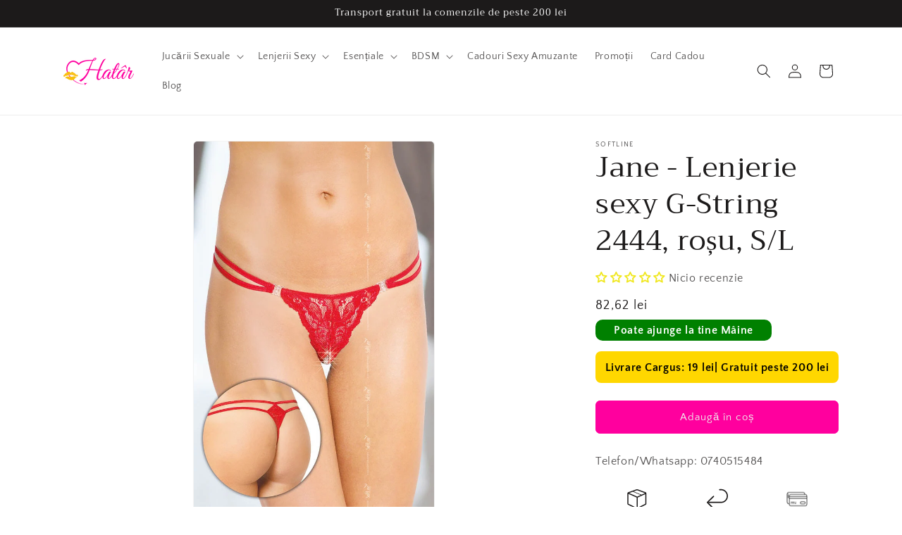

--- FILE ---
content_type: text/html; charset=utf-8
request_url: https://hatar.ro/products/jane-lenjerie-sexy-g-string-2444-rosu-s-l
body_size: 51291
content:
<!doctype html>
<html class="no-js" lang="ro-Romania">
  <head>

<!-- Start of HatarHeaderLayer -->
<!-- Google Tag Manager -->
<script>(function(w,d,s,l,i){w[l]=w[l]||[];w[l].push({'gtm.start':new Date().getTime(),event:'gtm.js'});var f=d.getElementsByTagName(s)[0],j=d.createElement(s),dl=l!='dataLayer'?'&l='+l:'';j.async=true;j.src='https://www.googletagmanager.com/gtm.js?id='+i+dl;f.parentNode.insertBefore(j,f);})(window,document,'script','dataLayer','GTM-KDBQ7G8');</script>
<!-- End Google Tag Manager -->
<!-- End of HatarHeaderLayer -->

    <meta charset="utf-8">
    <meta http-equiv="X-UA-Compatible" content="IE=edge">
    <meta name="viewport" content="width=device-width,initial-scale=1">
    <meta name="theme-color" content="">
    <meta name="google-site-verification" content="vugDsVAInznAl7wQr2hYMEn-bt8av4u4pCVrTwNjHJs" />
    <link rel="canonical" href="https://hatar.ro/products/jane-lenjerie-sexy-g-string-2444-rosu-s-l"><link rel="icon" type="image/png" href="//hatar.ro/cdn/shop/files/logo_75303422-7989-477b-8de8-008ae4961ab4.png?crop=center&height=32&v=1630545674&width=32"><link rel="preconnect" href="https://fonts.shopifycdn.com" crossorigin><title>
      Jane - Lenjerie sexy G-String 2444, roșu, S/L | Hatâr Sex Shop
</title>

    
      <meta name="description" content="Cu acești chiloței poți ridica orice bărbat de pe canapea datorită dantelei elastice și transparente care îți complimentează trupul. Comandă online!">
    

    

<meta property="og:site_name" content="Hatâr">
<meta property="og:url" content="https://hatar.ro/products/jane-lenjerie-sexy-g-string-2444-rosu-s-l">
<meta property="og:title" content="Jane - Lenjerie sexy G-String 2444, roșu, S/L | Hatâr Sex Shop">
<meta property="og:type" content="product">
<meta property="og:description" content="Cu acești chiloței poți ridica orice bărbat de pe canapea datorită dantelei elastice și transparente care îți complimentează trupul. Comandă online!"><meta property="og:image" content="http://hatar.ro/cdn/shop/products/jane-lenjerie-sexy-g-string-2444-ro_u-sl-1.jpg?v=1648026174">
  <meta property="og:image:secure_url" content="https://hatar.ro/cdn/shop/products/jane-lenjerie-sexy-g-string-2444-ro_u-sl-1.jpg?v=1648026174">
  <meta property="og:image:width" content="625">
  <meta property="og:image:height" content="1000"><meta property="og:price:amount" content="82,62">
  <meta property="og:price:currency" content="RON"><meta name="twitter:card" content="summary_large_image">
<meta name="twitter:title" content="Jane - Lenjerie sexy G-String 2444, roșu, S/L | Hatâr Sex Shop">
<meta name="twitter:description" content="Cu acești chiloței poți ridica orice bărbat de pe canapea datorită dantelei elastice și transparente care îți complimentează trupul. Comandă online!">

    
    <script src="https://code.jquery.com/jquery-3.6.0.min.js" integrity="sha256-/xUj+3OJU5yExlq6GSYGSHk7tPXikynS7ogEvDej/m4=" crossorigin="anonymous"></script>

    <script src="//hatar.ro/cdn/shop/t/22/assets/constants.js?v=58251544750838685771698855963" defer="defer"></script>
    <script src="//hatar.ro/cdn/shop/t/22/assets/pubsub.js?v=158357773527763999511698855964" defer="defer"></script>
    <script src="//hatar.ro/cdn/shop/t/22/assets/global.js?v=40820548392383841591698855964" defer="defer"></script><script src="//hatar.ro/cdn/shop/t/22/assets/animations.js?v=88693664871331136111698855962" defer="defer"></script><script>window.performance && window.performance.mark && window.performance.mark('shopify.content_for_header.start');</script><meta name="google-site-verification" content="4BZCSABBbjUeNGKZ5GNB1lVtlnvwgNGVCXWiMvs9zOI">
<meta id="shopify-digital-wallet" name="shopify-digital-wallet" content="/802684988/digital_wallets/dialog">
<meta name="shopify-checkout-api-token" content="46c07c7f72058c701ad3b509e2ed19a3">
<link rel="alternate" type="application/json+oembed" href="https://hatar.ro/products/jane-lenjerie-sexy-g-string-2444-rosu-s-l.oembed">
<script async="async" src="/checkouts/internal/preloads.js?locale=ro-RO"></script>
<script id="apple-pay-shop-capabilities" type="application/json">{"shopId":802684988,"countryCode":"RO","currencyCode":"RON","merchantCapabilities":["supports3DS"],"merchantId":"gid:\/\/shopify\/Shop\/802684988","merchantName":"Hatâr","requiredBillingContactFields":["postalAddress","email","phone"],"requiredShippingContactFields":["postalAddress","email","phone"],"shippingType":"shipping","supportedNetworks":["visa","maestro","masterCard"],"total":{"type":"pending","label":"Hatâr","amount":"1.00"},"shopifyPaymentsEnabled":true,"supportsSubscriptions":true}</script>
<script id="shopify-features" type="application/json">{"accessToken":"46c07c7f72058c701ad3b509e2ed19a3","betas":["rich-media-storefront-analytics"],"domain":"hatar.ro","predictiveSearch":true,"shopId":802684988,"locale":"ro"}</script>
<script>var Shopify = Shopify || {};
Shopify.shop = "travenista.myshopify.com";
Shopify.locale = "ro-Romania";
Shopify.currency = {"active":"RON","rate":"1.0"};
Shopify.country = "RO";
Shopify.theme = {"name":"versiune 12 dawn","id":154811990343,"schema_name":"Dawn","schema_version":"12.0.0","theme_store_id":887,"role":"main"};
Shopify.theme.handle = "null";
Shopify.theme.style = {"id":null,"handle":null};
Shopify.cdnHost = "hatar.ro/cdn";
Shopify.routes = Shopify.routes || {};
Shopify.routes.root = "/";</script>
<script type="module">!function(o){(o.Shopify=o.Shopify||{}).modules=!0}(window);</script>
<script>!function(o){function n(){var o=[];function n(){o.push(Array.prototype.slice.apply(arguments))}return n.q=o,n}var t=o.Shopify=o.Shopify||{};t.loadFeatures=n(),t.autoloadFeatures=n()}(window);</script>
<script id="shop-js-analytics" type="application/json">{"pageType":"product"}</script>
<script defer="defer" async type="module" src="//hatar.ro/cdn/shopifycloud/shop-js/modules/v2/client.init-shop-cart-sync_BT-GjEfc.en.esm.js"></script>
<script defer="defer" async type="module" src="//hatar.ro/cdn/shopifycloud/shop-js/modules/v2/chunk.common_D58fp_Oc.esm.js"></script>
<script defer="defer" async type="module" src="//hatar.ro/cdn/shopifycloud/shop-js/modules/v2/chunk.modal_xMitdFEc.esm.js"></script>
<script type="module">
  await import("//hatar.ro/cdn/shopifycloud/shop-js/modules/v2/client.init-shop-cart-sync_BT-GjEfc.en.esm.js");
await import("//hatar.ro/cdn/shopifycloud/shop-js/modules/v2/chunk.common_D58fp_Oc.esm.js");
await import("//hatar.ro/cdn/shopifycloud/shop-js/modules/v2/chunk.modal_xMitdFEc.esm.js");

  window.Shopify.SignInWithShop?.initShopCartSync?.({"fedCMEnabled":true,"windoidEnabled":true});

</script>
<script>(function() {
  var isLoaded = false;
  function asyncLoad() {
    if (isLoaded) return;
    isLoaded = true;
    var urls = ["https:\/\/sticky.conversionbear.com\/script?app=sticky\u0026shop=travenista.myshopify.com","\/\/cdn.shopify.com\/proxy\/b4e45c886792156b50a58d57ea29f8bdc0b1e43a9c2a6fe88b99211d13502599\/api.goaffpro.com\/loader.js?shop=travenista.myshopify.com\u0026sp-cache-control=cHVibGljLCBtYXgtYWdlPTkwMA","https:\/\/sdks.automizely.com\/conversions\/v1\/conversions.js?app_connection_id=9fac113f680e4a349c30a98029ad5fcd\u0026mapped_org_id=6ec53a964e49dbdff2edd23f7952f55f_v1\u0026shop=travenista.myshopify.com","\/\/code.tidio.co\/en48qywcf1wsepmcdksf6omluqvgxbtk.js?shop=travenista.myshopify.com"];
    for (var i = 0; i < urls.length; i++) {
      var s = document.createElement('script');
      s.type = 'text/javascript';
      s.async = true;
      s.src = urls[i];
      var x = document.getElementsByTagName('script')[0];
      x.parentNode.insertBefore(s, x);
    }
  };
  if(window.attachEvent) {
    window.attachEvent('onload', asyncLoad);
  } else {
    window.addEventListener('load', asyncLoad, false);
  }
})();</script>
<script id="__st">var __st={"a":802684988,"offset":7200,"reqid":"ec513d72-11f5-4d12-8f72-6282559255ba-1769068735","pageurl":"hatar.ro\/products\/jane-lenjerie-sexy-g-string-2444-rosu-s-l","u":"fdc36c399446","p":"product","rtyp":"product","rid":6834379685948};</script>
<script>window.ShopifyPaypalV4VisibilityTracking = true;</script>
<script id="captcha-bootstrap">!function(){'use strict';const t='contact',e='account',n='new_comment',o=[[t,t],['blogs',n],['comments',n],[t,'customer']],c=[[e,'customer_login'],[e,'guest_login'],[e,'recover_customer_password'],[e,'create_customer']],r=t=>t.map((([t,e])=>`form[action*='/${t}']:not([data-nocaptcha='true']) input[name='form_type'][value='${e}']`)).join(','),a=t=>()=>t?[...document.querySelectorAll(t)].map((t=>t.form)):[];function s(){const t=[...o],e=r(t);return a(e)}const i='password',u='form_key',d=['recaptcha-v3-token','g-recaptcha-response','h-captcha-response',i],f=()=>{try{return window.sessionStorage}catch{return}},m='__shopify_v',_=t=>t.elements[u];function p(t,e,n=!1){try{const o=window.sessionStorage,c=JSON.parse(o.getItem(e)),{data:r}=function(t){const{data:e,action:n}=t;return t[m]||n?{data:e,action:n}:{data:t,action:n}}(c);for(const[e,n]of Object.entries(r))t.elements[e]&&(t.elements[e].value=n);n&&o.removeItem(e)}catch(o){console.error('form repopulation failed',{error:o})}}const l='form_type',E='cptcha';function T(t){t.dataset[E]=!0}const w=window,h=w.document,L='Shopify',v='ce_forms',y='captcha';let A=!1;((t,e)=>{const n=(g='f06e6c50-85a8-45c8-87d0-21a2b65856fe',I='https://cdn.shopify.com/shopifycloud/storefront-forms-hcaptcha/ce_storefront_forms_captcha_hcaptcha.v1.5.2.iife.js',D={infoText:'Protejat prin hCaptcha',privacyText:'Confidențialitate',termsText:'Condiții'},(t,e,n)=>{const o=w[L][v],c=o.bindForm;if(c)return c(t,g,e,D).then(n);var r;o.q.push([[t,g,e,D],n]),r=I,A||(h.body.append(Object.assign(h.createElement('script'),{id:'captcha-provider',async:!0,src:r})),A=!0)});var g,I,D;w[L]=w[L]||{},w[L][v]=w[L][v]||{},w[L][v].q=[],w[L][y]=w[L][y]||{},w[L][y].protect=function(t,e){n(t,void 0,e),T(t)},Object.freeze(w[L][y]),function(t,e,n,w,h,L){const[v,y,A,g]=function(t,e,n){const i=e?o:[],u=t?c:[],d=[...i,...u],f=r(d),m=r(i),_=r(d.filter((([t,e])=>n.includes(e))));return[a(f),a(m),a(_),s()]}(w,h,L),I=t=>{const e=t.target;return e instanceof HTMLFormElement?e:e&&e.form},D=t=>v().includes(t);t.addEventListener('submit',(t=>{const e=I(t);if(!e)return;const n=D(e)&&!e.dataset.hcaptchaBound&&!e.dataset.recaptchaBound,o=_(e),c=g().includes(e)&&(!o||!o.value);(n||c)&&t.preventDefault(),c&&!n&&(function(t){try{if(!f())return;!function(t){const e=f();if(!e)return;const n=_(t);if(!n)return;const o=n.value;o&&e.removeItem(o)}(t);const e=Array.from(Array(32),(()=>Math.random().toString(36)[2])).join('');!function(t,e){_(t)||t.append(Object.assign(document.createElement('input'),{type:'hidden',name:u})),t.elements[u].value=e}(t,e),function(t,e){const n=f();if(!n)return;const o=[...t.querySelectorAll(`input[type='${i}']`)].map((({name:t})=>t)),c=[...d,...o],r={};for(const[a,s]of new FormData(t).entries())c.includes(a)||(r[a]=s);n.setItem(e,JSON.stringify({[m]:1,action:t.action,data:r}))}(t,e)}catch(e){console.error('failed to persist form',e)}}(e),e.submit())}));const S=(t,e)=>{t&&!t.dataset[E]&&(n(t,e.some((e=>e===t))),T(t))};for(const o of['focusin','change'])t.addEventListener(o,(t=>{const e=I(t);D(e)&&S(e,y())}));const B=e.get('form_key'),M=e.get(l),P=B&&M;t.addEventListener('DOMContentLoaded',(()=>{const t=y();if(P)for(const e of t)e.elements[l].value===M&&p(e,B);[...new Set([...A(),...v().filter((t=>'true'===t.dataset.shopifyCaptcha))])].forEach((e=>S(e,t)))}))}(h,new URLSearchParams(w.location.search),n,t,e,['guest_login'])})(!0,!0)}();</script>
<script integrity="sha256-4kQ18oKyAcykRKYeNunJcIwy7WH5gtpwJnB7kiuLZ1E=" data-source-attribution="shopify.loadfeatures" defer="defer" src="//hatar.ro/cdn/shopifycloud/storefront/assets/storefront/load_feature-a0a9edcb.js" crossorigin="anonymous"></script>
<script data-source-attribution="shopify.dynamic_checkout.dynamic.init">var Shopify=Shopify||{};Shopify.PaymentButton=Shopify.PaymentButton||{isStorefrontPortableWallets:!0,init:function(){window.Shopify.PaymentButton.init=function(){};var t=document.createElement("script");t.src="https://hatar.ro/cdn/shopifycloud/portable-wallets/latest/portable-wallets.ro.js",t.type="module",document.head.appendChild(t)}};
</script>
<script data-source-attribution="shopify.dynamic_checkout.buyer_consent">
  function portableWalletsHideBuyerConsent(e){var t=document.getElementById("shopify-buyer-consent"),n=document.getElementById("shopify-subscription-policy-button");t&&n&&(t.classList.add("hidden"),t.setAttribute("aria-hidden","true"),n.removeEventListener("click",e))}function portableWalletsShowBuyerConsent(e){var t=document.getElementById("shopify-buyer-consent"),n=document.getElementById("shopify-subscription-policy-button");t&&n&&(t.classList.remove("hidden"),t.removeAttribute("aria-hidden"),n.addEventListener("click",e))}window.Shopify?.PaymentButton&&(window.Shopify.PaymentButton.hideBuyerConsent=portableWalletsHideBuyerConsent,window.Shopify.PaymentButton.showBuyerConsent=portableWalletsShowBuyerConsent);
</script>
<script data-source-attribution="shopify.dynamic_checkout.cart.bootstrap">document.addEventListener("DOMContentLoaded",(function(){function t(){return document.querySelector("shopify-accelerated-checkout-cart, shopify-accelerated-checkout")}if(t())Shopify.PaymentButton.init();else{new MutationObserver((function(e,n){t()&&(Shopify.PaymentButton.init(),n.disconnect())})).observe(document.body,{childList:!0,subtree:!0})}}));
</script>
<script id='scb4127' type='text/javascript' async='' src='https://hatar.ro/cdn/shopifycloud/privacy-banner/storefront-banner.js'></script><link id="shopify-accelerated-checkout-styles" rel="stylesheet" media="screen" href="https://hatar.ro/cdn/shopifycloud/portable-wallets/latest/accelerated-checkout-backwards-compat.css" crossorigin="anonymous">
<style id="shopify-accelerated-checkout-cart">
        #shopify-buyer-consent {
  margin-top: 1em;
  display: inline-block;
  width: 100%;
}

#shopify-buyer-consent.hidden {
  display: none;
}

#shopify-subscription-policy-button {
  background: none;
  border: none;
  padding: 0;
  text-decoration: underline;
  font-size: inherit;
  cursor: pointer;
}

#shopify-subscription-policy-button::before {
  box-shadow: none;
}

      </style>
<script id="sections-script" data-sections="header" defer="defer" src="//hatar.ro/cdn/shop/t/22/compiled_assets/scripts.js?v=7476"></script>
<script>window.performance && window.performance.mark && window.performance.mark('shopify.content_for_header.end');</script>


    <style data-shopify>
      @font-face {
  font-family: "Quattrocento Sans";
  font-weight: 400;
  font-style: normal;
  font-display: swap;
  src: url("//hatar.ro/cdn/fonts/quattrocento_sans/quattrocentosans_n4.ce5e9bf514e68f53bdd875976847cf755c702eaa.woff2") format("woff2"),
       url("//hatar.ro/cdn/fonts/quattrocento_sans/quattrocentosans_n4.44bbfb57d228eb8bb083d1f98e7d96e16137abce.woff") format("woff");
}

      @font-face {
  font-family: "Quattrocento Sans";
  font-weight: 700;
  font-style: normal;
  font-display: swap;
  src: url("//hatar.ro/cdn/fonts/quattrocento_sans/quattrocentosans_n7.bdda9092621b2e3b4284b12e8f0c092969b176c1.woff2") format("woff2"),
       url("//hatar.ro/cdn/fonts/quattrocento_sans/quattrocentosans_n7.3f8ab2a91343269966c4aa4831bcd588e7ce07b9.woff") format("woff");
}

      @font-face {
  font-family: "Quattrocento Sans";
  font-weight: 400;
  font-style: italic;
  font-display: swap;
  src: url("//hatar.ro/cdn/fonts/quattrocento_sans/quattrocentosans_i4.4f70b1e78f59fa1468e3436ab863ff0bf71e71bb.woff2") format("woff2"),
       url("//hatar.ro/cdn/fonts/quattrocento_sans/quattrocentosans_i4.b695efef5d957af404945574b7239740f79b899f.woff") format("woff");
}

      @font-face {
  font-family: "Quattrocento Sans";
  font-weight: 700;
  font-style: italic;
  font-display: swap;
  src: url("//hatar.ro/cdn/fonts/quattrocento_sans/quattrocentosans_i7.49d754c8032546c24062cf385f8660abbb11ef1e.woff2") format("woff2"),
       url("//hatar.ro/cdn/fonts/quattrocento_sans/quattrocentosans_i7.567b0b818999022d5a9ccb99542d8ff8cdb497df.woff") format("woff");
}

      @font-face {
  font-family: Trirong;
  font-weight: 400;
  font-style: normal;
  font-display: swap;
  src: url("//hatar.ro/cdn/fonts/trirong/trirong_n4.46b40419aaa69bf77077c3108d75dad5a0318d4b.woff2") format("woff2"),
       url("//hatar.ro/cdn/fonts/trirong/trirong_n4.97753898e63cd7e164ad614681eba2c7fe577190.woff") format("woff");
}


      
        :root,
        .color-background-1 {
          --color-background: 255,255,255;
        
          --gradient-background: #ffffff;
        

        

        --color-foreground: 28,26,26;
        --color-background-contrast: 191,191,191;
        --color-shadow: 28,26,26;
        --color-button: 255,0,158;
        --color-button-text: 239,236,236;
        --color-secondary-button: 255,255,255;
        --color-secondary-button-text: 123,131,130;
        --color-link: 123,131,130;
        --color-badge-foreground: 28,26,26;
        --color-badge-background: 255,255,255;
        --color-badge-border: 28,26,26;
        --payment-terms-background-color: rgb(255 255 255);
      }
      
        
        .color-background-2 {
          --color-background: 193,188,174;
        
          --gradient-background: #c1bcae;
        

        

        --color-foreground: 28,26,26;
        --color-background-contrast: 136,127,104;
        --color-shadow: 28,26,26;
        --color-button: 28,26,26;
        --color-button-text: 193,188,174;
        --color-secondary-button: 193,188,174;
        --color-secondary-button-text: 28,26,26;
        --color-link: 28,26,26;
        --color-badge-foreground: 28,26,26;
        --color-badge-background: 193,188,174;
        --color-badge-border: 28,26,26;
        --payment-terms-background-color: rgb(193 188 174);
      }
      
        
        .color-inverse {
          --color-background: 28,26,26;
        
          --gradient-background: #1c1a1a;
        

        

        --color-foreground: 255,255,255;
        --color-background-contrast: 41,38,38;
        --color-shadow: 28,26,26;
        --color-button: 255,255,255;
        --color-button-text: 28,26,26;
        --color-secondary-button: 28,26,26;
        --color-secondary-button-text: 255,255,255;
        --color-link: 255,255,255;
        --color-badge-foreground: 255,255,255;
        --color-badge-background: 28,26,26;
        --color-badge-border: 255,255,255;
        --payment-terms-background-color: rgb(28 26 26);
      }
      
        
        .color-accent-1 {
          --color-background: 255,0,158;
        
          --gradient-background: #ff009e;
        

        

        --color-foreground: 239,236,236;
        --color-background-contrast: 128,0,79;
        --color-shadow: 28,26,26;
        --color-button: 239,236,236;
        --color-button-text: 255,0,158;
        --color-secondary-button: 255,0,158;
        --color-secondary-button-text: 239,236,236;
        --color-link: 239,236,236;
        --color-badge-foreground: 239,236,236;
        --color-badge-background: 255,0,158;
        --color-badge-border: 239,236,236;
        --payment-terms-background-color: rgb(255 0 158);
      }
      
        
        .color-accent-2 {
          --color-background: 255,0,158;
        
          --gradient-background: #ff009e;
        

        

        --color-foreground: 239,236,236;
        --color-background-contrast: 128,0,79;
        --color-shadow: 28,26,26;
        --color-button: 239,236,236;
        --color-button-text: 255,0,158;
        --color-secondary-button: 255,0,158;
        --color-secondary-button-text: 239,236,236;
        --color-link: 239,236,236;
        --color-badge-foreground: 239,236,236;
        --color-badge-background: 255,0,158;
        --color-badge-border: 239,236,236;
        --payment-terms-background-color: rgb(255 0 158);
      }
      

      body, .color-background-1, .color-background-2, .color-inverse, .color-accent-1, .color-accent-2 {
        color: rgba(var(--color-foreground), 0.75);
        background-color: rgb(var(--color-background));
      }

      :root {
        --font-body-family: "Quattrocento Sans", sans-serif;
        --font-body-style: normal;
        --font-body-weight: 400;
        --font-body-weight-bold: 700;

        --font-heading-family: Trirong, serif;
        --font-heading-style: normal;
        --font-heading-weight: 400;

        --font-body-scale: 1.0;
        --font-heading-scale: 1.0;

        --media-padding: px;
        --media-border-opacity: 0.05;
        --media-border-width: 1px;
        --media-radius: 6px;
        --media-shadow-opacity: 0.0;
        --media-shadow-horizontal-offset: 0px;
        --media-shadow-vertical-offset: 0px;
        --media-shadow-blur-radius: 0px;
        --media-shadow-visible: 0;

        --page-width: 120rem;
        --page-width-margin: 0rem;

        --product-card-image-padding: 0.0rem;
        --product-card-corner-radius: 0.6rem;
        --product-card-text-alignment: left;
        --product-card-border-width: 0.0rem;
        --product-card-border-opacity: 0.0;
        --product-card-shadow-opacity: 0.2;
        --product-card-shadow-visible: 1;
        --product-card-shadow-horizontal-offset: 0.0rem;
        --product-card-shadow-vertical-offset: 0.0rem;
        --product-card-shadow-blur-radius: 1.0rem;

        --collection-card-image-padding: 0.0rem;
        --collection-card-corner-radius: 0.8rem;
        --collection-card-text-alignment: left;
        --collection-card-border-width: 0.0rem;
        --collection-card-border-opacity: 0.0;
        --collection-card-shadow-opacity: 0.1;
        --collection-card-shadow-visible: 1;
        --collection-card-shadow-horizontal-offset: 0.0rem;
        --collection-card-shadow-vertical-offset: 0.0rem;
        --collection-card-shadow-blur-radius: 0.0rem;

        --blog-card-image-padding: 0.0rem;
        --blog-card-corner-radius: 0.6rem;
        --blog-card-text-alignment: left;
        --blog-card-border-width: 0.0rem;
        --blog-card-border-opacity: 0.0;
        --blog-card-shadow-opacity: 0.1;
        --blog-card-shadow-visible: 1;
        --blog-card-shadow-horizontal-offset: 0.0rem;
        --blog-card-shadow-vertical-offset: 0.0rem;
        --blog-card-shadow-blur-radius: 0.0rem;

        --badge-corner-radius: 4.0rem;

        --popup-border-width: 1px;
        --popup-border-opacity: 0.1;
        --popup-corner-radius: 0px;
        --popup-shadow-opacity: 0.0;
        --popup-shadow-horizontal-offset: 0px;
        --popup-shadow-vertical-offset: 0px;
        --popup-shadow-blur-radius: 0px;

        --drawer-border-width: 1px;
        --drawer-border-opacity: 0.1;
        --drawer-shadow-opacity: 0.0;
        --drawer-shadow-horizontal-offset: 0px;
        --drawer-shadow-vertical-offset: 0px;
        --drawer-shadow-blur-radius: 0px;

        --spacing-sections-desktop: 0px;
        --spacing-sections-mobile: 0px;

        --grid-desktop-vertical-spacing: 8px;
        --grid-desktop-horizontal-spacing: 8px;
        --grid-mobile-vertical-spacing: 4px;
        --grid-mobile-horizontal-spacing: 4px;

        --text-boxes-border-opacity: 0.0;
        --text-boxes-border-width: 0px;
        --text-boxes-radius: 0px;
        --text-boxes-shadow-opacity: 0.0;
        --text-boxes-shadow-visible: 0;
        --text-boxes-shadow-horizontal-offset: 0px;
        --text-boxes-shadow-vertical-offset: 0px;
        --text-boxes-shadow-blur-radius: 0px;

        --buttons-radius: 6px;
        --buttons-radius-outset: 7px;
        --buttons-border-width: 1px;
        --buttons-border-opacity: 1.0;
        --buttons-shadow-opacity: 0.0;
        --buttons-shadow-visible: 0;
        --buttons-shadow-horizontal-offset: 0px;
        --buttons-shadow-vertical-offset: 0px;
        --buttons-shadow-blur-radius: 0px;
        --buttons-border-offset: 0.3px;

        --inputs-radius: 0px;
        --inputs-border-width: 1px;
        --inputs-border-opacity: 0.55;
        --inputs-shadow-opacity: 0.0;
        --inputs-shadow-horizontal-offset: 0px;
        --inputs-margin-offset: 0px;
        --inputs-shadow-vertical-offset: 0px;
        --inputs-shadow-blur-radius: 0px;
        --inputs-radius-outset: 0px;

        --variant-pills-radius: 40px;
        --variant-pills-border-width: 1px;
        --variant-pills-border-opacity: 0.55;
        --variant-pills-shadow-opacity: 0.0;
        --variant-pills-shadow-horizontal-offset: 0px;
        --variant-pills-shadow-vertical-offset: 0px;
        --variant-pills-shadow-blur-radius: 0px;
      }

      *,
      *::before,
      *::after {
        box-sizing: inherit;
      }

      html {
        box-sizing: border-box;
        font-size: calc(var(--font-body-scale) * 62.5%);
        height: 100%;
      }

      body {
        display: grid;
        grid-template-rows: auto auto 1fr auto;
        grid-template-columns: 100%;
        min-height: 100%;
        margin: 0;
        font-size: 1.5rem;
        letter-spacing: 0.06rem;
        line-height: calc(1 + 0.8 / var(--font-body-scale));
        font-family: var(--font-body-family);
        font-style: var(--font-body-style);
        font-weight: var(--font-body-weight);
      }

      @media screen and (min-width: 750px) {
        body {
          font-size: 1.6rem;
        }
      }
    </style>

    <link href="//hatar.ro/cdn/shop/t/22/assets/base.css?v=64165893815741450961701168405" rel="stylesheet" type="text/css" media="all" />
<link rel="preload" as="font" href="//hatar.ro/cdn/fonts/quattrocento_sans/quattrocentosans_n4.ce5e9bf514e68f53bdd875976847cf755c702eaa.woff2" type="font/woff2" crossorigin><link rel="preload" as="font" href="//hatar.ro/cdn/fonts/trirong/trirong_n4.46b40419aaa69bf77077c3108d75dad5a0318d4b.woff2" type="font/woff2" crossorigin><link
        rel="stylesheet"
        href="//hatar.ro/cdn/shop/t/22/assets/component-predictive-search.css?v=118923337488134913561698855963"
        media="print"
        onload="this.media='all'"
      ><script>
      document.documentElement.className = document.documentElement.className.replace('no-js', 'js');
      if (Shopify.designMode) {
        document.documentElement.classList.add('shopify-design-mode');
      }
    </script>
    
    <script src="//hatar.ro/cdn/shop/t/22/assets/theme.js?v=110038665751111461551699218492" defer="defer"></script>
  
  










  


<!-- Start of LittledataLayer -->
<!-- This file has been deprecated. -->
<!-- End of LittledataLayer -->

    <!-- Start of Hotjar Tracking Code -->
    <!-- Hotjar Tracking Code for hatar.ro -->
<script>
    (function(h,o,t,j,a,r){
        h.hj=h.hj||function(){(h.hj.q=h.hj.q||[]).push(arguments)};
        h._hjSettings={hjid:929472,hjsv:6};
        a=o.getElementsByTagName('head')[0];
        r=o.createElement('script');r.async=1;
        r.src=t+h._hjSettings.hjid+j+h._hjSettings.hjsv;
        a.appendChild(r);
    })(window,document,'https://static.hotjar.com/c/hotjar-','.js?sv=');
</script>
    <!-- End of Hotjar Tracking Code -->
  <!-- BEGIN app block: shopify://apps/judge-me-reviews/blocks/judgeme_core/61ccd3b1-a9f2-4160-9fe9-4fec8413e5d8 --><!-- Start of Judge.me Core -->






<link rel="dns-prefetch" href="https://cdnwidget.judge.me">
<link rel="dns-prefetch" href="https://cdn.judge.me">
<link rel="dns-prefetch" href="https://cdn1.judge.me">
<link rel="dns-prefetch" href="https://api.judge.me">

<script data-cfasync='false' class='jdgm-settings-script'>window.jdgmSettings={"pagination":5,"disable_web_reviews":true,"badge_no_review_text":"Nicio recenzie","badge_n_reviews_text":"{{ n }} recenzie/recenzii","badge_star_color":"#f0e720","hide_badge_preview_if_no_reviews":false,"badge_hide_text":false,"enforce_center_preview_badge":false,"widget_title":"Recenzii Clienți","widget_open_form_text":"Scrie o recenzie","widget_close_form_text":"Anulează recenzia","widget_refresh_page_text":"Reîmprospătează pagina","widget_summary_text":"Pe baza a {{ number_of_reviews }} recenzie/recenzii","widget_no_review_text":"Fii primul care scrie o recenzie","widget_name_field_text":"Nume de afișare","widget_verified_name_field_text":"Nume verificat (public)","widget_name_placeholder_text":"Nume de afișare","widget_required_field_error_text":"Acest câmp este obligatoriu.","widget_email_field_text":"Adresă de email","widget_verified_email_field_text":"Email verificat (privat, nu poate fi editat)","widget_email_placeholder_text":"Adresa ta de email","widget_email_field_error_text":"Te rugăm să introduci o adresă de email validă.","widget_rating_field_text":"Evaluare","widget_review_title_field_text":"Titlul Recenziei","widget_review_title_placeholder_text":"Dă recenziei tale un titlu","widget_review_body_field_text":"Conținutul recenziei","widget_review_body_placeholder_text":"Începe să scrii aici...","widget_pictures_field_text":"Poză/Video (opțional)","widget_submit_review_text":"Trimite Recenzia","widget_submit_verified_review_text":"Trimite Recenzie Verificată","widget_submit_success_msg_with_auto_publish":"Mulțumim! Te rugăm să reîmprospătezi pagina în câteva momente pentru a-ți vedea recenzia. Poți elimina sau edita recenzia ta conectându-te la \u003ca href='https://judge.me/login' target='_blank' rel='nofollow noopener'\u003eJudge.me\u003c/a\u003e","widget_submit_success_msg_no_auto_publish":"Mulțumim! Recenzia ta va fi publicată imediat ce va fi aprobată de administratorul magazinului. Poți elimina sau edita recenzia ta conectându-te la \u003ca href='https://judge.me/login' target='_blank' rel='nofollow noopener'\u003eJudge.me\u003c/a\u003e","widget_show_default_reviews_out_of_total_text":"Se afișează {{ n_reviews_shown }} din {{ n_reviews }} recenzii.","widget_show_all_link_text":"Arată tot","widget_show_less_link_text":"Arată mai puțin","widget_author_said_text":"{{ reviewer_name }} a spus:","widget_days_text":"acum {{ n }} zile","widget_weeks_text":"acum {{ n }} săptămână/săptămâni","widget_months_text":"acum {{ n }} lună/luni","widget_years_text":"acum {{ n }} an/ani","widget_yesterday_text":"Ieri","widget_today_text":"Astăzi","widget_replied_text":"\u003e\u003e {{ shop_name }} a răspuns:","widget_read_more_text":"Citește mai mult","widget_reviewer_name_as_initial":"","widget_rating_filter_color":"#fbcd0a","widget_rating_filter_see_all_text":"Vezi toate recenziile","widget_sorting_most_recent_text":"Cele mai recente","widget_sorting_highest_rating_text":"Evaluare cea mai mare","widget_sorting_lowest_rating_text":"Evaluare cea mai mică","widget_sorting_with_pictures_text":"Doar cu poze","widget_sorting_most_helpful_text":"Cele mai utile","widget_open_question_form_text":"Pune o întrebare","widget_reviews_subtab_text":"Recenzii","widget_questions_subtab_text":"Întrebări","widget_question_label_text":"Întrebare","widget_answer_label_text":"Răspuns","widget_question_placeholder_text":"Scrie întrebarea ta aici","widget_submit_question_text":"Trimite Întrebarea","widget_question_submit_success_text":"Mulțumim pentru întrebarea ta! Te vom anunța odată ce primește un răspuns.","widget_star_color":"#f0e720","verified_badge_text":"Verificat","verified_badge_bg_color":"","verified_badge_text_color":"","verified_badge_placement":"left-of-reviewer-name","widget_review_max_height":"","widget_hide_border":false,"widget_social_share":false,"widget_thumb":false,"widget_review_location_show":false,"widget_location_format":"","all_reviews_include_out_of_store_products":true,"all_reviews_out_of_store_text":"(în afara magazinului)","all_reviews_pagination":100,"all_reviews_product_name_prefix_text":"despre","enable_review_pictures":true,"enable_question_anwser":false,"widget_theme":"default","review_date_format":"dd/mm/yyyy","default_sort_method":"most-recent","widget_product_reviews_subtab_text":"Recenzii Produse","widget_shop_reviews_subtab_text":"Recenzii Magazin","widget_other_products_reviews_text":"Recenzii pentru alte produse","widget_store_reviews_subtab_text":"Recenzii magazin","widget_no_store_reviews_text":"Acest magazin nu are încă recenzii","widget_web_restriction_product_reviews_text":"Acest produs nu are încă recenzii","widget_no_items_text":"Nu s-a găsit niciun element","widget_show_more_text":"Arată mai multe","widget_write_a_store_review_text":"Scrie o Recenzie pentru Magazin","widget_other_languages_heading":"Recenzii în Alte Limbi","widget_translate_review_text":"Traduceți recenzia în {{ language }}","widget_translating_review_text":"Se traduce...","widget_show_original_translation_text":"Afișează originalul ({{ language }})","widget_translate_review_failed_text":"Recenzia nu a putut fi tradusă.","widget_translate_review_retry_text":"Reîncercați","widget_translate_review_try_again_later_text":"Încercați din nou mai târziu","show_product_url_for_grouped_product":false,"widget_sorting_pictures_first_text":"Pozele primele","show_pictures_on_all_rev_page_mobile":false,"show_pictures_on_all_rev_page_desktop":false,"floating_tab_hide_mobile_install_preference":false,"floating_tab_button_name":"★ Recenzii","floating_tab_title":"Lăsăm clienții să vorbească pentru noi","floating_tab_button_color":"","floating_tab_button_background_color":"","floating_tab_url":"","floating_tab_url_enabled":false,"floating_tab_tab_style":"text","all_reviews_text_badge_text":"Clienții ne evaluează {{ shop.metafields.judgeme.all_reviews_rating | round: 1 }}/5 pe baza a {{ shop.metafields.judgeme.all_reviews_count }} recenzii.","all_reviews_text_badge_text_branded_style":"{{ shop.metafields.judgeme.all_reviews_rating | round: 1 }} din 5 stele pe baza a {{ shop.metafields.judgeme.all_reviews_count }} recenzii","is_all_reviews_text_badge_a_link":false,"show_stars_for_all_reviews_text_badge":false,"all_reviews_text_badge_url":"","all_reviews_text_style":"text","all_reviews_text_color_style":"judgeme_brand_color","all_reviews_text_color":"#108474","all_reviews_text_show_jm_brand":true,"featured_carousel_show_header":true,"featured_carousel_title":"Lăsăm clienții să vorbească pentru noi","testimonials_carousel_title":"Clienții ne spun","videos_carousel_title":"Relatări reale ale clienților","cards_carousel_title":"Clienții ne spun","featured_carousel_count_text":"din {{ n }} recenzii","featured_carousel_add_link_to_all_reviews_page":false,"featured_carousel_url":"","featured_carousel_show_images":true,"featured_carousel_autoslide_interval":10,"featured_carousel_arrows_on_the_sides":false,"featured_carousel_height":250,"featured_carousel_width":80,"featured_carousel_image_size":0,"featured_carousel_image_height":250,"featured_carousel_arrow_color":"#eeeeee","verified_count_badge_style":"vintage","verified_count_badge_orientation":"horizontal","verified_count_badge_color_style":"judgeme_brand_color","verified_count_badge_color":"#108474","is_verified_count_badge_a_link":false,"verified_count_badge_url":"","verified_count_badge_show_jm_brand":true,"widget_rating_preset_default":5,"widget_first_sub_tab":"product-reviews","widget_show_histogram":true,"widget_histogram_use_custom_color":false,"widget_pagination_use_custom_color":false,"widget_star_use_custom_color":true,"widget_verified_badge_use_custom_color":false,"widget_write_review_use_custom_color":false,"picture_reminder_submit_button":"Upload Pictures","enable_review_videos":false,"mute_video_by_default":false,"widget_sorting_videos_first_text":"Videoclipurile primele","widget_review_pending_text":"În așteptare","featured_carousel_items_for_large_screen":3,"social_share_options_order":"Facebook,Twitter","remove_microdata_snippet":true,"disable_json_ld":false,"enable_json_ld_products":false,"preview_badge_show_question_text":false,"preview_badge_no_question_text":"Nicio întrebare","preview_badge_n_question_text":"{{ number_of_questions }} întrebare/întrebări","qa_badge_show_icon":false,"qa_badge_position":"same-row","remove_judgeme_branding":false,"widget_add_search_bar":false,"widget_search_bar_placeholder":"Caută","widget_sorting_verified_only_text":"Doar verificate","featured_carousel_theme":"default","featured_carousel_show_rating":true,"featured_carousel_show_title":true,"featured_carousel_show_body":true,"featured_carousel_show_date":false,"featured_carousel_show_reviewer":false,"featured_carousel_show_product":false,"featured_carousel_header_background_color":"#108474","featured_carousel_header_text_color":"#ffffff","featured_carousel_name_product_separator":"reviewed","featured_carousel_full_star_background":"#108474","featured_carousel_empty_star_background":"#dadada","featured_carousel_vertical_theme_background":"#f9fafb","featured_carousel_verified_badge_enable":false,"featured_carousel_verified_badge_color":"#108474","featured_carousel_border_style":"round","featured_carousel_review_line_length_limit":3,"featured_carousel_more_reviews_button_text":"Citește mai multe recenzii","featured_carousel_view_product_button_text":"Vezi produsul","all_reviews_page_load_reviews_on":"scroll","all_reviews_page_load_more_text":"Încarcă Mai Multe Recenzii","disable_fb_tab_reviews":false,"enable_ajax_cdn_cache":false,"widget_public_name_text":"afișat public ca","default_reviewer_name":"John Smith","default_reviewer_name_has_non_latin":true,"widget_reviewer_anonymous":"Anonim","medals_widget_title":"Medalii de Recenzii Judge.me","medals_widget_background_color":"#f9fafb","medals_widget_position":"footer_all_pages","medals_widget_border_color":"#f9fafb","medals_widget_verified_text_position":"left","medals_widget_use_monochromatic_version":false,"medals_widget_elements_color":"#108474","show_reviewer_avatar":true,"widget_invalid_yt_video_url_error_text":"Nu este un URL de video YouTube","widget_max_length_field_error_text":"Te rugăm să introduci maximum {0} caractere.","widget_show_country_flag":false,"widget_show_collected_via_shop_app":true,"widget_verified_by_shop_badge_style":"light","widget_verified_by_shop_text":"Verificat de Magazin","widget_show_photo_gallery":true,"widget_load_with_code_splitting":true,"widget_ugc_install_preference":false,"widget_ugc_title":"Făcut de noi, Împărtășit de tine","widget_ugc_subtitle":"Etichetează-ne pentru a-ți vedea poza prezentată în pagina noastră","widget_ugc_arrows_color":"#ffffff","widget_ugc_primary_button_text":"Cumpără acum","widget_ugc_primary_button_background_color":"#108474","widget_ugc_primary_button_text_color":"#ffffff","widget_ugc_primary_button_border_width":"0","widget_ugc_primary_button_border_style":"none","widget_ugc_primary_button_border_color":"#108474","widget_ugc_primary_button_border_radius":"25","widget_ugc_secondary_button_text":"Încarcă mai mult","widget_ugc_secondary_button_background_color":"#ffffff","widget_ugc_secondary_button_text_color":"#108474","widget_ugc_secondary_button_border_width":"2","widget_ugc_secondary_button_border_style":"solid","widget_ugc_secondary_button_border_color":"#108474","widget_ugc_secondary_button_border_radius":"25","widget_ugc_reviews_button_text":"Vezi Recenziile","widget_ugc_reviews_button_background_color":"#ffffff","widget_ugc_reviews_button_text_color":"#108474","widget_ugc_reviews_button_border_width":"2","widget_ugc_reviews_button_border_style":"solid","widget_ugc_reviews_button_border_color":"#108474","widget_ugc_reviews_button_border_radius":"25","widget_ugc_reviews_button_link_to":"judgeme-reviews-page","widget_ugc_show_post_date":true,"widget_ugc_max_width":"800","widget_rating_metafield_value_type":true,"widget_primary_color":"#108474","widget_enable_secondary_color":false,"widget_secondary_color":"#edf5f5","widget_summary_average_rating_text":"{{ average_rating }} din 5","widget_media_grid_title":"Fotografii și videoclipuri ale clienților","widget_media_grid_see_more_text":"Vezi mai mult","widget_round_style":false,"widget_show_product_medals":true,"widget_verified_by_judgeme_text":"Verificat de Judge.me","widget_show_store_medals":true,"widget_verified_by_judgeme_text_in_store_medals":"Verificat de Judge.me","widget_media_field_exceed_quantity_message":"Ne pare rău, putem accepta doar {{ max_media }} pentru o recenzie.","widget_media_field_exceed_limit_message":"{{ file_name }} este prea mare, te rugăm să selectezi un {{ media_type }} mai mic de {{ size_limit }}MB.","widget_review_submitted_text":"Recenzie Trimisă!","widget_question_submitted_text":"Întrebare Trimisă!","widget_close_form_text_question":"Anulează","widget_write_your_answer_here_text":"Scrie răspunsul tău aici","widget_enabled_branded_link":true,"widget_show_collected_by_judgeme":true,"widget_reviewer_name_color":"","widget_write_review_text_color":"","widget_write_review_bg_color":"","widget_collected_by_judgeme_text":"colectat de Judge.me","widget_pagination_type":"standard","widget_load_more_text":"Încarcă Mai Mult","widget_load_more_color":"#108474","widget_full_review_text":"Recenzie Completă","widget_read_more_reviews_text":"Citește Mai Multe Recenzii","widget_read_questions_text":"Citește Întrebări","widget_questions_and_answers_text":"Întrebări și Răspunsuri","widget_verified_by_text":"Verificat de","widget_verified_text":"Verificat","widget_number_of_reviews_text":"{{ number_of_reviews }} recenzii","widget_back_button_text":"Înapoi","widget_next_button_text":"Următor","widget_custom_forms_filter_button":"Filtre","custom_forms_style":"vertical","widget_show_review_information":false,"how_reviews_are_collected":"Cum sunt colectate recenziile?","widget_show_review_keywords":false,"widget_gdpr_statement":"Cum folosim datele tale: Te vom contacta doar în legătură cu recenzia pe care ai lăsat-o, și doar dacă este necesar. Prin trimiterea recenziei tale, ești de acord cu \u003ca href='https://judge.me/terms' target='_blank' rel='nofollow noopener'\u003etermenii\u003c/a\u003e, \u003ca href='https://judge.me/privacy' target='_blank' rel='nofollow noopener'\u003epolitica de confidențialitate\u003c/a\u003e și \u003ca href='https://judge.me/content-policy' target='_blank' rel='nofollow noopener'\u003epolitica de conținut\u003c/a\u003e Judge.me.","widget_multilingual_sorting_enabled":false,"widget_translate_review_content_enabled":false,"widget_translate_review_content_method":"manual","popup_widget_review_selection":"automatically_with_pictures","popup_widget_round_border_style":true,"popup_widget_show_title":true,"popup_widget_show_body":true,"popup_widget_show_reviewer":false,"popup_widget_show_product":true,"popup_widget_show_pictures":true,"popup_widget_use_review_picture":true,"popup_widget_show_on_home_page":true,"popup_widget_show_on_product_page":true,"popup_widget_show_on_collection_page":true,"popup_widget_show_on_cart_page":true,"popup_widget_position":"bottom_left","popup_widget_first_review_delay":5,"popup_widget_duration":5,"popup_widget_interval":5,"popup_widget_review_count":5,"popup_widget_hide_on_mobile":true,"review_snippet_widget_round_border_style":true,"review_snippet_widget_card_color":"#FFFFFF","review_snippet_widget_slider_arrows_background_color":"#FFFFFF","review_snippet_widget_slider_arrows_color":"#000000","review_snippet_widget_star_color":"#108474","show_product_variant":false,"all_reviews_product_variant_label_text":"Variantă: ","widget_show_verified_branding":false,"widget_ai_summary_title":"Clienții spun","widget_ai_summary_disclaimer":"Rezumat al recenziilor alimentat de AI bazat pe recenziile recente ale clienților","widget_show_ai_summary":false,"widget_show_ai_summary_bg":false,"widget_show_review_title_input":true,"redirect_reviewers_invited_via_email":"review_widget","request_store_review_after_product_review":false,"request_review_other_products_in_order":false,"review_form_color_scheme":"default","review_form_corner_style":"square","review_form_star_color":{},"review_form_text_color":"#333333","review_form_background_color":"#ffffff","review_form_field_background_color":"#fafafa","review_form_button_color":{},"review_form_button_text_color":"#ffffff","review_form_modal_overlay_color":"#000000","review_content_screen_title_text":"Cum ați evalua acest produs?","review_content_introduction_text":"Ne-ar plăcea foarte mult dacă ați împărtăși puțin despre experiența dumneavoastră.","store_review_form_title_text":"Cum ați evalua acest magazin?","store_review_form_introduction_text":"Ne-ar plăcea foarte mult dacă ați împărtăși puțin despre experiența dumneavoastră.","show_review_guidance_text":true,"one_star_review_guidance_text":"Slab","five_star_review_guidance_text":"Excelent","customer_information_screen_title_text":"Despre tine","customer_information_introduction_text":"Te rugăm să ne spui mai multe despre tine.","custom_questions_screen_title_text":"Experiența ta în mai multe detalii","custom_questions_introduction_text":"Iată câteva întrebări care ne ajută să înțelegem mai bine experiența ta.","review_submitted_screen_title_text":"Mulțumim pentru recenzia ta!","review_submitted_screen_thank_you_text":"O procesăm și va apărea în magazin în curând.","review_submitted_screen_email_verification_text":"Te rugăm să confirmi adresa de email făcând clic pe linkul pe care tocmai ți l-am trimis. Acest lucru ne ajută să păstrăm recenziile autentice.","review_submitted_request_store_review_text":"Ați dori să vă împărtășiți experiența de cumpărături cu noi?","review_submitted_review_other_products_text":"Ați dori să evaluați aceste produse?","store_review_screen_title_text":"Vrei să împărtășești experiența ta de cumpărături cu noi?","store_review_introduction_text":"Apreciem feedback-ul tău și îl folosim pentru a ne îmbunătăți. Te rugăm să împărtășești orice gânduri sau sugestii pe care le ai.","reviewer_media_screen_title_picture_text":"Partajați o fotografie","reviewer_media_introduction_picture_text":"Încărcați o fotografie pentru a susține recenzia dvs.","reviewer_media_screen_title_video_text":"Partajați un videoclip","reviewer_media_introduction_video_text":"Încărcați un videoclip pentru a susține recenzia dvs.","reviewer_media_screen_title_picture_or_video_text":"Partajați o fotografie sau un videoclip","reviewer_media_introduction_picture_or_video_text":"Încărcați o fotografie sau un videoclip pentru a susține recenzia dvs.","reviewer_media_youtube_url_text":"Lipiți aici URL-ul dvs. Youtube","advanced_settings_next_step_button_text":"Următorul","advanced_settings_close_review_button_text":"Închide","modal_write_review_flow":false,"write_review_flow_required_text":"Obligatoriu","write_review_flow_privacy_message_text":"Respectăm confidențialitatea dumneavoastră.","write_review_flow_anonymous_text":"Recenzie anonimă","write_review_flow_visibility_text":"Aceasta nu va fi vizibilă pentru alți clienți.","write_review_flow_multiple_selection_help_text":"Selectează câte vrei","write_review_flow_single_selection_help_text":"Selectează o opțiune","write_review_flow_required_field_error_text":"Acest câmp este obligatoriu","write_review_flow_invalid_email_error_text":"Te rugăm să introduci o adresă de email validă","write_review_flow_max_length_error_text":"Max. {{ max_length }} caractere.","write_review_flow_media_upload_text":"\u003cb\u003eClic pentru a încărca\u003c/b\u003e sau trage și lasă","write_review_flow_gdpr_statement":"Vă vom contacta doar cu privire la recenzia dumneavoastră, dacă este necesar. Prin trimiterea recenziei, sunteți de acord cu \u003ca href='https://judge.me/terms' target='_blank' rel='nofollow noopener'\u003etermenii și condițiile\u003c/a\u003e și \u003ca href='https://judge.me/privacy' target='_blank' rel='nofollow noopener'\u003epolitica de confidențialitate\u003c/a\u003e noastră.","rating_only_reviews_enabled":false,"show_negative_reviews_help_screen":false,"new_review_flow_help_screen_rating_threshold":3,"negative_review_resolution_screen_title_text":"Spuneți-ne mai multe","negative_review_resolution_text":"Experiența ta este importantă pentru noi. Dacă au fost probleme cu achiziția ta, suntem aici să te ajutăm. Nu ezita să ne contactezi, ne-ar plăcea să avem ocazia să corectăm lucrurile.","negative_review_resolution_button_text":"Contactează-ne","negative_review_resolution_proceed_with_review_text":"Lăsați o recenzie","negative_review_resolution_subject":"Problemă cu achiziția de la {{ shop_name }}.{{ order_name }}","preview_badge_collection_page_install_status":false,"widget_review_custom_css":"","preview_badge_custom_css":"","preview_badge_stars_count":"5-stars","featured_carousel_custom_css":"","floating_tab_custom_css":"","all_reviews_widget_custom_css":"","medals_widget_custom_css":"","verified_badge_custom_css":"","all_reviews_text_custom_css":"","transparency_badges_collected_via_store_invite":false,"transparency_badges_from_another_provider":false,"transparency_badges_collected_from_store_visitor":false,"transparency_badges_collected_by_verified_review_provider":false,"transparency_badges_earned_reward":false,"transparency_badges_collected_via_store_invite_text":"Recenzii colectate prin invitația magazinului","transparency_badges_from_another_provider_text":"Recenzii colectate de la alt furnizor","transparency_badges_collected_from_store_visitor_text":"Recenzii colectate de la vizitatorul magazinului","transparency_badges_written_in_google_text":"Recenzia scrisă în Google","transparency_badges_written_in_etsy_text":"Recenzia scrisă în Etsy","transparency_badges_written_in_shop_app_text":"Recenzia scrisă în Shop App","transparency_badges_earned_reward_text":"Recenzia a câștigat recompensă pentru o comandă viitoare","product_review_widget_per_page":10,"widget_store_review_label_text":"Recenzie magazin","checkout_comment_extension_title_on_product_page":"Customer Comments","checkout_comment_extension_num_latest_comment_show":5,"checkout_comment_extension_format":"name_and_timestamp","checkout_comment_customer_name":"last_initial","checkout_comment_comment_notification":true,"preview_badge_collection_page_install_preference":true,"preview_badge_home_page_install_preference":true,"preview_badge_product_page_install_preference":true,"review_widget_install_preference":"","review_carousel_install_preference":false,"floating_reviews_tab_install_preference":"none","verified_reviews_count_badge_install_preference":false,"all_reviews_text_install_preference":false,"review_widget_best_location":true,"judgeme_medals_install_preference":false,"review_widget_revamp_enabled":false,"review_widget_qna_enabled":false,"review_widget_header_theme":"minimal","review_widget_widget_title_enabled":true,"review_widget_header_text_size":"medium","review_widget_header_text_weight":"regular","review_widget_average_rating_style":"compact","review_widget_bar_chart_enabled":true,"review_widget_bar_chart_type":"numbers","review_widget_bar_chart_style":"standard","review_widget_expanded_media_gallery_enabled":false,"review_widget_reviews_section_theme":"standard","review_widget_image_style":"thumbnails","review_widget_review_image_ratio":"square","review_widget_stars_size":"medium","review_widget_verified_badge":"standard_text","review_widget_review_title_text_size":"medium","review_widget_review_text_size":"medium","review_widget_review_text_length":"medium","review_widget_number_of_columns_desktop":3,"review_widget_carousel_transition_speed":5,"review_widget_custom_questions_answers_display":"always","review_widget_button_text_color":"#FFFFFF","review_widget_text_color":"#000000","review_widget_lighter_text_color":"#7B7B7B","review_widget_corner_styling":"soft","review_widget_review_word_singular":"recenzie","review_widget_review_word_plural":"recenzii","review_widget_voting_label":"Util?","review_widget_shop_reply_label":"Răspuns de la {{ shop_name }}:","review_widget_filters_title":"Filtre","qna_widget_question_word_singular":"Întrebare","qna_widget_question_word_plural":"Întrebări","qna_widget_answer_reply_label":"Răspuns de la {{ answerer_name }}:","qna_content_screen_title_text":"Întrebare despre acest produs","qna_widget_question_required_field_error_text":"Vă rugăm să introduceți întrebarea dumneavoastră.","qna_widget_flow_gdpr_statement":"Vă vom contacta doar cu privire la întrebarea dumneavoastră, dacă este necesar. Prin trimiterea întrebării, sunteți de acord cu \u003ca href='https://judge.me/terms' target='_blank' rel='nofollow noopener'\u003etermenii și condițiile\u003c/a\u003e și \u003ca href='https://judge.me/privacy' target='_blank' rel='nofollow noopener'\u003epolitica de confidențialitate\u003c/a\u003e noastră.","qna_widget_question_submitted_text":"Vă mulțumim pentru întrebarea dumneavoastră!","qna_widget_close_form_text_question":"Închide","qna_widget_question_submit_success_text":"Vă vom contacta prin e-mail când vom răspunde la întrebarea dumneavoastră.","all_reviews_widget_v2025_enabled":false,"all_reviews_widget_v2025_header_theme":"default","all_reviews_widget_v2025_widget_title_enabled":true,"all_reviews_widget_v2025_header_text_size":"medium","all_reviews_widget_v2025_header_text_weight":"regular","all_reviews_widget_v2025_average_rating_style":"compact","all_reviews_widget_v2025_bar_chart_enabled":true,"all_reviews_widget_v2025_bar_chart_type":"numbers","all_reviews_widget_v2025_bar_chart_style":"standard","all_reviews_widget_v2025_expanded_media_gallery_enabled":false,"all_reviews_widget_v2025_show_store_medals":true,"all_reviews_widget_v2025_show_photo_gallery":true,"all_reviews_widget_v2025_show_review_keywords":false,"all_reviews_widget_v2025_show_ai_summary":false,"all_reviews_widget_v2025_show_ai_summary_bg":false,"all_reviews_widget_v2025_add_search_bar":false,"all_reviews_widget_v2025_default_sort_method":"most-recent","all_reviews_widget_v2025_reviews_per_page":10,"all_reviews_widget_v2025_reviews_section_theme":"default","all_reviews_widget_v2025_image_style":"thumbnails","all_reviews_widget_v2025_review_image_ratio":"square","all_reviews_widget_v2025_stars_size":"medium","all_reviews_widget_v2025_verified_badge":"bold_badge","all_reviews_widget_v2025_review_title_text_size":"medium","all_reviews_widget_v2025_review_text_size":"medium","all_reviews_widget_v2025_review_text_length":"medium","all_reviews_widget_v2025_number_of_columns_desktop":3,"all_reviews_widget_v2025_carousel_transition_speed":5,"all_reviews_widget_v2025_custom_questions_answers_display":"always","all_reviews_widget_v2025_show_product_variant":false,"all_reviews_widget_v2025_show_reviewer_avatar":true,"all_reviews_widget_v2025_reviewer_name_as_initial":"","all_reviews_widget_v2025_review_location_show":false,"all_reviews_widget_v2025_location_format":"","all_reviews_widget_v2025_show_country_flag":false,"all_reviews_widget_v2025_verified_by_shop_badge_style":"light","all_reviews_widget_v2025_social_share":false,"all_reviews_widget_v2025_social_share_options_order":"Facebook,Twitter,LinkedIn,Pinterest","all_reviews_widget_v2025_pagination_type":"standard","all_reviews_widget_v2025_button_text_color":"#FFFFFF","all_reviews_widget_v2025_text_color":"#000000","all_reviews_widget_v2025_lighter_text_color":"#7B7B7B","all_reviews_widget_v2025_corner_styling":"soft","all_reviews_widget_v2025_title":"Recenzii clienți","all_reviews_widget_v2025_ai_summary_title":"Clienții spun despre acest magazin","all_reviews_widget_v2025_no_review_text":"Fii primul care scrie o recenzie","platform":"shopify","branding_url":"https://app.judge.me/reviews/stores/hatar.ro","branding_text":"Powered by Judge.me","locale":"en","reply_name":"Hatâr","widget_version":"3.0","footer":true,"autopublish":true,"review_dates":true,"enable_custom_form":false,"shop_use_review_site":true,"shop_locale":"ro","enable_multi_locales_translations":false,"show_review_title_input":true,"review_verification_email_status":"always","can_be_branded":true,"reply_name_text":"Hatâr"};</script> <style class='jdgm-settings-style'>﻿.jdgm-xx{left:0}:root{--jdgm-primary-color: #108474;--jdgm-secondary-color: rgba(16,132,116,0.1);--jdgm-star-color: #f0e720;--jdgm-write-review-text-color: white;--jdgm-write-review-bg-color: #108474;--jdgm-paginate-color: #108474;--jdgm-border-radius: 0;--jdgm-reviewer-name-color: #108474}.jdgm-histogram__bar-content{background-color:#108474}.jdgm-rev[data-verified-buyer=true] .jdgm-rev__icon.jdgm-rev__icon:after,.jdgm-rev__buyer-badge.jdgm-rev__buyer-badge{color:white;background-color:#108474}.jdgm-review-widget--small .jdgm-gallery.jdgm-gallery .jdgm-gallery__thumbnail-link:nth-child(8) .jdgm-gallery__thumbnail-wrapper.jdgm-gallery__thumbnail-wrapper:before{content:"Vezi mai mult"}@media only screen and (min-width: 768px){.jdgm-gallery.jdgm-gallery .jdgm-gallery__thumbnail-link:nth-child(8) .jdgm-gallery__thumbnail-wrapper.jdgm-gallery__thumbnail-wrapper:before{content:"Vezi mai mult"}}.jdgm-preview-badge .jdgm-star.jdgm-star{color:#f0e720}.jdgm-widget .jdgm-write-rev-link{display:none}.jdgm-widget .jdgm-rev-widg[data-number-of-reviews='0']{display:none}.jdgm-author-all-initials{display:none !important}.jdgm-author-last-initial{display:none !important}.jdgm-rev-widg__title{visibility:hidden}.jdgm-rev-widg__summary-text{visibility:hidden}.jdgm-prev-badge__text{visibility:hidden}.jdgm-rev__prod-link-prefix:before{content:'despre'}.jdgm-rev__variant-label:before{content:'Variantă: '}.jdgm-rev__out-of-store-text:before{content:'(în afara magazinului)'}@media only screen and (min-width: 768px){.jdgm-rev__pics .jdgm-rev_all-rev-page-picture-separator,.jdgm-rev__pics .jdgm-rev__product-picture{display:none}}@media only screen and (max-width: 768px){.jdgm-rev__pics .jdgm-rev_all-rev-page-picture-separator,.jdgm-rev__pics .jdgm-rev__product-picture{display:none}}.jdgm-verified-count-badget[data-from-snippet="true"]{display:none !important}.jdgm-carousel-wrapper[data-from-snippet="true"]{display:none !important}.jdgm-all-reviews-text[data-from-snippet="true"]{display:none !important}.jdgm-medals-section[data-from-snippet="true"]{display:none !important}.jdgm-ugc-media-wrapper[data-from-snippet="true"]{display:none !important}.jdgm-rev__transparency-badge[data-badge-type="review_collected_via_store_invitation"]{display:none !important}.jdgm-rev__transparency-badge[data-badge-type="review_collected_from_another_provider"]{display:none !important}.jdgm-rev__transparency-badge[data-badge-type="review_collected_from_store_visitor"]{display:none !important}.jdgm-rev__transparency-badge[data-badge-type="review_written_in_etsy"]{display:none !important}.jdgm-rev__transparency-badge[data-badge-type="review_written_in_google_business"]{display:none !important}.jdgm-rev__transparency-badge[data-badge-type="review_written_in_shop_app"]{display:none !important}.jdgm-rev__transparency-badge[data-badge-type="review_earned_for_future_purchase"]{display:none !important}.jdgm-review-snippet-widget .jdgm-rev-snippet-widget__cards-container .jdgm-rev-snippet-card{border-radius:8px;background:#fff}.jdgm-review-snippet-widget .jdgm-rev-snippet-widget__cards-container .jdgm-rev-snippet-card__rev-rating .jdgm-star{color:#108474}.jdgm-review-snippet-widget .jdgm-rev-snippet-widget__prev-btn,.jdgm-review-snippet-widget .jdgm-rev-snippet-widget__next-btn{border-radius:50%;background:#fff}.jdgm-review-snippet-widget .jdgm-rev-snippet-widget__prev-btn>svg,.jdgm-review-snippet-widget .jdgm-rev-snippet-widget__next-btn>svg{fill:#000}.jdgm-full-rev-modal.rev-snippet-widget .jm-mfp-container .jm-mfp-content,.jdgm-full-rev-modal.rev-snippet-widget .jm-mfp-container .jdgm-full-rev__icon,.jdgm-full-rev-modal.rev-snippet-widget .jm-mfp-container .jdgm-full-rev__pic-img,.jdgm-full-rev-modal.rev-snippet-widget .jm-mfp-container .jdgm-full-rev__reply{border-radius:8px}.jdgm-full-rev-modal.rev-snippet-widget .jm-mfp-container .jdgm-full-rev[data-verified-buyer="true"] .jdgm-full-rev__icon::after{border-radius:8px}.jdgm-full-rev-modal.rev-snippet-widget .jm-mfp-container .jdgm-full-rev .jdgm-rev__buyer-badge{border-radius:calc( 8px / 2 )}.jdgm-full-rev-modal.rev-snippet-widget .jm-mfp-container .jdgm-full-rev .jdgm-full-rev__replier::before{content:'Hatâr'}.jdgm-full-rev-modal.rev-snippet-widget .jm-mfp-container .jdgm-full-rev .jdgm-full-rev__product-button{border-radius:calc( 8px * 6 )}
</style> <style class='jdgm-settings-style'></style>

  
  
  
  <style class='jdgm-miracle-styles'>
  @-webkit-keyframes jdgm-spin{0%{-webkit-transform:rotate(0deg);-ms-transform:rotate(0deg);transform:rotate(0deg)}100%{-webkit-transform:rotate(359deg);-ms-transform:rotate(359deg);transform:rotate(359deg)}}@keyframes jdgm-spin{0%{-webkit-transform:rotate(0deg);-ms-transform:rotate(0deg);transform:rotate(0deg)}100%{-webkit-transform:rotate(359deg);-ms-transform:rotate(359deg);transform:rotate(359deg)}}@font-face{font-family:'JudgemeStar';src:url("[data-uri]") format("woff");font-weight:normal;font-style:normal}.jdgm-star{font-family:'JudgemeStar';display:inline !important;text-decoration:none !important;padding:0 4px 0 0 !important;margin:0 !important;font-weight:bold;opacity:1;-webkit-font-smoothing:antialiased;-moz-osx-font-smoothing:grayscale}.jdgm-star:hover{opacity:1}.jdgm-star:last-of-type{padding:0 !important}.jdgm-star.jdgm--on:before{content:"\e000"}.jdgm-star.jdgm--off:before{content:"\e001"}.jdgm-star.jdgm--half:before{content:"\e002"}.jdgm-widget *{margin:0;line-height:1.4;-webkit-box-sizing:border-box;-moz-box-sizing:border-box;box-sizing:border-box;-webkit-overflow-scrolling:touch}.jdgm-hidden{display:none !important;visibility:hidden !important}.jdgm-temp-hidden{display:none}.jdgm-spinner{width:40px;height:40px;margin:auto;border-radius:50%;border-top:2px solid #eee;border-right:2px solid #eee;border-bottom:2px solid #eee;border-left:2px solid #ccc;-webkit-animation:jdgm-spin 0.8s infinite linear;animation:jdgm-spin 0.8s infinite linear}.jdgm-prev-badge{display:block !important}

</style>


  
  
   


<script data-cfasync='false' class='jdgm-script'>
!function(e){window.jdgm=window.jdgm||{},jdgm.CDN_HOST="https://cdnwidget.judge.me/",jdgm.CDN_HOST_ALT="https://cdn2.judge.me/cdn/widget_frontend/",jdgm.API_HOST="https://api.judge.me/",jdgm.CDN_BASE_URL="https://cdn.shopify.com/extensions/019be17e-f3a5-7af8-ad6f-79a9f502fb85/judgeme-extensions-305/assets/",
jdgm.docReady=function(d){(e.attachEvent?"complete"===e.readyState:"loading"!==e.readyState)?
setTimeout(d,0):e.addEventListener("DOMContentLoaded",d)},jdgm.loadCSS=function(d,t,o,a){
!o&&jdgm.loadCSS.requestedUrls.indexOf(d)>=0||(jdgm.loadCSS.requestedUrls.push(d),
(a=e.createElement("link")).rel="stylesheet",a.class="jdgm-stylesheet",a.media="nope!",
a.href=d,a.onload=function(){this.media="all",t&&setTimeout(t)},e.body.appendChild(a))},
jdgm.loadCSS.requestedUrls=[],jdgm.loadJS=function(e,d){var t=new XMLHttpRequest;
t.onreadystatechange=function(){4===t.readyState&&(Function(t.response)(),d&&d(t.response))},
t.open("GET",e),t.onerror=function(){if(e.indexOf(jdgm.CDN_HOST)===0&&jdgm.CDN_HOST_ALT!==jdgm.CDN_HOST){var f=e.replace(jdgm.CDN_HOST,jdgm.CDN_HOST_ALT);jdgm.loadJS(f,d)}},t.send()},jdgm.docReady((function(){(window.jdgmLoadCSS||e.querySelectorAll(
".jdgm-widget, .jdgm-all-reviews-page").length>0)&&(jdgmSettings.widget_load_with_code_splitting?
parseFloat(jdgmSettings.widget_version)>=3?jdgm.loadCSS(jdgm.CDN_HOST+"widget_v3/base.css"):
jdgm.loadCSS(jdgm.CDN_HOST+"widget/base.css"):jdgm.loadCSS(jdgm.CDN_HOST+"shopify_v2.css"),
jdgm.loadJS(jdgm.CDN_HOST+"loa"+"der.js"))}))}(document);
</script>
<noscript><link rel="stylesheet" type="text/css" media="all" href="https://cdnwidget.judge.me/shopify_v2.css"></noscript>

<!-- BEGIN app snippet: theme_fix_tags --><script>
  (function() {
    var jdgmThemeFixes = null;
    if (!jdgmThemeFixes) return;
    var thisThemeFix = jdgmThemeFixes[Shopify.theme.id];
    if (!thisThemeFix) return;

    if (thisThemeFix.html) {
      document.addEventListener("DOMContentLoaded", function() {
        var htmlDiv = document.createElement('div');
        htmlDiv.classList.add('jdgm-theme-fix-html');
        htmlDiv.innerHTML = thisThemeFix.html;
        document.body.append(htmlDiv);
      });
    };

    if (thisThemeFix.css) {
      var styleTag = document.createElement('style');
      styleTag.classList.add('jdgm-theme-fix-style');
      styleTag.innerHTML = thisThemeFix.css;
      document.head.append(styleTag);
    };

    if (thisThemeFix.js) {
      var scriptTag = document.createElement('script');
      scriptTag.classList.add('jdgm-theme-fix-script');
      scriptTag.innerHTML = thisThemeFix.js;
      document.head.append(scriptTag);
    };
  })();
</script>
<!-- END app snippet -->
<!-- End of Judge.me Core -->



<!-- END app block --><!-- BEGIN app block: shopify://apps/releasit-cod-fee-otp-verify/blocks/app-embed/019a066b-bc34-792e-8460-8aae1d0bdf53 --><!-- BEGIN app snippet: vite-tag -->


<!-- END app snippet --><!-- BEGIN app snippet: vite-tag -->


  <script src="https://cdn.shopify.com/extensions/019b3830-533f-7aac-acf5-c9d0607aed25/releasit-cod-fee-otp-verify-117/assets/main-BzVCX7jN.js" type="module" crossorigin="anonymous"></script>
  <link href="//cdn.shopify.com/extensions/019b3830-533f-7aac-acf5-c9d0607aed25/releasit-cod-fee-otp-verify-117/assets/main-B-pLCyLN.css" rel="stylesheet" type="text/css" media="all" />

<!-- END app snippet -->
<!-- BEGIN app snippet: theme-app-extension --><script>
  const otpVerification = {"isEnabled":false,"persistedVerification":true};
  // Merge autoSuspended into computed isEnabled on the client to avoid showing the modal
  const cfg = Object(otpVerification || {});
  if (typeof cfg.isEnabled === 'boolean' && typeof cfg.autoSuspended === 'boolean') {
    cfg.isEnabled = cfg.isEnabled && !cfg.autoSuspended;
  }
  window.RSI_OTP_GATE = cfg;
  window.RSI_OTP_GATE.version = "1.0.0";
  window.RSI_OTP_GATE.theme = {
    buttonColor: "#000000",
    buttonTextColor: "#ffffff",
    modalShadow: "0 10px 30px rgba(0, 0, 0, 0.15)",
    modalBorder: "none"
  };
  // Provide a hook for backend wiring in future without redeploying theme
  // window.RSI_OTP_GATE.appProxyPrefix = "/apps/cod-fee";
</script>



<div id="_rsi-cod-fee-hook"></div>

<!-- END app snippet -->


<!-- END app block --><script src="https://cdn.shopify.com/extensions/019be17e-f3a5-7af8-ad6f-79a9f502fb85/judgeme-extensions-305/assets/loader.js" type="text/javascript" defer="defer"></script>
<script src="https://cdn.shopify.com/extensions/1f805629-c1d3-44c5-afa0-f2ef641295ef/booster-page-speed-optimizer-1/assets/speed-embed.js" type="text/javascript" defer="defer"></script>
<link href="https://cdn.shopify.com/extensions/2067b378-efc2-468d-8bd1-9e60d8f80c8b/mokka-widget-events-4/assets/pdp_widget.css" rel="stylesheet" type="text/css" media="all">
<link href="https://monorail-edge.shopifysvc.com" rel="dns-prefetch">
<script>(function(){if ("sendBeacon" in navigator && "performance" in window) {try {var session_token_from_headers = performance.getEntriesByType('navigation')[0].serverTiming.find(x => x.name == '_s').description;} catch {var session_token_from_headers = undefined;}var session_cookie_matches = document.cookie.match(/_shopify_s=([^;]*)/);var session_token_from_cookie = session_cookie_matches && session_cookie_matches.length === 2 ? session_cookie_matches[1] : "";var session_token = session_token_from_headers || session_token_from_cookie || "";function handle_abandonment_event(e) {var entries = performance.getEntries().filter(function(entry) {return /monorail-edge.shopifysvc.com/.test(entry.name);});if (!window.abandonment_tracked && entries.length === 0) {window.abandonment_tracked = true;var currentMs = Date.now();var navigation_start = performance.timing.navigationStart;var payload = {shop_id: 802684988,url: window.location.href,navigation_start,duration: currentMs - navigation_start,session_token,page_type: "product"};window.navigator.sendBeacon("https://monorail-edge.shopifysvc.com/v1/produce", JSON.stringify({schema_id: "online_store_buyer_site_abandonment/1.1",payload: payload,metadata: {event_created_at_ms: currentMs,event_sent_at_ms: currentMs}}));}}window.addEventListener('pagehide', handle_abandonment_event);}}());</script>
<script id="web-pixels-manager-setup">(function e(e,d,r,n,o){if(void 0===o&&(o={}),!Boolean(null===(a=null===(i=window.Shopify)||void 0===i?void 0:i.analytics)||void 0===a?void 0:a.replayQueue)){var i,a;window.Shopify=window.Shopify||{};var t=window.Shopify;t.analytics=t.analytics||{};var s=t.analytics;s.replayQueue=[],s.publish=function(e,d,r){return s.replayQueue.push([e,d,r]),!0};try{self.performance.mark("wpm:start")}catch(e){}var l=function(){var e={modern:/Edge?\/(1{2}[4-9]|1[2-9]\d|[2-9]\d{2}|\d{4,})\.\d+(\.\d+|)|Firefox\/(1{2}[4-9]|1[2-9]\d|[2-9]\d{2}|\d{4,})\.\d+(\.\d+|)|Chrom(ium|e)\/(9{2}|\d{3,})\.\d+(\.\d+|)|(Maci|X1{2}).+ Version\/(15\.\d+|(1[6-9]|[2-9]\d|\d{3,})\.\d+)([,.]\d+|)( \(\w+\)|)( Mobile\/\w+|) Safari\/|Chrome.+OPR\/(9{2}|\d{3,})\.\d+\.\d+|(CPU[ +]OS|iPhone[ +]OS|CPU[ +]iPhone|CPU IPhone OS|CPU iPad OS)[ +]+(15[._]\d+|(1[6-9]|[2-9]\d|\d{3,})[._]\d+)([._]\d+|)|Android:?[ /-](13[3-9]|1[4-9]\d|[2-9]\d{2}|\d{4,})(\.\d+|)(\.\d+|)|Android.+Firefox\/(13[5-9]|1[4-9]\d|[2-9]\d{2}|\d{4,})\.\d+(\.\d+|)|Android.+Chrom(ium|e)\/(13[3-9]|1[4-9]\d|[2-9]\d{2}|\d{4,})\.\d+(\.\d+|)|SamsungBrowser\/([2-9]\d|\d{3,})\.\d+/,legacy:/Edge?\/(1[6-9]|[2-9]\d|\d{3,})\.\d+(\.\d+|)|Firefox\/(5[4-9]|[6-9]\d|\d{3,})\.\d+(\.\d+|)|Chrom(ium|e)\/(5[1-9]|[6-9]\d|\d{3,})\.\d+(\.\d+|)([\d.]+$|.*Safari\/(?![\d.]+ Edge\/[\d.]+$))|(Maci|X1{2}).+ Version\/(10\.\d+|(1[1-9]|[2-9]\d|\d{3,})\.\d+)([,.]\d+|)( \(\w+\)|)( Mobile\/\w+|) Safari\/|Chrome.+OPR\/(3[89]|[4-9]\d|\d{3,})\.\d+\.\d+|(CPU[ +]OS|iPhone[ +]OS|CPU[ +]iPhone|CPU IPhone OS|CPU iPad OS)[ +]+(10[._]\d+|(1[1-9]|[2-9]\d|\d{3,})[._]\d+)([._]\d+|)|Android:?[ /-](13[3-9]|1[4-9]\d|[2-9]\d{2}|\d{4,})(\.\d+|)(\.\d+|)|Mobile Safari.+OPR\/([89]\d|\d{3,})\.\d+\.\d+|Android.+Firefox\/(13[5-9]|1[4-9]\d|[2-9]\d{2}|\d{4,})\.\d+(\.\d+|)|Android.+Chrom(ium|e)\/(13[3-9]|1[4-9]\d|[2-9]\d{2}|\d{4,})\.\d+(\.\d+|)|Android.+(UC? ?Browser|UCWEB|U3)[ /]?(15\.([5-9]|\d{2,})|(1[6-9]|[2-9]\d|\d{3,})\.\d+)\.\d+|SamsungBrowser\/(5\.\d+|([6-9]|\d{2,})\.\d+)|Android.+MQ{2}Browser\/(14(\.(9|\d{2,})|)|(1[5-9]|[2-9]\d|\d{3,})(\.\d+|))(\.\d+|)|K[Aa][Ii]OS\/(3\.\d+|([4-9]|\d{2,})\.\d+)(\.\d+|)/},d=e.modern,r=e.legacy,n=navigator.userAgent;return n.match(d)?"modern":n.match(r)?"legacy":"unknown"}(),u="modern"===l?"modern":"legacy",c=(null!=n?n:{modern:"",legacy:""})[u],f=function(e){return[e.baseUrl,"/wpm","/b",e.hashVersion,"modern"===e.buildTarget?"m":"l",".js"].join("")}({baseUrl:d,hashVersion:r,buildTarget:u}),m=function(e){var d=e.version,r=e.bundleTarget,n=e.surface,o=e.pageUrl,i=e.monorailEndpoint;return{emit:function(e){var a=e.status,t=e.errorMsg,s=(new Date).getTime(),l=JSON.stringify({metadata:{event_sent_at_ms:s},events:[{schema_id:"web_pixels_manager_load/3.1",payload:{version:d,bundle_target:r,page_url:o,status:a,surface:n,error_msg:t},metadata:{event_created_at_ms:s}}]});if(!i)return console&&console.warn&&console.warn("[Web Pixels Manager] No Monorail endpoint provided, skipping logging."),!1;try{return self.navigator.sendBeacon.bind(self.navigator)(i,l)}catch(e){}var u=new XMLHttpRequest;try{return u.open("POST",i,!0),u.setRequestHeader("Content-Type","text/plain"),u.send(l),!0}catch(e){return console&&console.warn&&console.warn("[Web Pixels Manager] Got an unhandled error while logging to Monorail."),!1}}}}({version:r,bundleTarget:l,surface:e.surface,pageUrl:self.location.href,monorailEndpoint:e.monorailEndpoint});try{o.browserTarget=l,function(e){var d=e.src,r=e.async,n=void 0===r||r,o=e.onload,i=e.onerror,a=e.sri,t=e.scriptDataAttributes,s=void 0===t?{}:t,l=document.createElement("script"),u=document.querySelector("head"),c=document.querySelector("body");if(l.async=n,l.src=d,a&&(l.integrity=a,l.crossOrigin="anonymous"),s)for(var f in s)if(Object.prototype.hasOwnProperty.call(s,f))try{l.dataset[f]=s[f]}catch(e){}if(o&&l.addEventListener("load",o),i&&l.addEventListener("error",i),u)u.appendChild(l);else{if(!c)throw new Error("Did not find a head or body element to append the script");c.appendChild(l)}}({src:f,async:!0,onload:function(){if(!function(){var e,d;return Boolean(null===(d=null===(e=window.Shopify)||void 0===e?void 0:e.analytics)||void 0===d?void 0:d.initialized)}()){var d=window.webPixelsManager.init(e)||void 0;if(d){var r=window.Shopify.analytics;r.replayQueue.forEach((function(e){var r=e[0],n=e[1],o=e[2];d.publishCustomEvent(r,n,o)})),r.replayQueue=[],r.publish=d.publishCustomEvent,r.visitor=d.visitor,r.initialized=!0}}},onerror:function(){return m.emit({status:"failed",errorMsg:"".concat(f," has failed to load")})},sri:function(e){var d=/^sha384-[A-Za-z0-9+/=]+$/;return"string"==typeof e&&d.test(e)}(c)?c:"",scriptDataAttributes:o}),m.emit({status:"loading"})}catch(e){m.emit({status:"failed",errorMsg:(null==e?void 0:e.message)||"Unknown error"})}}})({shopId: 802684988,storefrontBaseUrl: "https://hatar.ro",extensionsBaseUrl: "https://extensions.shopifycdn.com/cdn/shopifycloud/web-pixels-manager",monorailEndpoint: "https://monorail-edge.shopifysvc.com/unstable/produce_batch",surface: "storefront-renderer",enabledBetaFlags: ["2dca8a86"],webPixelsConfigList: [{"id":"2206859591","configuration":"{\"shop\":\"travenista.myshopify.com\",\"cookie_duration\":\"604800\"}","eventPayloadVersion":"v1","runtimeContext":"STRICT","scriptVersion":"a2e7513c3708f34b1f617d7ce88f9697","type":"APP","apiClientId":2744533,"privacyPurposes":["ANALYTICS","MARKETING"],"dataSharingAdjustments":{"protectedCustomerApprovalScopes":["read_customer_address","read_customer_email","read_customer_name","read_customer_personal_data","read_customer_phone"]}},{"id":"2085454151","configuration":"{\"webPixelName\":\"Judge.me\"}","eventPayloadVersion":"v1","runtimeContext":"STRICT","scriptVersion":"34ad157958823915625854214640f0bf","type":"APP","apiClientId":683015,"privacyPurposes":["ANALYTICS"],"dataSharingAdjustments":{"protectedCustomerApprovalScopes":["read_customer_email","read_customer_name","read_customer_personal_data","read_customer_phone"]}},{"id":"2013036871","configuration":"{\"hashed_organization_id\":\"6ec53a964e49dbdff2edd23f7952f55f_v1\",\"app_key\":\"travenista\",\"allow_collect_personal_data\":\"true\"}","eventPayloadVersion":"v1","runtimeContext":"STRICT","scriptVersion":"6f6660f15c595d517f203f6e1abcb171","type":"APP","apiClientId":2814809,"privacyPurposes":["ANALYTICS","MARKETING","SALE_OF_DATA"],"dataSharingAdjustments":{"protectedCustomerApprovalScopes":["read_customer_address","read_customer_email","read_customer_name","read_customer_personal_data","read_customer_phone"]}},{"id":"917012807","configuration":"{\"config\":\"{\\\"pixel_id\\\":\\\"G-L24B1PM60H\\\",\\\"target_country\\\":\\\"RO\\\",\\\"gtag_events\\\":[{\\\"type\\\":\\\"begin_checkout\\\",\\\"action_label\\\":\\\"G-L24B1PM60H\\\"},{\\\"type\\\":\\\"search\\\",\\\"action_label\\\":\\\"G-L24B1PM60H\\\"},{\\\"type\\\":\\\"view_item\\\",\\\"action_label\\\":[\\\"G-L24B1PM60H\\\",\\\"MC-0E2RQGRQTD\\\"]},{\\\"type\\\":\\\"purchase\\\",\\\"action_label\\\":[\\\"G-L24B1PM60H\\\",\\\"MC-0E2RQGRQTD\\\"]},{\\\"type\\\":\\\"page_view\\\",\\\"action_label\\\":[\\\"G-L24B1PM60H\\\",\\\"MC-0E2RQGRQTD\\\"]},{\\\"type\\\":\\\"add_payment_info\\\",\\\"action_label\\\":\\\"G-L24B1PM60H\\\"},{\\\"type\\\":\\\"add_to_cart\\\",\\\"action_label\\\":\\\"G-L24B1PM60H\\\"}],\\\"enable_monitoring_mode\\\":false}\"}","eventPayloadVersion":"v1","runtimeContext":"OPEN","scriptVersion":"b2a88bafab3e21179ed38636efcd8a93","type":"APP","apiClientId":1780363,"privacyPurposes":[],"dataSharingAdjustments":{"protectedCustomerApprovalScopes":["read_customer_address","read_customer_email","read_customer_name","read_customer_personal_data","read_customer_phone"]}},{"id":"146538823","configuration":"{\"tagID\":\"2612785303003\"}","eventPayloadVersion":"v1","runtimeContext":"STRICT","scriptVersion":"18031546ee651571ed29edbe71a3550b","type":"APP","apiClientId":3009811,"privacyPurposes":["ANALYTICS","MARKETING","SALE_OF_DATA"],"dataSharingAdjustments":{"protectedCustomerApprovalScopes":["read_customer_address","read_customer_email","read_customer_name","read_customer_personal_data","read_customer_phone"]}},{"id":"156664135","eventPayloadVersion":"v1","runtimeContext":"LAX","scriptVersion":"1","type":"CUSTOM","privacyPurposes":["MARKETING"],"name":"Meta pixel (migrated)"},{"id":"shopify-app-pixel","configuration":"{}","eventPayloadVersion":"v1","runtimeContext":"STRICT","scriptVersion":"0450","apiClientId":"shopify-pixel","type":"APP","privacyPurposes":["ANALYTICS","MARKETING"]},{"id":"shopify-custom-pixel","eventPayloadVersion":"v1","runtimeContext":"LAX","scriptVersion":"0450","apiClientId":"shopify-pixel","type":"CUSTOM","privacyPurposes":["ANALYTICS","MARKETING"]}],isMerchantRequest: false,initData: {"shop":{"name":"Hatâr","paymentSettings":{"currencyCode":"RON"},"myshopifyDomain":"travenista.myshopify.com","countryCode":"RO","storefrontUrl":"https:\/\/hatar.ro"},"customer":null,"cart":null,"checkout":null,"productVariants":[{"price":{"amount":82.62,"currencyCode":"RON"},"product":{"title":"Jane - Lenjerie sexy G-String 2444, roșu, S\/L","vendor":"Softline","id":"6834379685948","untranslatedTitle":"Jane - Lenjerie sexy G-String 2444, roșu, S\/L","url":"\/products\/jane-lenjerie-sexy-g-string-2444-rosu-s-l","type":""},"id":"39944914960444","image":{"src":"\/\/hatar.ro\/cdn\/shop\/products\/jane-lenjerie-sexy-g-string-2444-ro_u-sl-1.jpg?v=1648026174"},"sku":"SLC0244430","title":"Default Title","untranslatedTitle":"Default Title"}],"purchasingCompany":null},},"https://hatar.ro/cdn","fcfee988w5aeb613cpc8e4bc33m6693e112",{"modern":"","legacy":""},{"shopId":"802684988","storefrontBaseUrl":"https:\/\/hatar.ro","extensionBaseUrl":"https:\/\/extensions.shopifycdn.com\/cdn\/shopifycloud\/web-pixels-manager","surface":"storefront-renderer","enabledBetaFlags":"[\"2dca8a86\"]","isMerchantRequest":"false","hashVersion":"fcfee988w5aeb613cpc8e4bc33m6693e112","publish":"custom","events":"[[\"page_viewed\",{}],[\"product_viewed\",{\"productVariant\":{\"price\":{\"amount\":82.62,\"currencyCode\":\"RON\"},\"product\":{\"title\":\"Jane - Lenjerie sexy G-String 2444, roșu, S\/L\",\"vendor\":\"Softline\",\"id\":\"6834379685948\",\"untranslatedTitle\":\"Jane - Lenjerie sexy G-String 2444, roșu, S\/L\",\"url\":\"\/products\/jane-lenjerie-sexy-g-string-2444-rosu-s-l\",\"type\":\"\"},\"id\":\"39944914960444\",\"image\":{\"src\":\"\/\/hatar.ro\/cdn\/shop\/products\/jane-lenjerie-sexy-g-string-2444-ro_u-sl-1.jpg?v=1648026174\"},\"sku\":\"SLC0244430\",\"title\":\"Default Title\",\"untranslatedTitle\":\"Default Title\"}}]]"});</script><script>
  window.ShopifyAnalytics = window.ShopifyAnalytics || {};
  window.ShopifyAnalytics.meta = window.ShopifyAnalytics.meta || {};
  window.ShopifyAnalytics.meta.currency = 'RON';
  var meta = {"product":{"id":6834379685948,"gid":"gid:\/\/shopify\/Product\/6834379685948","vendor":"Softline","type":"","handle":"jane-lenjerie-sexy-g-string-2444-rosu-s-l","variants":[{"id":39944914960444,"price":8262,"name":"Jane - Lenjerie sexy G-String 2444, roșu, S\/L","public_title":null,"sku":"SLC0244430"}],"remote":false},"page":{"pageType":"product","resourceType":"product","resourceId":6834379685948,"requestId":"ec513d72-11f5-4d12-8f72-6282559255ba-1769068735"}};
  for (var attr in meta) {
    window.ShopifyAnalytics.meta[attr] = meta[attr];
  }
</script>
<script class="analytics">
  (function () {
    var customDocumentWrite = function(content) {
      var jquery = null;

      if (window.jQuery) {
        jquery = window.jQuery;
      } else if (window.Checkout && window.Checkout.$) {
        jquery = window.Checkout.$;
      }

      if (jquery) {
        jquery('body').append(content);
      }
    };

    var hasLoggedConversion = function(token) {
      if (token) {
        return document.cookie.indexOf('loggedConversion=' + token) !== -1;
      }
      return false;
    }

    var setCookieIfConversion = function(token) {
      if (token) {
        var twoMonthsFromNow = new Date(Date.now());
        twoMonthsFromNow.setMonth(twoMonthsFromNow.getMonth() + 2);

        document.cookie = 'loggedConversion=' + token + '; expires=' + twoMonthsFromNow;
      }
    }

    var trekkie = window.ShopifyAnalytics.lib = window.trekkie = window.trekkie || [];
    if (trekkie.integrations) {
      return;
    }
    trekkie.methods = [
      'identify',
      'page',
      'ready',
      'track',
      'trackForm',
      'trackLink'
    ];
    trekkie.factory = function(method) {
      return function() {
        var args = Array.prototype.slice.call(arguments);
        args.unshift(method);
        trekkie.push(args);
        return trekkie;
      };
    };
    for (var i = 0; i < trekkie.methods.length; i++) {
      var key = trekkie.methods[i];
      trekkie[key] = trekkie.factory(key);
    }
    trekkie.load = function(config) {
      trekkie.config = config || {};
      trekkie.config.initialDocumentCookie = document.cookie;
      var first = document.getElementsByTagName('script')[0];
      var script = document.createElement('script');
      script.type = 'text/javascript';
      script.onerror = function(e) {
        var scriptFallback = document.createElement('script');
        scriptFallback.type = 'text/javascript';
        scriptFallback.onerror = function(error) {
                var Monorail = {
      produce: function produce(monorailDomain, schemaId, payload) {
        var currentMs = new Date().getTime();
        var event = {
          schema_id: schemaId,
          payload: payload,
          metadata: {
            event_created_at_ms: currentMs,
            event_sent_at_ms: currentMs
          }
        };
        return Monorail.sendRequest("https://" + monorailDomain + "/v1/produce", JSON.stringify(event));
      },
      sendRequest: function sendRequest(endpointUrl, payload) {
        // Try the sendBeacon API
        if (window && window.navigator && typeof window.navigator.sendBeacon === 'function' && typeof window.Blob === 'function' && !Monorail.isIos12()) {
          var blobData = new window.Blob([payload], {
            type: 'text/plain'
          });

          if (window.navigator.sendBeacon(endpointUrl, blobData)) {
            return true;
          } // sendBeacon was not successful

        } // XHR beacon

        var xhr = new XMLHttpRequest();

        try {
          xhr.open('POST', endpointUrl);
          xhr.setRequestHeader('Content-Type', 'text/plain');
          xhr.send(payload);
        } catch (e) {
          console.log(e);
        }

        return false;
      },
      isIos12: function isIos12() {
        return window.navigator.userAgent.lastIndexOf('iPhone; CPU iPhone OS 12_') !== -1 || window.navigator.userAgent.lastIndexOf('iPad; CPU OS 12_') !== -1;
      }
    };
    Monorail.produce('monorail-edge.shopifysvc.com',
      'trekkie_storefront_load_errors/1.1',
      {shop_id: 802684988,
      theme_id: 154811990343,
      app_name: "storefront",
      context_url: window.location.href,
      source_url: "//hatar.ro/cdn/s/trekkie.storefront.1bbfab421998800ff09850b62e84b8915387986d.min.js"});

        };
        scriptFallback.async = true;
        scriptFallback.src = '//hatar.ro/cdn/s/trekkie.storefront.1bbfab421998800ff09850b62e84b8915387986d.min.js';
        first.parentNode.insertBefore(scriptFallback, first);
      };
      script.async = true;
      script.src = '//hatar.ro/cdn/s/trekkie.storefront.1bbfab421998800ff09850b62e84b8915387986d.min.js';
      first.parentNode.insertBefore(script, first);
    };
    trekkie.load(
      {"Trekkie":{"appName":"storefront","development":false,"defaultAttributes":{"shopId":802684988,"isMerchantRequest":null,"themeId":154811990343,"themeCityHash":"6385697517996257223","contentLanguage":"ro-Romania","currency":"RON","eventMetadataId":"2e27b30e-7384-46ca-aeee-be9ededd6f1a"},"isServerSideCookieWritingEnabled":true,"monorailRegion":"shop_domain","enabledBetaFlags":["65f19447"]},"Session Attribution":{},"S2S":{"facebookCapiEnabled":true,"source":"trekkie-storefront-renderer","apiClientId":580111}}
    );

    var loaded = false;
    trekkie.ready(function() {
      if (loaded) return;
      loaded = true;

      window.ShopifyAnalytics.lib = window.trekkie;

      var originalDocumentWrite = document.write;
      document.write = customDocumentWrite;
      try { window.ShopifyAnalytics.merchantGoogleAnalytics.call(this); } catch(error) {};
      document.write = originalDocumentWrite;

      window.ShopifyAnalytics.lib.page(null,{"pageType":"product","resourceType":"product","resourceId":6834379685948,"requestId":"ec513d72-11f5-4d12-8f72-6282559255ba-1769068735","shopifyEmitted":true});

      var match = window.location.pathname.match(/checkouts\/(.+)\/(thank_you|post_purchase)/)
      var token = match? match[1]: undefined;
      if (!hasLoggedConversion(token)) {
        setCookieIfConversion(token);
        window.ShopifyAnalytics.lib.track("Viewed Product",{"currency":"RON","variantId":39944914960444,"productId":6834379685948,"productGid":"gid:\/\/shopify\/Product\/6834379685948","name":"Jane - Lenjerie sexy G-String 2444, roșu, S\/L","price":"82.62","sku":"SLC0244430","brand":"Softline","variant":null,"category":"","nonInteraction":true,"remote":false},undefined,undefined,{"shopifyEmitted":true});
      window.ShopifyAnalytics.lib.track("monorail:\/\/trekkie_storefront_viewed_product\/1.1",{"currency":"RON","variantId":39944914960444,"productId":6834379685948,"productGid":"gid:\/\/shopify\/Product\/6834379685948","name":"Jane - Lenjerie sexy G-String 2444, roșu, S\/L","price":"82.62","sku":"SLC0244430","brand":"Softline","variant":null,"category":"","nonInteraction":true,"remote":false,"referer":"https:\/\/hatar.ro\/products\/jane-lenjerie-sexy-g-string-2444-rosu-s-l"});
      }
    });


        var eventsListenerScript = document.createElement('script');
        eventsListenerScript.async = true;
        eventsListenerScript.src = "//hatar.ro/cdn/shopifycloud/storefront/assets/shop_events_listener-3da45d37.js";
        document.getElementsByTagName('head')[0].appendChild(eventsListenerScript);

})();</script>
<script
  defer
  src="https://hatar.ro/cdn/shopifycloud/perf-kit/shopify-perf-kit-3.0.4.min.js"
  data-application="storefront-renderer"
  data-shop-id="802684988"
  data-render-region="gcp-us-east1"
  data-page-type="product"
  data-theme-instance-id="154811990343"
  data-theme-name="Dawn"
  data-theme-version="12.0.0"
  data-monorail-region="shop_domain"
  data-resource-timing-sampling-rate="10"
  data-shs="true"
  data-shs-beacon="true"
  data-shs-export-with-fetch="true"
  data-shs-logs-sample-rate="1"
  data-shs-beacon-endpoint="https://hatar.ro/api/collect"
></script>
</head>

  <body class="gradient animate--hover-default">

<!-- Start of HatarBodyLayer -->
<!-- Google Tag Manager (noscript) -->
<noscript><iframe src="https://www.googletagmanager.com/ns.html?id=GTM-KDBQ7G8" height="0" width="0" style="display:none;visibility:hidden"></iframe></noscript>
<!-- End Google Tag Manager (noscript) -->
<!-- End of HatarBodyLayer -->
    
    <a class="skip-to-content-link button visually-hidden" href="#MainContent">
      Salt la conținut
    </a><!-- BEGIN sections: header-group -->
<div id="shopify-section-sections--20028046606663__announcement-bar" class="shopify-section shopify-section-group-header-group announcement-bar-section"><link href="//hatar.ro/cdn/shop/t/22/assets/component-slideshow.css?v=107725913939919748051698855963" rel="stylesheet" type="text/css" media="all" />
<link href="//hatar.ro/cdn/shop/t/22/assets/component-slider.css?v=142503135496229589681698855963" rel="stylesheet" type="text/css" media="all" />

  <link href="//hatar.ro/cdn/shop/t/22/assets/component-list-social.css?v=35792976012981934991698855963" rel="stylesheet" type="text/css" media="all" />


<div
  class="utility-bar color-inverse gradient utility-bar--bottom-border"
  
>
  <div class="page-width utility-bar__grid"><div
        class="announcement-bar"
        role="region"
        aria-label="Anunț"
        
      ><p class="announcement-bar__message h5">
            <span>Transport gratuit la comenzile de peste 200 lei</span></p></div><div class="localization-wrapper">
</div>
  </div>
</div>


</div><div id="shopify-section-sections--20028046606663__header" class="shopify-section shopify-section-group-header-group section-header"><link rel="stylesheet" href="//hatar.ro/cdn/shop/t/22/assets/component-list-menu.css?v=151968516119678728991698855963" media="print" onload="this.media='all'">
<link rel="stylesheet" href="//hatar.ro/cdn/shop/t/22/assets/component-search.css?v=165164710990765432851698855963" media="print" onload="this.media='all'">
<link rel="stylesheet" href="//hatar.ro/cdn/shop/t/22/assets/component-menu-drawer.css?v=31331429079022630271698855963" media="print" onload="this.media='all'">
<link rel="stylesheet" href="//hatar.ro/cdn/shop/t/22/assets/component-cart-notification.css?v=54116361853792938221698855963" media="print" onload="this.media='all'">
<link rel="stylesheet" href="//hatar.ro/cdn/shop/t/22/assets/component-cart-items.css?v=145340746371385151771698855963" media="print" onload="this.media='all'"><link rel="stylesheet" href="//hatar.ro/cdn/shop/t/22/assets/component-price.css?v=70172745017360139101698855963" media="print" onload="this.media='all'"><link rel="stylesheet" href="//hatar.ro/cdn/shop/t/22/assets/component-mega-menu.css?v=10110889665867715061698855963" media="print" onload="this.media='all'">
  <noscript><link href="//hatar.ro/cdn/shop/t/22/assets/component-mega-menu.css?v=10110889665867715061698855963" rel="stylesheet" type="text/css" media="all" /></noscript><noscript><link href="//hatar.ro/cdn/shop/t/22/assets/component-list-menu.css?v=151968516119678728991698855963" rel="stylesheet" type="text/css" media="all" /></noscript>
<noscript><link href="//hatar.ro/cdn/shop/t/22/assets/component-search.css?v=165164710990765432851698855963" rel="stylesheet" type="text/css" media="all" /></noscript>
<noscript><link href="//hatar.ro/cdn/shop/t/22/assets/component-menu-drawer.css?v=31331429079022630271698855963" rel="stylesheet" type="text/css" media="all" /></noscript>
<noscript><link href="//hatar.ro/cdn/shop/t/22/assets/component-cart-notification.css?v=54116361853792938221698855963" rel="stylesheet" type="text/css" media="all" /></noscript>
<noscript><link href="//hatar.ro/cdn/shop/t/22/assets/component-cart-items.css?v=145340746371385151771698855963" rel="stylesheet" type="text/css" media="all" /></noscript>

<style>
  header-drawer {
    justify-self: start;
    margin-left: -1.2rem;
  }@media screen and (min-width: 990px) {
      header-drawer {
        display: none;
      }
    }.menu-drawer-container {
    display: flex;
  }

  .list-menu {
    list-style: none;
    padding: 0;
    margin: 0;
  }

  .list-menu--inline {
    display: inline-flex;
    flex-wrap: wrap;
  }

  summary.list-menu__item {
    padding-right: 2.7rem;
  }

  .list-menu__item {
    display: flex;
    align-items: center;
    line-height: calc(1 + 0.3 / var(--font-body-scale));
  }

  .list-menu__item--link {
    text-decoration: none;
    padding-bottom: 1rem;
    padding-top: 1rem;
    line-height: calc(1 + 0.8 / var(--font-body-scale));
  }

  @media screen and (min-width: 750px) {
    .list-menu__item--link {
      padding-bottom: 0.5rem;
      padding-top: 0.5rem;
    }
  }
</style><style data-shopify>.header {
    padding: 10px 3rem 10px 3rem;
  }

  .section-header {
    position: sticky; /* This is for fixing a Safari z-index issue. PR #2147 */
    margin-bottom: 0px;
  }

  @media screen and (min-width: 750px) {
    .section-header {
      margin-bottom: 0px;
    }
  }

  @media screen and (min-width: 990px) {
    .header {
      padding-top: 20px;
      padding-bottom: 20px;
    }
  }</style><script src="//hatar.ro/cdn/shop/t/22/assets/details-disclosure.js?v=13653116266235556501698855964" defer="defer"></script>
<script src="//hatar.ro/cdn/shop/t/22/assets/details-modal.js?v=25581673532751508451698855964" defer="defer"></script>
<script src="//hatar.ro/cdn/shop/t/22/assets/cart-notification.js?v=133508293167896966491698855963" defer="defer"></script>
<script src="//hatar.ro/cdn/shop/t/22/assets/search-form.js?v=133129549252120666541698855964" defer="defer"></script><svg xmlns="http://www.w3.org/2000/svg" class="hidden">
  <symbol id="icon-search" viewbox="0 0 18 19" fill="none">
    <path fill-rule="evenodd" clip-rule="evenodd" d="M11.03 11.68A5.784 5.784 0 112.85 3.5a5.784 5.784 0 018.18 8.18zm.26 1.12a6.78 6.78 0 11.72-.7l5.4 5.4a.5.5 0 11-.71.7l-5.41-5.4z" fill="currentColor"/>
  </symbol>

  <symbol id="icon-reset" class="icon icon-close"  fill="none" viewBox="0 0 18 18" stroke="currentColor">
    <circle r="8.5" cy="9" cx="9" stroke-opacity="0.2"/>
    <path d="M6.82972 6.82915L1.17193 1.17097" stroke-linecap="round" stroke-linejoin="round" transform="translate(5 5)"/>
    <path d="M1.22896 6.88502L6.77288 1.11523" stroke-linecap="round" stroke-linejoin="round" transform="translate(5 5)"/>
  </symbol>

  <symbol id="icon-close" class="icon icon-close" fill="none" viewBox="0 0 18 17">
    <path d="M.865 15.978a.5.5 0 00.707.707l7.433-7.431 7.579 7.282a.501.501 0 00.846-.37.5.5 0 00-.153-.351L9.712 8.546l7.417-7.416a.5.5 0 10-.707-.708L8.991 7.853 1.413.573a.5.5 0 10-.693.72l7.563 7.268-7.418 7.417z" fill="currentColor">
  </symbol>
</svg><sticky-header data-sticky-type="on-scroll-up" class="header-wrapper color-background-1 gradient header-wrapper--border-bottom"><header class="header header--middle-left header--mobile-center page-width header--has-menu header--has-social header--has-account">

<header-drawer data-breakpoint="tablet">
  <details id="Details-menu-drawer-container" class="menu-drawer-container">
    <summary
      class="header__icon header__icon--menu header__icon--summary link focus-inset"
      aria-label="Meniu"
    >
      <span>
        <svg
  xmlns="http://www.w3.org/2000/svg"
  aria-hidden="true"
  focusable="false"
  class="icon icon-hamburger"
  fill="none"
  viewBox="0 0 18 16"
>
  <path d="M1 .5a.5.5 0 100 1h15.71a.5.5 0 000-1H1zM.5 8a.5.5 0 01.5-.5h15.71a.5.5 0 010 1H1A.5.5 0 01.5 8zm0 7a.5.5 0 01.5-.5h15.71a.5.5 0 010 1H1a.5.5 0 01-.5-.5z" fill="currentColor">
</svg>

        <svg
  xmlns="http://www.w3.org/2000/svg"
  aria-hidden="true"
  focusable="false"
  class="icon icon-close"
  fill="none"
  viewBox="0 0 18 17"
>
  <path d="M.865 15.978a.5.5 0 00.707.707l7.433-7.431 7.579 7.282a.501.501 0 00.846-.37.5.5 0 00-.153-.351L9.712 8.546l7.417-7.416a.5.5 0 10-.707-.708L8.991 7.853 1.413.573a.5.5 0 10-.693.72l7.563 7.268-7.418 7.417z" fill="currentColor">
</svg>

      </span>
    </summary>
    <div id="menu-drawer" class="gradient menu-drawer motion-reduce color-background-1">
      <div class="menu-drawer__inner-container">
        <div class="menu-drawer__navigation-container">
          <nav class="menu-drawer__navigation">
            <ul class="menu-drawer__menu has-submenu list-menu" role="list"><li><details id="Details-menu-drawer-menu-item-1">
                      <summary
                        id="HeaderDrawer-jucarii-sexuale"
                        class="menu-drawer__menu-item list-menu__item link link--text focus-inset"
                      >
                        Jucării Sexuale
                        <svg
  viewBox="0 0 14 10"
  fill="none"
  aria-hidden="true"
  focusable="false"
  class="icon icon-arrow"
  xmlns="http://www.w3.org/2000/svg"
>
  <path fill-rule="evenodd" clip-rule="evenodd" d="M8.537.808a.5.5 0 01.817-.162l4 4a.5.5 0 010 .708l-4 4a.5.5 0 11-.708-.708L11.793 5.5H1a.5.5 0 010-1h10.793L8.646 1.354a.5.5 0 01-.109-.546z" fill="currentColor">
</svg>

                        <svg aria-hidden="true" focusable="false" class="icon icon-caret" viewBox="0 0 10 6">
  <path fill-rule="evenodd" clip-rule="evenodd" d="M9.354.646a.5.5 0 00-.708 0L5 4.293 1.354.646a.5.5 0 00-.708.708l4 4a.5.5 0 00.708 0l4-4a.5.5 0 000-.708z" fill="currentColor">
</svg>

                      </summary>
                      <div
                        id="link-jucarii-sexuale"
                        class="menu-drawer__submenu has-submenu gradient motion-reduce"
                        tabindex="-1"
                      >
                        <div class="menu-drawer__inner-submenu">
                          <button class="menu-drawer__close-button link link--text focus-inset" aria-expanded="true">
                            <svg
  viewBox="0 0 14 10"
  fill="none"
  aria-hidden="true"
  focusable="false"
  class="icon icon-arrow"
  xmlns="http://www.w3.org/2000/svg"
>
  <path fill-rule="evenodd" clip-rule="evenodd" d="M8.537.808a.5.5 0 01.817-.162l4 4a.5.5 0 010 .708l-4 4a.5.5 0 11-.708-.708L11.793 5.5H1a.5.5 0 010-1h10.793L8.646 1.354a.5.5 0 01-.109-.546z" fill="currentColor">
</svg>

                            Jucării Sexuale
                          </button>
                          <ul class="menu-drawer__menu list-menu" role="list" tabindex="-1"><li><details id="Details-menu-drawer-jucarii-sexuale-vibratoare">
                                    <summary
                                      id="HeaderDrawer-jucarii-sexuale-vibratoare"
                                      class="menu-drawer__menu-item link link--text list-menu__item focus-inset"
                                    >
                                      Vibratoare
                                      <svg
  viewBox="0 0 14 10"
  fill="none"
  aria-hidden="true"
  focusable="false"
  class="icon icon-arrow"
  xmlns="http://www.w3.org/2000/svg"
>
  <path fill-rule="evenodd" clip-rule="evenodd" d="M8.537.808a.5.5 0 01.817-.162l4 4a.5.5 0 010 .708l-4 4a.5.5 0 11-.708-.708L11.793 5.5H1a.5.5 0 010-1h10.793L8.646 1.354a.5.5 0 01-.109-.546z" fill="currentColor">
</svg>

                                      <svg aria-hidden="true" focusable="false" class="icon icon-caret" viewBox="0 0 10 6">
  <path fill-rule="evenodd" clip-rule="evenodd" d="M9.354.646a.5.5 0 00-.708 0L5 4.293 1.354.646a.5.5 0 00-.708.708l4 4a.5.5 0 00.708 0l4-4a.5.5 0 000-.708z" fill="currentColor">
</svg>

                                    </summary>
                                    <div
                                      id="childlink-vibratoare"
                                      class="menu-drawer__submenu has-submenu gradient motion-reduce"
                                    >
                                      <button
                                        class="menu-drawer__close-button link link--text focus-inset"
                                        aria-expanded="true"
                                      >
                                        <svg
  viewBox="0 0 14 10"
  fill="none"
  aria-hidden="true"
  focusable="false"
  class="icon icon-arrow"
  xmlns="http://www.w3.org/2000/svg"
>
  <path fill-rule="evenodd" clip-rule="evenodd" d="M8.537.808a.5.5 0 01.817-.162l4 4a.5.5 0 010 .708l-4 4a.5.5 0 11-.708-.708L11.793 5.5H1a.5.5 0 010-1h10.793L8.646 1.354a.5.5 0 01-.109-.546z" fill="currentColor">
</svg>

                                        Vibratoare
                                      </button>
                                      <ul
                                        class="menu-drawer__menu list-menu"
                                        role="list"
                                        tabindex="-1"
                                      ><li>
                                            <a
                                              id="HeaderDrawer-jucarii-sexuale-vibratoare-vibratoare-realistice"
                                              href="/collections/vibratoare-realistice"
                                              class="menu-drawer__menu-item link link--text list-menu__item focus-inset"
                                              
                                            >
                                              Vibratoare Realistice
                                            </a>
                                          </li><li>
                                            <a
                                              id="HeaderDrawer-jucarii-sexuale-vibratoare-vibratoare-iepuraș"
                                              href="/collections/vibratoare-iepuras"
                                              class="menu-drawer__menu-item link link--text list-menu__item focus-inset"
                                              
                                            >
                                              Vibratoare Iepuraș
                                            </a>
                                          </li><li>
                                            <a
                                              id="HeaderDrawer-jucarii-sexuale-vibratoare-vibratoare-wand"
                                              href="/collections/vibratoare-wand"
                                              class="menu-drawer__menu-item link link--text list-menu__item focus-inset"
                                              
                                            >
                                              Vibratoare Wand
                                            </a>
                                          </li><li>
                                            <a
                                              id="HeaderDrawer-jucarii-sexuale-vibratoare-vibratoare-punctul-g"
                                              href="/collections/vibratoare-punctul-g"
                                              class="menu-drawer__menu-item link link--text list-menu__item focus-inset"
                                              
                                            >
                                              Vibratoare Punctul G
                                            </a>
                                          </li><li>
                                            <a
                                              id="HeaderDrawer-jucarii-sexuale-vibratoare-vibratoare-sucțiune-clitoris"
                                              href="/collections/vibratoare-suctiune-clitoris"
                                              class="menu-drawer__menu-item link link--text list-menu__item focus-inset"
                                              
                                            >
                                              Vibratoare Sucțiune Clitoris
                                            </a>
                                          </li><li>
                                            <a
                                              id="HeaderDrawer-jucarii-sexuale-vibratoare-vibratoare-clasice"
                                              href="/collections/vibratoare-clasice"
                                              class="menu-drawer__menu-item link link--text list-menu__item focus-inset"
                                              
                                            >
                                              Vibratoare Clasice
                                            </a>
                                          </li><li>
                                            <a
                                              id="HeaderDrawer-jucarii-sexuale-vibratoare-vibratoare-fluture"
                                              href="/collections/vibratoare-fluture"
                                              class="menu-drawer__menu-item link link--text list-menu__item focus-inset"
                                              
                                            >
                                              Vibratoare Fluture
                                            </a>
                                          </li><li>
                                            <a
                                              id="HeaderDrawer-jucarii-sexuale-vibratoare-vibratoare-mari"
                                              href="/collections/vibratoare-mari"
                                              class="menu-drawer__menu-item link link--text list-menu__item focus-inset"
                                              
                                            >
                                              Vibratoare Mari
                                            </a>
                                          </li><li>
                                            <a
                                              id="HeaderDrawer-jucarii-sexuale-vibratoare-vibratoare-mici"
                                              href="/collections/vibratoare-mici"
                                              class="menu-drawer__menu-item link link--text list-menu__item focus-inset"
                                              
                                            >
                                              Vibratoare Mici
                                            </a>
                                          </li><li>
                                            <a
                                              id="HeaderDrawer-jucarii-sexuale-vibratoare-oua-vibratoare"
                                              href="/collections/oua-vibratoare"
                                              class="menu-drawer__menu-item link link--text list-menu__item focus-inset"
                                              
                                            >
                                              Ouă Vibratoare
                                            </a>
                                          </li><li>
                                            <a
                                              id="HeaderDrawer-jucarii-sexuale-vibratoare-bikini-cu-vibrații"
                                              href="/collections/bikini-cu-vibratii"
                                              class="menu-drawer__menu-item link link--text list-menu__item focus-inset"
                                              
                                            >
                                              Bikini cu Vibrații
                                            </a>
                                          </li></ul>
                                    </div>
                                  </details></li><li><details id="Details-menu-drawer-jucarii-sexuale-dildo-uri">
                                    <summary
                                      id="HeaderDrawer-jucarii-sexuale-dildo-uri"
                                      class="menu-drawer__menu-item link link--text list-menu__item focus-inset"
                                    >
                                      Dildo-uri
                                      <svg
  viewBox="0 0 14 10"
  fill="none"
  aria-hidden="true"
  focusable="false"
  class="icon icon-arrow"
  xmlns="http://www.w3.org/2000/svg"
>
  <path fill-rule="evenodd" clip-rule="evenodd" d="M8.537.808a.5.5 0 01.817-.162l4 4a.5.5 0 010 .708l-4 4a.5.5 0 11-.708-.708L11.793 5.5H1a.5.5 0 010-1h10.793L8.646 1.354a.5.5 0 01-.109-.546z" fill="currentColor">
</svg>

                                      <svg aria-hidden="true" focusable="false" class="icon icon-caret" viewBox="0 0 10 6">
  <path fill-rule="evenodd" clip-rule="evenodd" d="M9.354.646a.5.5 0 00-.708 0L5 4.293 1.354.646a.5.5 0 00-.708.708l4 4a.5.5 0 00.708 0l4-4a.5.5 0 000-.708z" fill="currentColor">
</svg>

                                    </summary>
                                    <div
                                      id="childlink-dildo-uri"
                                      class="menu-drawer__submenu has-submenu gradient motion-reduce"
                                    >
                                      <button
                                        class="menu-drawer__close-button link link--text focus-inset"
                                        aria-expanded="true"
                                      >
                                        <svg
  viewBox="0 0 14 10"
  fill="none"
  aria-hidden="true"
  focusable="false"
  class="icon icon-arrow"
  xmlns="http://www.w3.org/2000/svg"
>
  <path fill-rule="evenodd" clip-rule="evenodd" d="M8.537.808a.5.5 0 01.817-.162l4 4a.5.5 0 010 .708l-4 4a.5.5 0 11-.708-.708L11.793 5.5H1a.5.5 0 010-1h10.793L8.646 1.354a.5.5 0 01-.109-.546z" fill="currentColor">
</svg>

                                        Dildo-uri
                                      </button>
                                      <ul
                                        class="menu-drawer__menu list-menu"
                                        role="list"
                                        tabindex="-1"
                                      ><li>
                                            <a
                                              id="HeaderDrawer-jucarii-sexuale-dildo-uri-dildo-realistic"
                                              href="/collections/dildo-realistic"
                                              class="menu-drawer__menu-item link link--text list-menu__item focus-inset"
                                              
                                            >
                                              Dildo Realistic
                                            </a>
                                          </li><li>
                                            <a
                                              id="HeaderDrawer-jucarii-sexuale-dildo-uri-dildo-dublu"
                                              href="/collections/dildo-dublu"
                                              class="menu-drawer__menu-item link link--text list-menu__item focus-inset"
                                              
                                            >
                                              Dildo Dublu
                                            </a>
                                          </li><li>
                                            <a
                                              id="HeaderDrawer-jucarii-sexuale-dildo-uri-dildo-gigant"
                                              href="/collections/dildo-gigant"
                                              class="menu-drawer__menu-item link link--text list-menu__item focus-inset"
                                              
                                            >
                                              Dildo Gigant
                                            </a>
                                          </li></ul>
                                    </div>
                                  </details></li><li><details id="Details-menu-drawer-jucarii-sexuale-jucarii-anale">
                                    <summary
                                      id="HeaderDrawer-jucarii-sexuale-jucarii-anale"
                                      class="menu-drawer__menu-item link link--text list-menu__item focus-inset"
                                    >
                                      Jucării Anale
                                      <svg
  viewBox="0 0 14 10"
  fill="none"
  aria-hidden="true"
  focusable="false"
  class="icon icon-arrow"
  xmlns="http://www.w3.org/2000/svg"
>
  <path fill-rule="evenodd" clip-rule="evenodd" d="M8.537.808a.5.5 0 01.817-.162l4 4a.5.5 0 010 .708l-4 4a.5.5 0 11-.708-.708L11.793 5.5H1a.5.5 0 010-1h10.793L8.646 1.354a.5.5 0 01-.109-.546z" fill="currentColor">
</svg>

                                      <svg aria-hidden="true" focusable="false" class="icon icon-caret" viewBox="0 0 10 6">
  <path fill-rule="evenodd" clip-rule="evenodd" d="M9.354.646a.5.5 0 00-.708 0L5 4.293 1.354.646a.5.5 0 00-.708.708l4 4a.5.5 0 00.708 0l4-4a.5.5 0 000-.708z" fill="currentColor">
</svg>

                                    </summary>
                                    <div
                                      id="childlink-jucarii-anale"
                                      class="menu-drawer__submenu has-submenu gradient motion-reduce"
                                    >
                                      <button
                                        class="menu-drawer__close-button link link--text focus-inset"
                                        aria-expanded="true"
                                      >
                                        <svg
  viewBox="0 0 14 10"
  fill="none"
  aria-hidden="true"
  focusable="false"
  class="icon icon-arrow"
  xmlns="http://www.w3.org/2000/svg"
>
  <path fill-rule="evenodd" clip-rule="evenodd" d="M8.537.808a.5.5 0 01.817-.162l4 4a.5.5 0 010 .708l-4 4a.5.5 0 11-.708-.708L11.793 5.5H1a.5.5 0 010-1h10.793L8.646 1.354a.5.5 0 01-.109-.546z" fill="currentColor">
</svg>

                                        Jucării Anale
                                      </button>
                                      <ul
                                        class="menu-drawer__menu list-menu"
                                        role="list"
                                        tabindex="-1"
                                      ><li>
                                            <a
                                              id="HeaderDrawer-jucarii-sexuale-jucarii-anale-bile-anale"
                                              href="/collections/bile-anale"
                                              class="menu-drawer__menu-item link link--text list-menu__item focus-inset"
                                              
                                            >
                                              Bile Anale
                                            </a>
                                          </li><li>
                                            <a
                                              id="HeaderDrawer-jucarii-sexuale-jucarii-anale-dildo-anal"
                                              href="/collections/dildo-anal"
                                              class="menu-drawer__menu-item link link--text list-menu__item focus-inset"
                                              
                                            >
                                              Dildo Anal
                                            </a>
                                          </li><li>
                                            <a
                                              id="HeaderDrawer-jucarii-sexuale-jucarii-anale-dopuri-anale"
                                              href="/collections/dop-anal"
                                              class="menu-drawer__menu-item link link--text list-menu__item focus-inset"
                                              
                                            >
                                              Dopuri Anale
                                            </a>
                                          </li><li>
                                            <a
                                              id="HeaderDrawer-jucarii-sexuale-jucarii-anale-vibratoare-anale"
                                              href="/collections/vibratoare-anale"
                                              class="menu-drawer__menu-item link link--text list-menu__item focus-inset"
                                              
                                            >
                                              Vibratoare Anale
                                            </a>
                                          </li><li>
                                            <a
                                              id="HeaderDrawer-jucarii-sexuale-jucarii-anale-irigatoare"
                                              href="/collections/irigatoare"
                                              class="menu-drawer__menu-item link link--text list-menu__item focus-inset"
                                              
                                            >
                                              Irigatoare
                                            </a>
                                          </li></ul>
                                    </div>
                                  </details></li><li><details id="Details-menu-drawer-jucarii-sexuale-jucarii-sexuale-femei">
                                    <summary
                                      id="HeaderDrawer-jucarii-sexuale-jucarii-sexuale-femei"
                                      class="menu-drawer__menu-item link link--text list-menu__item focus-inset"
                                    >
                                      Jucării Sexuale Femei
                                      <svg
  viewBox="0 0 14 10"
  fill="none"
  aria-hidden="true"
  focusable="false"
  class="icon icon-arrow"
  xmlns="http://www.w3.org/2000/svg"
>
  <path fill-rule="evenodd" clip-rule="evenodd" d="M8.537.808a.5.5 0 01.817-.162l4 4a.5.5 0 010 .708l-4 4a.5.5 0 11-.708-.708L11.793 5.5H1a.5.5 0 010-1h10.793L8.646 1.354a.5.5 0 01-.109-.546z" fill="currentColor">
</svg>

                                      <svg aria-hidden="true" focusable="false" class="icon icon-caret" viewBox="0 0 10 6">
  <path fill-rule="evenodd" clip-rule="evenodd" d="M9.354.646a.5.5 0 00-.708 0L5 4.293 1.354.646a.5.5 0 00-.708.708l4 4a.5.5 0 00.708 0l4-4a.5.5 0 000-.708z" fill="currentColor">
</svg>

                                    </summary>
                                    <div
                                      id="childlink-jucarii-sexuale-femei"
                                      class="menu-drawer__submenu has-submenu gradient motion-reduce"
                                    >
                                      <button
                                        class="menu-drawer__close-button link link--text focus-inset"
                                        aria-expanded="true"
                                      >
                                        <svg
  viewBox="0 0 14 10"
  fill="none"
  aria-hidden="true"
  focusable="false"
  class="icon icon-arrow"
  xmlns="http://www.w3.org/2000/svg"
>
  <path fill-rule="evenodd" clip-rule="evenodd" d="M8.537.808a.5.5 0 01.817-.162l4 4a.5.5 0 010 .708l-4 4a.5.5 0 11-.708-.708L11.793 5.5H1a.5.5 0 010-1h10.793L8.646 1.354a.5.5 0 01-.109-.546z" fill="currentColor">
</svg>

                                        Jucării Sexuale Femei
                                      </button>
                                      <ul
                                        class="menu-drawer__menu list-menu"
                                        role="list"
                                        tabindex="-1"
                                      ><li>
                                            <a
                                              id="HeaderDrawer-jucarii-sexuale-jucarii-sexuale-femei-bile-vaginale"
                                              href="/collections/bile-vaginale"
                                              class="menu-drawer__menu-item link link--text list-menu__item focus-inset"
                                              
                                            >
                                              Bile Vaginale
                                            </a>
                                          </li><li>
                                            <a
                                              id="HeaderDrawer-jucarii-sexuale-jucarii-sexuale-femei-pompe-sani"
                                              href="/collections/pompe-sani"
                                              class="menu-drawer__menu-item link link--text list-menu__item focus-inset"
                                              
                                            >
                                              Pompe Sâni
                                            </a>
                                          </li><li>
                                            <a
                                              id="HeaderDrawer-jucarii-sexuale-jucarii-sexuale-femei-pompe-vaginale"
                                              href="/collections/pompe-vaginale"
                                              class="menu-drawer__menu-item link link--text list-menu__item focus-inset"
                                              
                                            >
                                              Pompe Vaginale
                                            </a>
                                          </li><li>
                                            <a
                                              id="HeaderDrawer-jucarii-sexuale-jucarii-sexuale-femei-papuși-pentru-femei"
                                              href="/collections/papusi-pentru-femei"
                                              class="menu-drawer__menu-item link link--text list-menu__item focus-inset"
                                              
                                            >
                                              Păpuși pentru Femei
                                            </a>
                                          </li></ul>
                                    </div>
                                  </details></li><li><details id="Details-menu-drawer-jucarii-sexuale-jucarii-sexuale-barbați">
                                    <summary
                                      id="HeaderDrawer-jucarii-sexuale-jucarii-sexuale-barbați"
                                      class="menu-drawer__menu-item link link--text list-menu__item focus-inset"
                                    >
                                      Jucării Sexuale Bărbați
                                      <svg
  viewBox="0 0 14 10"
  fill="none"
  aria-hidden="true"
  focusable="false"
  class="icon icon-arrow"
  xmlns="http://www.w3.org/2000/svg"
>
  <path fill-rule="evenodd" clip-rule="evenodd" d="M8.537.808a.5.5 0 01.817-.162l4 4a.5.5 0 010 .708l-4 4a.5.5 0 11-.708-.708L11.793 5.5H1a.5.5 0 010-1h10.793L8.646 1.354a.5.5 0 01-.109-.546z" fill="currentColor">
</svg>

                                      <svg aria-hidden="true" focusable="false" class="icon icon-caret" viewBox="0 0 10 6">
  <path fill-rule="evenodd" clip-rule="evenodd" d="M9.354.646a.5.5 0 00-.708 0L5 4.293 1.354.646a.5.5 0 00-.708.708l4 4a.5.5 0 00.708 0l4-4a.5.5 0 000-.708z" fill="currentColor">
</svg>

                                    </summary>
                                    <div
                                      id="childlink-jucarii-sexuale-barbați"
                                      class="menu-drawer__submenu has-submenu gradient motion-reduce"
                                    >
                                      <button
                                        class="menu-drawer__close-button link link--text focus-inset"
                                        aria-expanded="true"
                                      >
                                        <svg
  viewBox="0 0 14 10"
  fill="none"
  aria-hidden="true"
  focusable="false"
  class="icon icon-arrow"
  xmlns="http://www.w3.org/2000/svg"
>
  <path fill-rule="evenodd" clip-rule="evenodd" d="M8.537.808a.5.5 0 01.817-.162l4 4a.5.5 0 010 .708l-4 4a.5.5 0 11-.708-.708L11.793 5.5H1a.5.5 0 010-1h10.793L8.646 1.354a.5.5 0 01-.109-.546z" fill="currentColor">
</svg>

                                        Jucării Sexuale Bărbați
                                      </button>
                                      <ul
                                        class="menu-drawer__menu list-menu"
                                        role="list"
                                        tabindex="-1"
                                      ><li>
                                            <a
                                              id="HeaderDrawer-jucarii-sexuale-jucarii-sexuale-barbați-manșoane-penis"
                                              href="/collections/mansoane-prelungitoare-penis"
                                              class="menu-drawer__menu-item link link--text list-menu__item focus-inset"
                                              
                                            >
                                              Manșoane Penis
                                            </a>
                                          </li><li>
                                            <a
                                              id="HeaderDrawer-jucarii-sexuale-jucarii-sexuale-barbați-masturbatoare"
                                              href="/collections/masturbatoare"
                                              class="menu-drawer__menu-item link link--text list-menu__item focus-inset"
                                              
                                            >
                                              Masturbatoare
                                            </a>
                                          </li><li>
                                            <a
                                              id="HeaderDrawer-jucarii-sexuale-jucarii-sexuale-barbați-pompe-penis"
                                              href="/collections/pompe-marire-penis"
                                              class="menu-drawer__menu-item link link--text list-menu__item focus-inset"
                                              
                                            >
                                              Pompe Penis
                                            </a>
                                          </li><li>
                                            <a
                                              id="HeaderDrawer-jucarii-sexuale-jucarii-sexuale-barbați-inele-pentru-penis"
                                              href="/collections/inele-penis"
                                              class="menu-drawer__menu-item link link--text list-menu__item focus-inset"
                                              
                                            >
                                              Inele pentru Penis
                                            </a>
                                          </li><li>
                                            <a
                                              id="HeaderDrawer-jucarii-sexuale-jucarii-sexuale-barbați-centuri-de-castitate"
                                              href="/collections/centuri-de-castitate"
                                              class="menu-drawer__menu-item link link--text list-menu__item focus-inset"
                                              
                                            >
                                              Centuri de Castitate
                                            </a>
                                          </li><li>
                                            <a
                                              id="HeaderDrawer-jucarii-sexuale-jucarii-sexuale-barbați-papuși-pentru-barbați"
                                              href="/collections/papusi-gonflabile-silicon"
                                              class="menu-drawer__menu-item link link--text list-menu__item focus-inset"
                                              
                                            >
                                              Păpuși pentru Bărbați
                                            </a>
                                          </li><li>
                                            <a
                                              id="HeaderDrawer-jucarii-sexuale-jucarii-sexuale-barbați-dilatatoare-uretrale"
                                              href="/collections/dilatatoare-uretrale"
                                              class="menu-drawer__menu-item link link--text list-menu__item focus-inset"
                                              
                                            >
                                              Dilatatoare Uretrale
                                            </a>
                                          </li><li>
                                            <a
                                              id="HeaderDrawer-jucarii-sexuale-jucarii-sexuale-barbați-stimulatoare-prostata"
                                              href="/collections/stimulatoare-prostata"
                                              class="menu-drawer__menu-item link link--text list-menu__item focus-inset"
                                              
                                            >
                                              Stimulatoare Prostată
                                            </a>
                                          </li></ul>
                                    </div>
                                  </details></li><li><details id="Details-menu-drawer-jucarii-sexuale-jucarii-sexuale-cuplu">
                                    <summary
                                      id="HeaderDrawer-jucarii-sexuale-jucarii-sexuale-cuplu"
                                      class="menu-drawer__menu-item link link--text list-menu__item focus-inset"
                                    >
                                      Jucării Sexuale Cuplu
                                      <svg
  viewBox="0 0 14 10"
  fill="none"
  aria-hidden="true"
  focusable="false"
  class="icon icon-arrow"
  xmlns="http://www.w3.org/2000/svg"
>
  <path fill-rule="evenodd" clip-rule="evenodd" d="M8.537.808a.5.5 0 01.817-.162l4 4a.5.5 0 010 .708l-4 4a.5.5 0 11-.708-.708L11.793 5.5H1a.5.5 0 010-1h10.793L8.646 1.354a.5.5 0 01-.109-.546z" fill="currentColor">
</svg>

                                      <svg aria-hidden="true" focusable="false" class="icon icon-caret" viewBox="0 0 10 6">
  <path fill-rule="evenodd" clip-rule="evenodd" d="M9.354.646a.5.5 0 00-.708 0L5 4.293 1.354.646a.5.5 0 00-.708.708l4 4a.5.5 0 00.708 0l4-4a.5.5 0 000-.708z" fill="currentColor">
</svg>

                                    </summary>
                                    <div
                                      id="childlink-jucarii-sexuale-cuplu"
                                      class="menu-drawer__submenu has-submenu gradient motion-reduce"
                                    >
                                      <button
                                        class="menu-drawer__close-button link link--text focus-inset"
                                        aria-expanded="true"
                                      >
                                        <svg
  viewBox="0 0 14 10"
  fill="none"
  aria-hidden="true"
  focusable="false"
  class="icon icon-arrow"
  xmlns="http://www.w3.org/2000/svg"
>
  <path fill-rule="evenodd" clip-rule="evenodd" d="M8.537.808a.5.5 0 01.817-.162l4 4a.5.5 0 010 .708l-4 4a.5.5 0 11-.708-.708L11.793 5.5H1a.5.5 0 010-1h10.793L8.646 1.354a.5.5 0 01-.109-.546z" fill="currentColor">
</svg>

                                        Jucării Sexuale Cuplu
                                      </button>
                                      <ul
                                        class="menu-drawer__menu list-menu"
                                        role="list"
                                        tabindex="-1"
                                      ><li>
                                            <a
                                              id="HeaderDrawer-jucarii-sexuale-jucarii-sexuale-cuplu-vibratoare-cuplu"
                                              href="/collections/vibratoare-cuplu"
                                              class="menu-drawer__menu-item link link--text list-menu__item focus-inset"
                                              
                                            >
                                              Vibratoare Cuplu
                                            </a>
                                          </li><li>
                                            <a
                                              id="HeaderDrawer-jucarii-sexuale-jucarii-sexuale-cuplu-catușe-cu-pluș"
                                              href="/collections/catuse-cu-plus"
                                              class="menu-drawer__menu-item link link--text list-menu__item focus-inset"
                                              
                                            >
                                              Cătușe cu Pluș
                                            </a>
                                          </li><li>
                                            <a
                                              id="HeaderDrawer-jucarii-sexuale-jucarii-sexuale-cuplu-strap-on"
                                              href="/collections/strap-on"
                                              class="menu-drawer__menu-item link link--text list-menu__item focus-inset"
                                              
                                            >
                                              Strap On
                                            </a>
                                          </li><li>
                                            <a
                                              id="HeaderDrawer-jucarii-sexuale-jucarii-sexuale-cuplu-jocuri-erotice"
                                              href="/collections/jocuri-erotice"
                                              class="menu-drawer__menu-item link link--text list-menu__item focus-inset"
                                              
                                            >
                                              Jocuri Erotice
                                            </a>
                                          </li><li>
                                            <a
                                              id="HeaderDrawer-jucarii-sexuale-jucarii-sexuale-cuplu-accesorii-diverse"
                                              href="/collections/accesorii-diverse-cupluri"
                                              class="menu-drawer__menu-item link link--text list-menu__item focus-inset"
                                              
                                            >
                                              Accesorii Diverse
                                            </a>
                                          </li></ul>
                                    </div>
                                  </details></li></ul>
                        </div>
                      </div>
                    </details></li><li><details id="Details-menu-drawer-menu-item-2">
                      <summary
                        id="HeaderDrawer-lenjerii-sexy"
                        class="menu-drawer__menu-item list-menu__item link link--text focus-inset"
                      >
                        Lenjerii Sexy
                        <svg
  viewBox="0 0 14 10"
  fill="none"
  aria-hidden="true"
  focusable="false"
  class="icon icon-arrow"
  xmlns="http://www.w3.org/2000/svg"
>
  <path fill-rule="evenodd" clip-rule="evenodd" d="M8.537.808a.5.5 0 01.817-.162l4 4a.5.5 0 010 .708l-4 4a.5.5 0 11-.708-.708L11.793 5.5H1a.5.5 0 010-1h10.793L8.646 1.354a.5.5 0 01-.109-.546z" fill="currentColor">
</svg>

                        <svg aria-hidden="true" focusable="false" class="icon icon-caret" viewBox="0 0 10 6">
  <path fill-rule="evenodd" clip-rule="evenodd" d="M9.354.646a.5.5 0 00-.708 0L5 4.293 1.354.646a.5.5 0 00-.708.708l4 4a.5.5 0 00.708 0l4-4a.5.5 0 000-.708z" fill="currentColor">
</svg>

                      </summary>
                      <div
                        id="link-lenjerii-sexy"
                        class="menu-drawer__submenu has-submenu gradient motion-reduce"
                        tabindex="-1"
                      >
                        <div class="menu-drawer__inner-submenu">
                          <button class="menu-drawer__close-button link link--text focus-inset" aria-expanded="true">
                            <svg
  viewBox="0 0 14 10"
  fill="none"
  aria-hidden="true"
  focusable="false"
  class="icon icon-arrow"
  xmlns="http://www.w3.org/2000/svg"
>
  <path fill-rule="evenodd" clip-rule="evenodd" d="M8.537.808a.5.5 0 01.817-.162l4 4a.5.5 0 010 .708l-4 4a.5.5 0 11-.708-.708L11.793 5.5H1a.5.5 0 010-1h10.793L8.646 1.354a.5.5 0 01-.109-.546z" fill="currentColor">
</svg>

                            Lenjerii Sexy
                          </button>
                          <ul class="menu-drawer__menu list-menu" role="list" tabindex="-1"><li><details id="Details-menu-drawer-lenjerii-sexy-lenjerie-sexy-femei">
                                    <summary
                                      id="HeaderDrawer-lenjerii-sexy-lenjerie-sexy-femei"
                                      class="menu-drawer__menu-item link link--text list-menu__item focus-inset"
                                    >
                                      Lenjerie Sexy Femei
                                      <svg
  viewBox="0 0 14 10"
  fill="none"
  aria-hidden="true"
  focusable="false"
  class="icon icon-arrow"
  xmlns="http://www.w3.org/2000/svg"
>
  <path fill-rule="evenodd" clip-rule="evenodd" d="M8.537.808a.5.5 0 01.817-.162l4 4a.5.5 0 010 .708l-4 4a.5.5 0 11-.708-.708L11.793 5.5H1a.5.5 0 010-1h10.793L8.646 1.354a.5.5 0 01-.109-.546z" fill="currentColor">
</svg>

                                      <svg aria-hidden="true" focusable="false" class="icon icon-caret" viewBox="0 0 10 6">
  <path fill-rule="evenodd" clip-rule="evenodd" d="M9.354.646a.5.5 0 00-.708 0L5 4.293 1.354.646a.5.5 0 00-.708.708l4 4a.5.5 0 00.708 0l4-4a.5.5 0 000-.708z" fill="currentColor">
</svg>

                                    </summary>
                                    <div
                                      id="childlink-lenjerie-sexy-femei"
                                      class="menu-drawer__submenu has-submenu gradient motion-reduce"
                                    >
                                      <button
                                        class="menu-drawer__close-button link link--text focus-inset"
                                        aria-expanded="true"
                                      >
                                        <svg
  viewBox="0 0 14 10"
  fill="none"
  aria-hidden="true"
  focusable="false"
  class="icon icon-arrow"
  xmlns="http://www.w3.org/2000/svg"
>
  <path fill-rule="evenodd" clip-rule="evenodd" d="M8.537.808a.5.5 0 01.817-.162l4 4a.5.5 0 010 .708l-4 4a.5.5 0 11-.708-.708L11.793 5.5H1a.5.5 0 010-1h10.793L8.646 1.354a.5.5 0 01-.109-.546z" fill="currentColor">
</svg>

                                        Lenjerie Sexy Femei
                                      </button>
                                      <ul
                                        class="menu-drawer__menu list-menu"
                                        role="list"
                                        tabindex="-1"
                                      ><li>
                                            <a
                                              id="HeaderDrawer-lenjerii-sexy-lenjerie-sexy-femei-lenjerie-sexy-femei"
                                              href="/collections/lenjerie-sexy-femei"
                                              class="menu-drawer__menu-item link link--text list-menu__item focus-inset"
                                              
                                            >
                                              Lenjerie Sexy Femei
                                            </a>
                                          </li><li>
                                            <a
                                              id="HeaderDrawer-lenjerii-sexy-lenjerie-sexy-femei-costume-sexy"
                                              href="/collections/costume-sexy"
                                              class="menu-drawer__menu-item link link--text list-menu__item focus-inset"
                                              
                                            >
                                              Costume Sexy
                                            </a>
                                          </li><li>
                                            <a
                                              id="HeaderDrawer-lenjerii-sexy-lenjerie-sexy-femei-rochii-sexy"
                                              href="/collections/rochii-sexy"
                                              class="menu-drawer__menu-item link link--text list-menu__item focus-inset"
                                              
                                            >
                                              Rochii Sexy
                                            </a>
                                          </li><li>
                                            <a
                                              id="HeaderDrawer-lenjerii-sexy-lenjerie-sexy-femei-bikini-sexy"
                                              href="/collections/bikini-sexy"
                                              class="menu-drawer__menu-item link link--text list-menu__item focus-inset"
                                              
                                            >
                                              Bikini Sexy
                                            </a>
                                          </li><li>
                                            <a
                                              id="HeaderDrawer-lenjerii-sexy-lenjerie-sexy-femei-corsete"
                                              href="/collections/corsete"
                                              class="menu-drawer__menu-item link link--text list-menu__item focus-inset"
                                              
                                            >
                                              Corsete
                                            </a>
                                          </li><li>
                                            <a
                                              id="HeaderDrawer-lenjerii-sexy-lenjerie-sexy-femei-babydoll"
                                              href="/collections/babydoll"
                                              class="menu-drawer__menu-item link link--text list-menu__item focus-inset"
                                              
                                            >
                                              Babydoll
                                            </a>
                                          </li><li>
                                            <a
                                              id="HeaderDrawer-lenjerii-sexy-lenjerie-sexy-femei-body"
                                              href="/collections/body"
                                              class="menu-drawer__menu-item link link--text list-menu__item focus-inset"
                                              
                                            >
                                              Body
                                            </a>
                                          </li><li>
                                            <a
                                              id="HeaderDrawer-lenjerii-sexy-lenjerie-sexy-femei-ciorapi"
                                              href="/collections/ciorapi"
                                              class="menu-drawer__menu-item link link--text list-menu__item focus-inset"
                                              
                                            >
                                               Ciorapi
                                            </a>
                                          </li></ul>
                                    </div>
                                  </details></li><li><a
                                    id="HeaderDrawer-lenjerii-sexy-lenjerie-sexy-barbați"
                                    href="/collections/lenjerie-sexy-barbati"
                                    class="menu-drawer__menu-item link link--text list-menu__item focus-inset"
                                    
                                  >
                                    Lenjerie Sexy Bărbați
                                  </a></li></ul>
                        </div>
                      </div>
                    </details></li><li><details id="Details-menu-drawer-menu-item-3">
                      <summary
                        id="HeaderDrawer-esențiale"
                        class="menu-drawer__menu-item list-menu__item link link--text focus-inset"
                      >
                        Esențiale
                        <svg
  viewBox="0 0 14 10"
  fill="none"
  aria-hidden="true"
  focusable="false"
  class="icon icon-arrow"
  xmlns="http://www.w3.org/2000/svg"
>
  <path fill-rule="evenodd" clip-rule="evenodd" d="M8.537.808a.5.5 0 01.817-.162l4 4a.5.5 0 010 .708l-4 4a.5.5 0 11-.708-.708L11.793 5.5H1a.5.5 0 010-1h10.793L8.646 1.354a.5.5 0 01-.109-.546z" fill="currentColor">
</svg>

                        <svg aria-hidden="true" focusable="false" class="icon icon-caret" viewBox="0 0 10 6">
  <path fill-rule="evenodd" clip-rule="evenodd" d="M9.354.646a.5.5 0 00-.708 0L5 4.293 1.354.646a.5.5 0 00-.708.708l4 4a.5.5 0 00.708 0l4-4a.5.5 0 000-.708z" fill="currentColor">
</svg>

                      </summary>
                      <div
                        id="link-esențiale"
                        class="menu-drawer__submenu has-submenu gradient motion-reduce"
                        tabindex="-1"
                      >
                        <div class="menu-drawer__inner-submenu">
                          <button class="menu-drawer__close-button link link--text focus-inset" aria-expanded="true">
                            <svg
  viewBox="0 0 14 10"
  fill="none"
  aria-hidden="true"
  focusable="false"
  class="icon icon-arrow"
  xmlns="http://www.w3.org/2000/svg"
>
  <path fill-rule="evenodd" clip-rule="evenodd" d="M8.537.808a.5.5 0 01.817-.162l4 4a.5.5 0 010 .708l-4 4a.5.5 0 11-.708-.708L11.793 5.5H1a.5.5 0 010-1h10.793L8.646 1.354a.5.5 0 01-.109-.546z" fill="currentColor">
</svg>

                            Esențiale
                          </button>
                          <ul class="menu-drawer__menu list-menu" role="list" tabindex="-1"><li><details id="Details-menu-drawer-esențiale-lubrifianți">
                                    <summary
                                      id="HeaderDrawer-esențiale-lubrifianți"
                                      class="menu-drawer__menu-item link link--text list-menu__item focus-inset"
                                    >
                                      Lubrifianți
                                      <svg
  viewBox="0 0 14 10"
  fill="none"
  aria-hidden="true"
  focusable="false"
  class="icon icon-arrow"
  xmlns="http://www.w3.org/2000/svg"
>
  <path fill-rule="evenodd" clip-rule="evenodd" d="M8.537.808a.5.5 0 01.817-.162l4 4a.5.5 0 010 .708l-4 4a.5.5 0 11-.708-.708L11.793 5.5H1a.5.5 0 010-1h10.793L8.646 1.354a.5.5 0 01-.109-.546z" fill="currentColor">
</svg>

                                      <svg aria-hidden="true" focusable="false" class="icon icon-caret" viewBox="0 0 10 6">
  <path fill-rule="evenodd" clip-rule="evenodd" d="M9.354.646a.5.5 0 00-.708 0L5 4.293 1.354.646a.5.5 0 00-.708.708l4 4a.5.5 0 00.708 0l4-4a.5.5 0 000-.708z" fill="currentColor">
</svg>

                                    </summary>
                                    <div
                                      id="childlink-lubrifianți"
                                      class="menu-drawer__submenu has-submenu gradient motion-reduce"
                                    >
                                      <button
                                        class="menu-drawer__close-button link link--text focus-inset"
                                        aria-expanded="true"
                                      >
                                        <svg
  viewBox="0 0 14 10"
  fill="none"
  aria-hidden="true"
  focusable="false"
  class="icon icon-arrow"
  xmlns="http://www.w3.org/2000/svg"
>
  <path fill-rule="evenodd" clip-rule="evenodd" d="M8.537.808a.5.5 0 01.817-.162l4 4a.5.5 0 010 .708l-4 4a.5.5 0 11-.708-.708L11.793 5.5H1a.5.5 0 010-1h10.793L8.646 1.354a.5.5 0 01-.109-.546z" fill="currentColor">
</svg>

                                        Lubrifianți
                                      </button>
                                      <ul
                                        class="menu-drawer__menu list-menu"
                                        role="list"
                                        tabindex="-1"
                                      ><li>
                                            <a
                                              id="HeaderDrawer-esențiale-lubrifianți-lubrifianți-cu-arome"
                                              href="/collections/lubrifianti-cu-arome"
                                              class="menu-drawer__menu-item link link--text list-menu__item focus-inset"
                                              
                                            >
                                              Lubrifianți cu Arome
                                            </a>
                                          </li><li>
                                            <a
                                              id="HeaderDrawer-esențiale-lubrifianți-lubrifianți-cu-efect-special"
                                              href="/collections/lubrifianti-cu-efect-special"
                                              class="menu-drawer__menu-item link link--text list-menu__item focus-inset"
                                              
                                            >
                                              Lubrifianți cu efect Special
                                            </a>
                                          </li><li>
                                            <a
                                              id="HeaderDrawer-esențiale-lubrifianți-lubrifianți-naturali-bio"
                                              href="/collections/lubrifianti-naturali-bio"
                                              class="menu-drawer__menu-item link link--text list-menu__item focus-inset"
                                              
                                            >
                                              Lubrifianți Naturali Bio
                                            </a>
                                          </li><li>
                                            <a
                                              id="HeaderDrawer-esențiale-lubrifianți-lubrifianți-pe-baza-de-apa"
                                              href="/collections/lubrifianti-pe-baza-de-apa"
                                              class="menu-drawer__menu-item link link--text list-menu__item focus-inset"
                                              
                                            >
                                              Lubrifianți pe bază de Apă
                                            </a>
                                          </li><li>
                                            <a
                                              id="HeaderDrawer-esențiale-lubrifianți-lubrifianți-pe-baza-de-silicon"
                                              href="/collections/lubrifianti-pe-baza-de-silicon"
                                              class="menu-drawer__menu-item link link--text list-menu__item focus-inset"
                                              
                                            >
                                              Lubrifianți pe bază de Silicon
                                            </a>
                                          </li><li>
                                            <a
                                              id="HeaderDrawer-esențiale-lubrifianți-lubrifianți-sex-anal"
                                              href="/collections/lubrifianti-sex-anal"
                                              class="menu-drawer__menu-item link link--text list-menu__item focus-inset"
                                              
                                            >
                                              Lubrifianți Sex Anal
                                            </a>
                                          </li></ul>
                                    </div>
                                  </details></li><li><details id="Details-menu-drawer-esențiale-stimulente-sexuale">
                                    <summary
                                      id="HeaderDrawer-esențiale-stimulente-sexuale"
                                      class="menu-drawer__menu-item link link--text list-menu__item focus-inset"
                                    >
                                      Stimulente Sexuale
                                      <svg
  viewBox="0 0 14 10"
  fill="none"
  aria-hidden="true"
  focusable="false"
  class="icon icon-arrow"
  xmlns="http://www.w3.org/2000/svg"
>
  <path fill-rule="evenodd" clip-rule="evenodd" d="M8.537.808a.5.5 0 01.817-.162l4 4a.5.5 0 010 .708l-4 4a.5.5 0 11-.708-.708L11.793 5.5H1a.5.5 0 010-1h10.793L8.646 1.354a.5.5 0 01-.109-.546z" fill="currentColor">
</svg>

                                      <svg aria-hidden="true" focusable="false" class="icon icon-caret" viewBox="0 0 10 6">
  <path fill-rule="evenodd" clip-rule="evenodd" d="M9.354.646a.5.5 0 00-.708 0L5 4.293 1.354.646a.5.5 0 00-.708.708l4 4a.5.5 0 00.708 0l4-4a.5.5 0 000-.708z" fill="currentColor">
</svg>

                                    </summary>
                                    <div
                                      id="childlink-stimulente-sexuale"
                                      class="menu-drawer__submenu has-submenu gradient motion-reduce"
                                    >
                                      <button
                                        class="menu-drawer__close-button link link--text focus-inset"
                                        aria-expanded="true"
                                      >
                                        <svg
  viewBox="0 0 14 10"
  fill="none"
  aria-hidden="true"
  focusable="false"
  class="icon icon-arrow"
  xmlns="http://www.w3.org/2000/svg"
>
  <path fill-rule="evenodd" clip-rule="evenodd" d="M8.537.808a.5.5 0 01.817-.162l4 4a.5.5 0 010 .708l-4 4a.5.5 0 11-.708-.708L11.793 5.5H1a.5.5 0 010-1h10.793L8.646 1.354a.5.5 0 01-.109-.546z" fill="currentColor">
</svg>

                                        Stimulente Sexuale
                                      </button>
                                      <ul
                                        class="menu-drawer__menu list-menu"
                                        role="list"
                                        tabindex="-1"
                                      ><li>
                                            <a
                                              id="HeaderDrawer-esențiale-stimulente-sexuale-afrodiziace"
                                              href="/collections/afrodiziace"
                                              class="menu-drawer__menu-item link link--text list-menu__item focus-inset"
                                              
                                            >
                                              Afrodiziace
                                            </a>
                                          </li><li>
                                            <a
                                              id="HeaderDrawer-esențiale-stimulente-sexuale-ejaculare-precoce"
                                              href="/collections/ejaculare-precoce"
                                              class="menu-drawer__menu-item link link--text list-menu__item focus-inset"
                                              
                                            >
                                              Ejaculare precoce
                                            </a>
                                          </li><li>
                                            <a
                                              id="HeaderDrawer-esențiale-stimulente-sexuale-marirea-penisului"
                                              href="/collections/marirea-penisului"
                                              class="menu-drawer__menu-item link link--text list-menu__item focus-inset"
                                              
                                            >
                                              Mărirea Penisului
                                            </a>
                                          </li><li>
                                            <a
                                              id="HeaderDrawer-esențiale-stimulente-sexuale-parfumuri-cu-feromoni"
                                              href="/collections/parfumuri-cu-feromoni"
                                              class="menu-drawer__menu-item link link--text list-menu__item focus-inset"
                                              
                                            >
                                              Parfumuri cu feromoni
                                            </a>
                                          </li><li>
                                            <a
                                              id="HeaderDrawer-esențiale-stimulente-sexuale-uleiuri-și-lumanari-de-masaj"
                                              href="/collections/uleiuri-si-lumanari-de-masaj"
                                              class="menu-drawer__menu-item link link--text list-menu__item focus-inset"
                                              
                                            >
                                              Uleiuri și lumânări de masaj
                                            </a>
                                          </li></ul>
                                    </div>
                                  </details></li><li><details id="Details-menu-drawer-esențiale-igiena-și-intreținere">
                                    <summary
                                      id="HeaderDrawer-esențiale-igiena-și-intreținere"
                                      class="menu-drawer__menu-item link link--text list-menu__item focus-inset"
                                    >
                                      Igienă și întreținere
                                      <svg
  viewBox="0 0 14 10"
  fill="none"
  aria-hidden="true"
  focusable="false"
  class="icon icon-arrow"
  xmlns="http://www.w3.org/2000/svg"
>
  <path fill-rule="evenodd" clip-rule="evenodd" d="M8.537.808a.5.5 0 01.817-.162l4 4a.5.5 0 010 .708l-4 4a.5.5 0 11-.708-.708L11.793 5.5H1a.5.5 0 010-1h10.793L8.646 1.354a.5.5 0 01-.109-.546z" fill="currentColor">
</svg>

                                      <svg aria-hidden="true" focusable="false" class="icon icon-caret" viewBox="0 0 10 6">
  <path fill-rule="evenodd" clip-rule="evenodd" d="M9.354.646a.5.5 0 00-.708 0L5 4.293 1.354.646a.5.5 0 00-.708.708l4 4a.5.5 0 00.708 0l4-4a.5.5 0 000-.708z" fill="currentColor">
</svg>

                                    </summary>
                                    <div
                                      id="childlink-igiena-și-intreținere"
                                      class="menu-drawer__submenu has-submenu gradient motion-reduce"
                                    >
                                      <button
                                        class="menu-drawer__close-button link link--text focus-inset"
                                        aria-expanded="true"
                                      >
                                        <svg
  viewBox="0 0 14 10"
  fill="none"
  aria-hidden="true"
  focusable="false"
  class="icon icon-arrow"
  xmlns="http://www.w3.org/2000/svg"
>
  <path fill-rule="evenodd" clip-rule="evenodd" d="M8.537.808a.5.5 0 01.817-.162l4 4a.5.5 0 010 .708l-4 4a.5.5 0 11-.708-.708L11.793 5.5H1a.5.5 0 010-1h10.793L8.646 1.354a.5.5 0 01-.109-.546z" fill="currentColor">
</svg>

                                        Igienă și întreținere
                                      </button>
                                      <ul
                                        class="menu-drawer__menu list-menu"
                                        role="list"
                                        tabindex="-1"
                                      ><li>
                                            <a
                                              id="HeaderDrawer-esențiale-igiena-și-intreținere-igiena-personala"
                                              href="/collections/igiena-personala"
                                              class="menu-drawer__menu-item link link--text list-menu__item focus-inset"
                                              
                                            >
                                              Igienă personală
                                            </a>
                                          </li><li>
                                            <a
                                              id="HeaderDrawer-esențiale-igiena-și-intreținere-prezervative"
                                              href="/collections/prezervative"
                                              class="menu-drawer__menu-item link link--text list-menu__item focus-inset"
                                              
                                            >
                                              Prezervative
                                            </a>
                                          </li><li>
                                            <a
                                              id="HeaderDrawer-esențiale-igiena-și-intreținere-soluții-curațare-și-igienizare"
                                              href="/collections/solu%C8%9Bii-cura%C8%9Bare-%C8%99i-igienizare"
                                              class="menu-drawer__menu-item link link--text list-menu__item focus-inset"
                                              
                                            >
                                              Soluții curățare și igienizare
                                            </a>
                                          </li></ul>
                                    </div>
                                  </details></li></ul>
                        </div>
                      </div>
                    </details></li><li><details id="Details-menu-drawer-menu-item-4">
                      <summary
                        id="HeaderDrawer-bdsm"
                        class="menu-drawer__menu-item list-menu__item link link--text focus-inset"
                      >
                        BDSM
                        <svg
  viewBox="0 0 14 10"
  fill="none"
  aria-hidden="true"
  focusable="false"
  class="icon icon-arrow"
  xmlns="http://www.w3.org/2000/svg"
>
  <path fill-rule="evenodd" clip-rule="evenodd" d="M8.537.808a.5.5 0 01.817-.162l4 4a.5.5 0 010 .708l-4 4a.5.5 0 11-.708-.708L11.793 5.5H1a.5.5 0 010-1h10.793L8.646 1.354a.5.5 0 01-.109-.546z" fill="currentColor">
</svg>

                        <svg aria-hidden="true" focusable="false" class="icon icon-caret" viewBox="0 0 10 6">
  <path fill-rule="evenodd" clip-rule="evenodd" d="M9.354.646a.5.5 0 00-.708 0L5 4.293 1.354.646a.5.5 0 00-.708.708l4 4a.5.5 0 00.708 0l4-4a.5.5 0 000-.708z" fill="currentColor">
</svg>

                      </summary>
                      <div
                        id="link-bdsm"
                        class="menu-drawer__submenu has-submenu gradient motion-reduce"
                        tabindex="-1"
                      >
                        <div class="menu-drawer__inner-submenu">
                          <button class="menu-drawer__close-button link link--text focus-inset" aria-expanded="true">
                            <svg
  viewBox="0 0 14 10"
  fill="none"
  aria-hidden="true"
  focusable="false"
  class="icon icon-arrow"
  xmlns="http://www.w3.org/2000/svg"
>
  <path fill-rule="evenodd" clip-rule="evenodd" d="M8.537.808a.5.5 0 01.817-.162l4 4a.5.5 0 010 .708l-4 4a.5.5 0 11-.708-.708L11.793 5.5H1a.5.5 0 010-1h10.793L8.646 1.354a.5.5 0 01-.109-.546z" fill="currentColor">
</svg>

                            BDSM
                          </button>
                          <ul class="menu-drawer__menu list-menu" role="list" tabindex="-1"><li><a
                                    id="HeaderDrawer-bdsm-bdsm"
                                    href="/collections/bdsm"
                                    class="menu-drawer__menu-item link link--text list-menu__item focus-inset"
                                    
                                  >
                                    BDSM
                                  </a></li><li><a
                                    id="HeaderDrawer-bdsm-spanking"
                                    href="/collections/spanking"
                                    class="menu-drawer__menu-item link link--text list-menu__item focus-inset"
                                    
                                  >
                                    Spanking
                                  </a></li><li><a
                                    id="HeaderDrawer-bdsm-catușe"
                                    href="/collections/catuse"
                                    class="menu-drawer__menu-item link link--text list-menu__item focus-inset"
                                    
                                  >
                                    Cătușe
                                  </a></li><li><a
                                    id="HeaderDrawer-bdsm-calușuri"
                                    href="/collections/calusuri"
                                    class="menu-drawer__menu-item link link--text list-menu__item focus-inset"
                                    
                                  >
                                    Călușuri
                                  </a></li><li><a
                                    id="HeaderDrawer-bdsm-jocuri-de-rol"
                                    href="/collections/jocuri-de-rol"
                                    class="menu-drawer__menu-item link link--text list-menu__item focus-inset"
                                    
                                  >
                                    Jocuri de Rol
                                  </a></li><li><a
                                    id="HeaderDrawer-bdsm-stimulatoare-sfarcuri"
                                    href="/collections/stimulatoare-sfarcuri"
                                    class="menu-drawer__menu-item link link--text list-menu__item focus-inset"
                                    
                                  >
                                    Stimulatoare Sfârcuri
                                  </a></li><li><a
                                    id="HeaderDrawer-bdsm-fisting-foot-fetish"
                                    href="/collections/fisting-foot-fetish"
                                    class="menu-drawer__menu-item link link--text list-menu__item focus-inset"
                                    
                                  >
                                    Fisting - Foot Fetish
                                  </a></li><li><a
                                    id="HeaderDrawer-bdsm-maști"
                                    href="/collections/masti"
                                    class="menu-drawer__menu-item link link--text list-menu__item focus-inset"
                                    
                                  >
                                    Măști
                                  </a></li><li><a
                                    id="HeaderDrawer-bdsm-electro-play"
                                    href="/collections/electro-play"
                                    class="menu-drawer__menu-item link link--text list-menu__item focus-inset"
                                    
                                  >
                                    Electro Play
                                  </a></li></ul>
                        </div>
                      </div>
                    </details></li><li><a
                      id="HeaderDrawer-cadouri-sexy-amuzante"
                      href="/collections/cadouri-sexy"
                      class="menu-drawer__menu-item list-menu__item link link--text focus-inset"
                      
                    >
                      Cadouri Sexy Amuzante
                    </a></li><li><a
                      id="HeaderDrawer-promoții"
                      href="/collections/promotii"
                      class="menu-drawer__menu-item list-menu__item link link--text focus-inset"
                      
                    >
                      Promoții
                    </a></li><li><a
                      id="HeaderDrawer-card-cadou"
                      href="/products/card-cadou"
                      class="menu-drawer__menu-item list-menu__item link link--text focus-inset"
                      
                    >
                      Card Cadou
                    </a></li><li><a
                      id="HeaderDrawer-blog"
                      href="/blogs/sfaturi-trucuri-si-glume-sexuale"
                      class="menu-drawer__menu-item list-menu__item link link--text focus-inset"
                      
                    >
                      Blog 
                    </a></li></ul>
          </nav>
          <div class="menu-drawer__utility-links"><a
                href="https://account.hatar.ro?locale=ro-Romania&region_country=RO"
                class="menu-drawer__account link focus-inset h5 medium-hide large-up-hide"
              >
                <svg
  xmlns="http://www.w3.org/2000/svg"
  aria-hidden="true"
  focusable="false"
  class="icon icon-account"
  fill="none"
  viewBox="0 0 18 19"
>
  <path fill-rule="evenodd" clip-rule="evenodd" d="M6 4.5a3 3 0 116 0 3 3 0 01-6 0zm3-4a4 4 0 100 8 4 4 0 000-8zm5.58 12.15c1.12.82 1.83 2.24 1.91 4.85H1.51c.08-2.6.79-4.03 1.9-4.85C4.66 11.75 6.5 11.5 9 11.5s4.35.26 5.58 1.15zM9 10.5c-2.5 0-4.65.24-6.17 1.35C1.27 12.98.5 14.93.5 18v.5h17V18c0-3.07-.77-5.02-2.33-6.15-1.52-1.1-3.67-1.35-6.17-1.35z" fill="currentColor">
</svg>

Conectează-te</a><div class="menu-drawer__localization header-localization">
</div><ul class="list list-social list-unstyled" role="list"><li class="list-social__item">
                  <a href="https://www.facebook.com/hatar.ro" class="list-social__link link"><svg aria-hidden="true" focusable="false" class="icon icon-facebook" viewBox="0 0 20 20">
  <path fill="currentColor" d="M18 10.049C18 5.603 14.419 2 10 2c-4.419 0-8 3.603-8 8.049C2 14.067 4.925 17.396 8.75 18v-5.624H6.719v-2.328h2.03V8.275c0-2.017 1.195-3.132 3.023-3.132.874 0 1.79.158 1.79.158v1.98h-1.009c-.994 0-1.303.621-1.303 1.258v1.51h2.219l-.355 2.326H11.25V18c3.825-.604 6.75-3.933 6.75-7.951Z"/>
</svg>
<span class="visually-hidden">Facebook</span>
                  </a>
                </li><li class="list-social__item">
                  <a href="https://ro.pinterest.com/HatarRomania/" class="list-social__link link"><svg aria-hidden="true" focusable="false" class="icon icon-pinterest" viewBox="0 0 20 20">
  <path fill="currentColor" d="M10 2.01c2.124.01 4.16.855 5.666 2.353a8.087 8.087 0 0 1 1.277 9.68A7.952 7.952 0 0 1 10 18.04a8.164 8.164 0 0 1-2.276-.307c.403-.653.672-1.24.816-1.729l.567-2.2c.134.27.393.5.768.702.384.192.768.297 1.19.297.836 0 1.585-.24 2.248-.72a4.678 4.678 0 0 0 1.537-1.969c.37-.89.554-1.848.537-2.813 0-1.249-.48-2.315-1.43-3.227a5.061 5.061 0 0 0-3.65-1.374c-.893 0-1.729.154-2.478.461a5.023 5.023 0 0 0-3.236 4.552c0 .72.134 1.355.413 1.902.269.538.672.922 1.22 1.152.096.039.182.039.25 0 .066-.028.114-.096.143-.192l.173-.653c.048-.144.02-.288-.105-.432a2.257 2.257 0 0 1-.548-1.565 3.803 3.803 0 0 1 3.976-3.861c1.047 0 1.863.288 2.44.855.585.576.883 1.315.883 2.228 0 .768-.106 1.479-.317 2.122a3.813 3.813 0 0 1-.893 1.556c-.384.384-.836.576-1.345.576-.413 0-.749-.144-1.018-.451-.259-.307-.345-.672-.25-1.085.147-.514.298-1.026.452-1.537l.173-.701c.057-.25.086-.451.086-.624 0-.346-.096-.634-.269-.855-.192-.22-.451-.336-.797-.336-.432 0-.797.192-1.085.595-.288.394-.442.893-.442 1.499.005.374.063.746.173 1.104l.058.144c-.576 2.478-.913 3.938-1.037 4.36-.116.528-.154 1.153-.125 1.863A8.067 8.067 0 0 1 2 10.03c0-2.208.778-4.11 2.343-5.666A7.721 7.721 0 0 1 10 2.001v.01Z"/>
</svg>
<span class="visually-hidden">Pinterest</span>
                  </a>
                </li><li class="list-social__item">
                  <a href="https://www.youtube.com/channel/UC2X4bmqtL31BCaMHCSNae3A?view_as=subscriber" class="list-social__link link"><svg aria-hidden="true" focusable="false" class="icon icon-youtube" viewBox="0 0 20 20">
  <path fill="currentColor" d="M18.16 5.87c.34 1.309.34 4.08.34 4.08s0 2.771-.34 4.08a2.125 2.125 0 0 1-1.53 1.53c-1.309.34-6.63.34-6.63.34s-5.321 0-6.63-.34a2.125 2.125 0 0 1-1.53-1.53c-.34-1.309-.34-4.08-.34-4.08s0-2.771.34-4.08a2.173 2.173 0 0 1 1.53-1.53C4.679 4 10 4 10 4s5.321 0 6.63.34a2.173 2.173 0 0 1 1.53 1.53ZM8.3 12.5l4.42-2.55L8.3 7.4v5.1Z"/>
</svg>
<span class="visually-hidden">YouTube</span>
                  </a>
                </li></ul>
          </div>
        </div>
      </div>
    </div>
  </details>
</header-drawer>
<a href="/" class="header__heading-link link link--text focus-inset"><div class="header__heading-logo-wrapper">
                
                <img src="//hatar.ro/cdn/shop/files/logo_b21365d6-f3a0-41f6-8cfd-2b58a1c32a58.png?v=1677167378&amp;width=600" alt="Hatâr" srcset="//hatar.ro/cdn/shop/files/logo_b21365d6-f3a0-41f6-8cfd-2b58a1c32a58.png?v=1677167378&amp;width=100 100w, //hatar.ro/cdn/shop/files/logo_b21365d6-f3a0-41f6-8cfd-2b58a1c32a58.png?v=1677167378&amp;width=150 150w, //hatar.ro/cdn/shop/files/logo_b21365d6-f3a0-41f6-8cfd-2b58a1c32a58.png?v=1677167378&amp;width=200 200w" width="100" height="38.66666666666667" loading="eager" class="header__heading-logo motion-reduce" sizes="(max-width: 200px) 50vw, 100px">
              </div></a>

<nav class="header__inline-menu">
  <ul class="list-menu list-menu--inline" role="list"><li><header-menu>
            <details id="Details-HeaderMenu-1" class="mega-menu">
              <summary
                id="HeaderMenu-jucarii-sexuale"
                class="header__menu-item list-menu__item link focus-inset"
              >
                <span
                >Jucării Sexuale</span>
                <svg aria-hidden="true" focusable="false" class="icon icon-caret" viewBox="0 0 10 6">
  <path fill-rule="evenodd" clip-rule="evenodd" d="M9.354.646a.5.5 0 00-.708 0L5 4.293 1.354.646a.5.5 0 00-.708.708l4 4a.5.5 0 00.708 0l4-4a.5.5 0 000-.708z" fill="currentColor">
</svg>

              </summary>
              <div
                id="MegaMenu-Content-1"
                class="mega-menu__content color-background-1 gradient motion-reduce global-settings-popup"
                tabindex="-1"
              >
                <ul
                  class="mega-menu__list page-width"
                  role="list"
                ><li>
                      <a
                        id="HeaderMenu-jucarii-sexuale-vibratoare"
                        href="/collections/vibratoare"
                        class="mega-menu__link mega-menu__link--level-2 link"
                        
                      >
                        Vibratoare
                      </a><ul class="list-unstyled" role="list"><li>
                              <a
                                id="HeaderMenu-jucarii-sexuale-vibratoare-vibratoare-realistice"
                                href="/collections/vibratoare-realistice"
                                class="mega-menu__link link"
                                
                              >
                                Vibratoare Realistice
                              </a>
                            </li><li>
                              <a
                                id="HeaderMenu-jucarii-sexuale-vibratoare-vibratoare-iepuraș"
                                href="/collections/vibratoare-iepuras"
                                class="mega-menu__link link"
                                
                              >
                                Vibratoare Iepuraș
                              </a>
                            </li><li>
                              <a
                                id="HeaderMenu-jucarii-sexuale-vibratoare-vibratoare-wand"
                                href="/collections/vibratoare-wand"
                                class="mega-menu__link link"
                                
                              >
                                Vibratoare Wand
                              </a>
                            </li><li>
                              <a
                                id="HeaderMenu-jucarii-sexuale-vibratoare-vibratoare-punctul-g"
                                href="/collections/vibratoare-punctul-g"
                                class="mega-menu__link link"
                                
                              >
                                Vibratoare Punctul G
                              </a>
                            </li><li>
                              <a
                                id="HeaderMenu-jucarii-sexuale-vibratoare-vibratoare-sucțiune-clitoris"
                                href="/collections/vibratoare-suctiune-clitoris"
                                class="mega-menu__link link"
                                
                              >
                                Vibratoare Sucțiune Clitoris
                              </a>
                            </li><li>
                              <a
                                id="HeaderMenu-jucarii-sexuale-vibratoare-vibratoare-clasice"
                                href="/collections/vibratoare-clasice"
                                class="mega-menu__link link"
                                
                              >
                                Vibratoare Clasice
                              </a>
                            </li><li>
                              <a
                                id="HeaderMenu-jucarii-sexuale-vibratoare-vibratoare-fluture"
                                href="/collections/vibratoare-fluture"
                                class="mega-menu__link link"
                                
                              >
                                Vibratoare Fluture
                              </a>
                            </li><li>
                              <a
                                id="HeaderMenu-jucarii-sexuale-vibratoare-vibratoare-mari"
                                href="/collections/vibratoare-mari"
                                class="mega-menu__link link"
                                
                              >
                                Vibratoare Mari
                              </a>
                            </li><li>
                              <a
                                id="HeaderMenu-jucarii-sexuale-vibratoare-vibratoare-mici"
                                href="/collections/vibratoare-mici"
                                class="mega-menu__link link"
                                
                              >
                                Vibratoare Mici
                              </a>
                            </li><li>
                              <a
                                id="HeaderMenu-jucarii-sexuale-vibratoare-oua-vibratoare"
                                href="/collections/oua-vibratoare"
                                class="mega-menu__link link"
                                
                              >
                                Ouă Vibratoare
                              </a>
                            </li><li>
                              <a
                                id="HeaderMenu-jucarii-sexuale-vibratoare-bikini-cu-vibrații"
                                href="/collections/bikini-cu-vibratii"
                                class="mega-menu__link link"
                                
                              >
                                Bikini cu Vibrații
                              </a>
                            </li></ul></li><li>
                      <a
                        id="HeaderMenu-jucarii-sexuale-dildo-uri"
                        href="/collections/dildo-uri"
                        class="mega-menu__link mega-menu__link--level-2 link"
                        
                      >
                        Dildo-uri
                      </a><ul class="list-unstyled" role="list"><li>
                              <a
                                id="HeaderMenu-jucarii-sexuale-dildo-uri-dildo-realistic"
                                href="/collections/dildo-realistic"
                                class="mega-menu__link link"
                                
                              >
                                Dildo Realistic
                              </a>
                            </li><li>
                              <a
                                id="HeaderMenu-jucarii-sexuale-dildo-uri-dildo-dublu"
                                href="/collections/dildo-dublu"
                                class="mega-menu__link link"
                                
                              >
                                Dildo Dublu
                              </a>
                            </li><li>
                              <a
                                id="HeaderMenu-jucarii-sexuale-dildo-uri-dildo-gigant"
                                href="/collections/dildo-gigant"
                                class="mega-menu__link link"
                                
                              >
                                Dildo Gigant
                              </a>
                            </li></ul></li><li>
                      <a
                        id="HeaderMenu-jucarii-sexuale-jucarii-anale"
                        href="/collections/jucarii-anale"
                        class="mega-menu__link mega-menu__link--level-2 link"
                        
                      >
                        Jucării Anale
                      </a><ul class="list-unstyled" role="list"><li>
                              <a
                                id="HeaderMenu-jucarii-sexuale-jucarii-anale-bile-anale"
                                href="/collections/bile-anale"
                                class="mega-menu__link link"
                                
                              >
                                Bile Anale
                              </a>
                            </li><li>
                              <a
                                id="HeaderMenu-jucarii-sexuale-jucarii-anale-dildo-anal"
                                href="/collections/dildo-anal"
                                class="mega-menu__link link"
                                
                              >
                                Dildo Anal
                              </a>
                            </li><li>
                              <a
                                id="HeaderMenu-jucarii-sexuale-jucarii-anale-dopuri-anale"
                                href="/collections/dop-anal"
                                class="mega-menu__link link"
                                
                              >
                                Dopuri Anale
                              </a>
                            </li><li>
                              <a
                                id="HeaderMenu-jucarii-sexuale-jucarii-anale-vibratoare-anale"
                                href="/collections/vibratoare-anale"
                                class="mega-menu__link link"
                                
                              >
                                Vibratoare Anale
                              </a>
                            </li><li>
                              <a
                                id="HeaderMenu-jucarii-sexuale-jucarii-anale-irigatoare"
                                href="/collections/irigatoare"
                                class="mega-menu__link link"
                                
                              >
                                Irigatoare
                              </a>
                            </li></ul></li><li>
                      <a
                        id="HeaderMenu-jucarii-sexuale-jucarii-sexuale-femei"
                        href="/collections/jucarii-sexuale-femei"
                        class="mega-menu__link mega-menu__link--level-2 link"
                        
                      >
                        Jucării Sexuale Femei
                      </a><ul class="list-unstyled" role="list"><li>
                              <a
                                id="HeaderMenu-jucarii-sexuale-jucarii-sexuale-femei-bile-vaginale"
                                href="/collections/bile-vaginale"
                                class="mega-menu__link link"
                                
                              >
                                Bile Vaginale
                              </a>
                            </li><li>
                              <a
                                id="HeaderMenu-jucarii-sexuale-jucarii-sexuale-femei-pompe-sani"
                                href="/collections/pompe-sani"
                                class="mega-menu__link link"
                                
                              >
                                Pompe Sâni
                              </a>
                            </li><li>
                              <a
                                id="HeaderMenu-jucarii-sexuale-jucarii-sexuale-femei-pompe-vaginale"
                                href="/collections/pompe-vaginale"
                                class="mega-menu__link link"
                                
                              >
                                Pompe Vaginale
                              </a>
                            </li><li>
                              <a
                                id="HeaderMenu-jucarii-sexuale-jucarii-sexuale-femei-papuși-pentru-femei"
                                href="/collections/papusi-pentru-femei"
                                class="mega-menu__link link"
                                
                              >
                                Păpuși pentru Femei
                              </a>
                            </li></ul></li><li>
                      <a
                        id="HeaderMenu-jucarii-sexuale-jucarii-sexuale-barbați"
                        href="/collections/jucarii-sexuale-barbati"
                        class="mega-menu__link mega-menu__link--level-2 link"
                        
                      >
                        Jucării Sexuale Bărbați
                      </a><ul class="list-unstyled" role="list"><li>
                              <a
                                id="HeaderMenu-jucarii-sexuale-jucarii-sexuale-barbați-manșoane-penis"
                                href="/collections/mansoane-prelungitoare-penis"
                                class="mega-menu__link link"
                                
                              >
                                Manșoane Penis
                              </a>
                            </li><li>
                              <a
                                id="HeaderMenu-jucarii-sexuale-jucarii-sexuale-barbați-masturbatoare"
                                href="/collections/masturbatoare"
                                class="mega-menu__link link"
                                
                              >
                                Masturbatoare
                              </a>
                            </li><li>
                              <a
                                id="HeaderMenu-jucarii-sexuale-jucarii-sexuale-barbați-pompe-penis"
                                href="/collections/pompe-marire-penis"
                                class="mega-menu__link link"
                                
                              >
                                Pompe Penis
                              </a>
                            </li><li>
                              <a
                                id="HeaderMenu-jucarii-sexuale-jucarii-sexuale-barbați-inele-pentru-penis"
                                href="/collections/inele-penis"
                                class="mega-menu__link link"
                                
                              >
                                Inele pentru Penis
                              </a>
                            </li><li>
                              <a
                                id="HeaderMenu-jucarii-sexuale-jucarii-sexuale-barbați-centuri-de-castitate"
                                href="/collections/centuri-de-castitate"
                                class="mega-menu__link link"
                                
                              >
                                Centuri de Castitate
                              </a>
                            </li><li>
                              <a
                                id="HeaderMenu-jucarii-sexuale-jucarii-sexuale-barbați-papuși-pentru-barbați"
                                href="/collections/papusi-gonflabile-silicon"
                                class="mega-menu__link link"
                                
                              >
                                Păpuși pentru Bărbați
                              </a>
                            </li><li>
                              <a
                                id="HeaderMenu-jucarii-sexuale-jucarii-sexuale-barbați-dilatatoare-uretrale"
                                href="/collections/dilatatoare-uretrale"
                                class="mega-menu__link link"
                                
                              >
                                Dilatatoare Uretrale
                              </a>
                            </li><li>
                              <a
                                id="HeaderMenu-jucarii-sexuale-jucarii-sexuale-barbați-stimulatoare-prostata"
                                href="/collections/stimulatoare-prostata"
                                class="mega-menu__link link"
                                
                              >
                                Stimulatoare Prostată
                              </a>
                            </li></ul></li><li>
                      <a
                        id="HeaderMenu-jucarii-sexuale-jucarii-sexuale-cuplu"
                        href="/collections/jucarii-sexuale-cuplu"
                        class="mega-menu__link mega-menu__link--level-2 link"
                        
                      >
                        Jucării Sexuale Cuplu
                      </a><ul class="list-unstyled" role="list"><li>
                              <a
                                id="HeaderMenu-jucarii-sexuale-jucarii-sexuale-cuplu-vibratoare-cuplu"
                                href="/collections/vibratoare-cuplu"
                                class="mega-menu__link link"
                                
                              >
                                Vibratoare Cuplu
                              </a>
                            </li><li>
                              <a
                                id="HeaderMenu-jucarii-sexuale-jucarii-sexuale-cuplu-catușe-cu-pluș"
                                href="/collections/catuse-cu-plus"
                                class="mega-menu__link link"
                                
                              >
                                Cătușe cu Pluș
                              </a>
                            </li><li>
                              <a
                                id="HeaderMenu-jucarii-sexuale-jucarii-sexuale-cuplu-strap-on"
                                href="/collections/strap-on"
                                class="mega-menu__link link"
                                
                              >
                                Strap On
                              </a>
                            </li><li>
                              <a
                                id="HeaderMenu-jucarii-sexuale-jucarii-sexuale-cuplu-jocuri-erotice"
                                href="/collections/jocuri-erotice"
                                class="mega-menu__link link"
                                
                              >
                                Jocuri Erotice
                              </a>
                            </li><li>
                              <a
                                id="HeaderMenu-jucarii-sexuale-jucarii-sexuale-cuplu-accesorii-diverse"
                                href="/collections/accesorii-diverse-cupluri"
                                class="mega-menu__link link"
                                
                              >
                                Accesorii Diverse
                              </a>
                            </li></ul></li></ul>
              </div>
            </details>
          </header-menu></li><li><header-menu>
            <details id="Details-HeaderMenu-2" class="mega-menu">
              <summary
                id="HeaderMenu-lenjerii-sexy"
                class="header__menu-item list-menu__item link focus-inset"
              >
                <span
                >Lenjerii Sexy</span>
                <svg aria-hidden="true" focusable="false" class="icon icon-caret" viewBox="0 0 10 6">
  <path fill-rule="evenodd" clip-rule="evenodd" d="M9.354.646a.5.5 0 00-.708 0L5 4.293 1.354.646a.5.5 0 00-.708.708l4 4a.5.5 0 00.708 0l4-4a.5.5 0 000-.708z" fill="currentColor">
</svg>

              </summary>
              <div
                id="MegaMenu-Content-2"
                class="mega-menu__content color-background-1 gradient motion-reduce global-settings-popup"
                tabindex="-1"
              >
                <ul
                  class="mega-menu__list page-width"
                  role="list"
                ><li>
                      <a
                        id="HeaderMenu-lenjerii-sexy-lenjerie-sexy-femei"
                        href="/collections/lenjerie-sexy-femei"
                        class="mega-menu__link mega-menu__link--level-2 link"
                        
                      >
                        Lenjerie Sexy Femei
                      </a><ul class="list-unstyled" role="list"><li>
                              <a
                                id="HeaderMenu-lenjerii-sexy-lenjerie-sexy-femei-lenjerie-sexy-femei"
                                href="/collections/lenjerie-sexy-femei"
                                class="mega-menu__link link"
                                
                              >
                                Lenjerie Sexy Femei
                              </a>
                            </li><li>
                              <a
                                id="HeaderMenu-lenjerii-sexy-lenjerie-sexy-femei-costume-sexy"
                                href="/collections/costume-sexy"
                                class="mega-menu__link link"
                                
                              >
                                Costume Sexy
                              </a>
                            </li><li>
                              <a
                                id="HeaderMenu-lenjerii-sexy-lenjerie-sexy-femei-rochii-sexy"
                                href="/collections/rochii-sexy"
                                class="mega-menu__link link"
                                
                              >
                                Rochii Sexy
                              </a>
                            </li><li>
                              <a
                                id="HeaderMenu-lenjerii-sexy-lenjerie-sexy-femei-bikini-sexy"
                                href="/collections/bikini-sexy"
                                class="mega-menu__link link"
                                
                              >
                                Bikini Sexy
                              </a>
                            </li><li>
                              <a
                                id="HeaderMenu-lenjerii-sexy-lenjerie-sexy-femei-corsete"
                                href="/collections/corsete"
                                class="mega-menu__link link"
                                
                              >
                                Corsete
                              </a>
                            </li><li>
                              <a
                                id="HeaderMenu-lenjerii-sexy-lenjerie-sexy-femei-babydoll"
                                href="/collections/babydoll"
                                class="mega-menu__link link"
                                
                              >
                                Babydoll
                              </a>
                            </li><li>
                              <a
                                id="HeaderMenu-lenjerii-sexy-lenjerie-sexy-femei-body"
                                href="/collections/body"
                                class="mega-menu__link link"
                                
                              >
                                Body
                              </a>
                            </li><li>
                              <a
                                id="HeaderMenu-lenjerii-sexy-lenjerie-sexy-femei-ciorapi"
                                href="/collections/ciorapi"
                                class="mega-menu__link link"
                                
                              >
                                 Ciorapi
                              </a>
                            </li></ul></li><li>
                      <a
                        id="HeaderMenu-lenjerii-sexy-lenjerie-sexy-barbați"
                        href="/collections/lenjerie-sexy-barbati"
                        class="mega-menu__link mega-menu__link--level-2 link"
                        
                      >
                        Lenjerie Sexy Bărbați
                      </a></li></ul>
              </div>
            </details>
          </header-menu></li><li><header-menu>
            <details id="Details-HeaderMenu-3" class="mega-menu">
              <summary
                id="HeaderMenu-esențiale"
                class="header__menu-item list-menu__item link focus-inset"
              >
                <span
                >Esențiale</span>
                <svg aria-hidden="true" focusable="false" class="icon icon-caret" viewBox="0 0 10 6">
  <path fill-rule="evenodd" clip-rule="evenodd" d="M9.354.646a.5.5 0 00-.708 0L5 4.293 1.354.646a.5.5 0 00-.708.708l4 4a.5.5 0 00.708 0l4-4a.5.5 0 000-.708z" fill="currentColor">
</svg>

              </summary>
              <div
                id="MegaMenu-Content-3"
                class="mega-menu__content color-background-1 gradient motion-reduce global-settings-popup"
                tabindex="-1"
              >
                <ul
                  class="mega-menu__list page-width"
                  role="list"
                ><li>
                      <a
                        id="HeaderMenu-esențiale-lubrifianți"
                        href="/collections/lubrifianti"
                        class="mega-menu__link mega-menu__link--level-2 link"
                        
                      >
                        Lubrifianți
                      </a><ul class="list-unstyled" role="list"><li>
                              <a
                                id="HeaderMenu-esențiale-lubrifianți-lubrifianți-cu-arome"
                                href="/collections/lubrifianti-cu-arome"
                                class="mega-menu__link link"
                                
                              >
                                Lubrifianți cu Arome
                              </a>
                            </li><li>
                              <a
                                id="HeaderMenu-esențiale-lubrifianți-lubrifianți-cu-efect-special"
                                href="/collections/lubrifianti-cu-efect-special"
                                class="mega-menu__link link"
                                
                              >
                                Lubrifianți cu efect Special
                              </a>
                            </li><li>
                              <a
                                id="HeaderMenu-esențiale-lubrifianți-lubrifianți-naturali-bio"
                                href="/collections/lubrifianti-naturali-bio"
                                class="mega-menu__link link"
                                
                              >
                                Lubrifianți Naturali Bio
                              </a>
                            </li><li>
                              <a
                                id="HeaderMenu-esențiale-lubrifianți-lubrifianți-pe-baza-de-apa"
                                href="/collections/lubrifianti-pe-baza-de-apa"
                                class="mega-menu__link link"
                                
                              >
                                Lubrifianți pe bază de Apă
                              </a>
                            </li><li>
                              <a
                                id="HeaderMenu-esențiale-lubrifianți-lubrifianți-pe-baza-de-silicon"
                                href="/collections/lubrifianti-pe-baza-de-silicon"
                                class="mega-menu__link link"
                                
                              >
                                Lubrifianți pe bază de Silicon
                              </a>
                            </li><li>
                              <a
                                id="HeaderMenu-esențiale-lubrifianți-lubrifianți-sex-anal"
                                href="/collections/lubrifianti-sex-anal"
                                class="mega-menu__link link"
                                
                              >
                                Lubrifianți Sex Anal
                              </a>
                            </li></ul></li><li>
                      <a
                        id="HeaderMenu-esențiale-stimulente-sexuale"
                        href="/collections/stimulente-sexuale"
                        class="mega-menu__link mega-menu__link--level-2 link"
                        
                      >
                        Stimulente Sexuale
                      </a><ul class="list-unstyled" role="list"><li>
                              <a
                                id="HeaderMenu-esențiale-stimulente-sexuale-afrodiziace"
                                href="/collections/afrodiziace"
                                class="mega-menu__link link"
                                
                              >
                                Afrodiziace
                              </a>
                            </li><li>
                              <a
                                id="HeaderMenu-esențiale-stimulente-sexuale-ejaculare-precoce"
                                href="/collections/ejaculare-precoce"
                                class="mega-menu__link link"
                                
                              >
                                Ejaculare precoce
                              </a>
                            </li><li>
                              <a
                                id="HeaderMenu-esențiale-stimulente-sexuale-marirea-penisului"
                                href="/collections/marirea-penisului"
                                class="mega-menu__link link"
                                
                              >
                                Mărirea Penisului
                              </a>
                            </li><li>
                              <a
                                id="HeaderMenu-esențiale-stimulente-sexuale-parfumuri-cu-feromoni"
                                href="/collections/parfumuri-cu-feromoni"
                                class="mega-menu__link link"
                                
                              >
                                Parfumuri cu feromoni
                              </a>
                            </li><li>
                              <a
                                id="HeaderMenu-esențiale-stimulente-sexuale-uleiuri-și-lumanari-de-masaj"
                                href="/collections/uleiuri-si-lumanari-de-masaj"
                                class="mega-menu__link link"
                                
                              >
                                Uleiuri și lumânări de masaj
                              </a>
                            </li></ul></li><li>
                      <a
                        id="HeaderMenu-esențiale-igiena-și-intreținere"
                        href="/collections/igiena-si-intretinere"
                        class="mega-menu__link mega-menu__link--level-2 link"
                        
                      >
                        Igienă și întreținere
                      </a><ul class="list-unstyled" role="list"><li>
                              <a
                                id="HeaderMenu-esențiale-igiena-și-intreținere-igiena-personala"
                                href="/collections/igiena-personala"
                                class="mega-menu__link link"
                                
                              >
                                Igienă personală
                              </a>
                            </li><li>
                              <a
                                id="HeaderMenu-esențiale-igiena-și-intreținere-prezervative"
                                href="/collections/prezervative"
                                class="mega-menu__link link"
                                
                              >
                                Prezervative
                              </a>
                            </li><li>
                              <a
                                id="HeaderMenu-esențiale-igiena-și-intreținere-soluții-curațare-și-igienizare"
                                href="/collections/solu%C8%9Bii-cura%C8%9Bare-%C8%99i-igienizare"
                                class="mega-menu__link link"
                                
                              >
                                Soluții curățare și igienizare
                              </a>
                            </li></ul></li></ul>
              </div>
            </details>
          </header-menu></li><li><header-menu>
            <details id="Details-HeaderMenu-4" class="mega-menu">
              <summary
                id="HeaderMenu-bdsm"
                class="header__menu-item list-menu__item link focus-inset"
              >
                <span
                >BDSM</span>
                <svg aria-hidden="true" focusable="false" class="icon icon-caret" viewBox="0 0 10 6">
  <path fill-rule="evenodd" clip-rule="evenodd" d="M9.354.646a.5.5 0 00-.708 0L5 4.293 1.354.646a.5.5 0 00-.708.708l4 4a.5.5 0 00.708 0l4-4a.5.5 0 000-.708z" fill="currentColor">
</svg>

              </summary>
              <div
                id="MegaMenu-Content-4"
                class="mega-menu__content color-background-1 gradient motion-reduce global-settings-popup"
                tabindex="-1"
              >
                <ul
                  class="mega-menu__list page-width mega-menu__list--condensed"
                  role="list"
                ><li>
                      <a
                        id="HeaderMenu-bdsm-bdsm"
                        href="/collections/bdsm"
                        class="mega-menu__link mega-menu__link--level-2 link"
                        
                      >
                        BDSM
                      </a></li><li>
                      <a
                        id="HeaderMenu-bdsm-spanking"
                        href="/collections/spanking"
                        class="mega-menu__link mega-menu__link--level-2 link"
                        
                      >
                        Spanking
                      </a></li><li>
                      <a
                        id="HeaderMenu-bdsm-catușe"
                        href="/collections/catuse"
                        class="mega-menu__link mega-menu__link--level-2 link"
                        
                      >
                        Cătușe
                      </a></li><li>
                      <a
                        id="HeaderMenu-bdsm-calușuri"
                        href="/collections/calusuri"
                        class="mega-menu__link mega-menu__link--level-2 link"
                        
                      >
                        Călușuri
                      </a></li><li>
                      <a
                        id="HeaderMenu-bdsm-jocuri-de-rol"
                        href="/collections/jocuri-de-rol"
                        class="mega-menu__link mega-menu__link--level-2 link"
                        
                      >
                        Jocuri de Rol
                      </a></li><li>
                      <a
                        id="HeaderMenu-bdsm-stimulatoare-sfarcuri"
                        href="/collections/stimulatoare-sfarcuri"
                        class="mega-menu__link mega-menu__link--level-2 link"
                        
                      >
                        Stimulatoare Sfârcuri
                      </a></li><li>
                      <a
                        id="HeaderMenu-bdsm-fisting-foot-fetish"
                        href="/collections/fisting-foot-fetish"
                        class="mega-menu__link mega-menu__link--level-2 link"
                        
                      >
                        Fisting - Foot Fetish
                      </a></li><li>
                      <a
                        id="HeaderMenu-bdsm-maști"
                        href="/collections/masti"
                        class="mega-menu__link mega-menu__link--level-2 link"
                        
                      >
                        Măști
                      </a></li><li>
                      <a
                        id="HeaderMenu-bdsm-electro-play"
                        href="/collections/electro-play"
                        class="mega-menu__link mega-menu__link--level-2 link"
                        
                      >
                        Electro Play
                      </a></li></ul>
              </div>
            </details>
          </header-menu></li><li><a
            id="HeaderMenu-cadouri-sexy-amuzante"
            href="/collections/cadouri-sexy"
            class="header__menu-item list-menu__item link link--text focus-inset"
            
          >
            <span
            >Cadouri Sexy Amuzante</span>
          </a></li><li><a
            id="HeaderMenu-promoții"
            href="/collections/promotii"
            class="header__menu-item list-menu__item link link--text focus-inset"
            
          >
            <span
            >Promoții</span>
          </a></li><li><a
            id="HeaderMenu-card-cadou"
            href="/products/card-cadou"
            class="header__menu-item list-menu__item link link--text focus-inset"
            
          >
            <span
            >Card Cadou</span>
          </a></li><li><a
            id="HeaderMenu-blog"
            href="/blogs/sfaturi-trucuri-si-glume-sexuale"
            class="header__menu-item list-menu__item link link--text focus-inset"
            
          >
            <span
            >Blog </span>
          </a></li></ul>
</nav>

<div class="header__icons">
      <div class="desktop-localization-wrapper">
</div>
      

<details-modal class="header__search">
  <details>
    <summary
      class="header__icon header__icon--search header__icon--summary link focus-inset modal__toggle"
      aria-haspopup="dialog"
      aria-label="Caută"
    >
      <span>
        <svg class="modal__toggle-open icon icon-search" aria-hidden="true" focusable="false">
          <use href="#icon-search">
        </svg>
        <svg class="modal__toggle-close icon icon-close" aria-hidden="true" focusable="false">
          <use href="#icon-close">
        </svg>
      </span>
    </summary>
    <div
      class="search-modal modal__content gradient"
      role="dialog"
      aria-modal="true"
      aria-label="Caută"
    >
      <div class="modal-overlay"></div>
      <div
        class="search-modal__content search-modal__content-bottom"
        tabindex="-1"
      ><predictive-search class="search-modal__form" data-loading-text="Se încarcă..."><form action="/search" method="get" role="search" class="search search-modal__form">
          <div class="field">
            <input
              class="search__input field__input"
              id="Search-In-Modal"
              type="search"
              name="q"
              value=""
              placeholder="Caută"role="combobox"
                aria-expanded="false"
                aria-owns="predictive-search-results"
                aria-controls="predictive-search-results"
                aria-haspopup="listbox"
                aria-autocomplete="list"
                autocorrect="off"
                autocomplete="off"
                autocapitalize="off"
                spellcheck="false">
            <label class="field__label" for="Search-In-Modal">Caută</label>
            <input type="hidden" name="options[prefix]" value="last">
            <button
              type="reset"
              class="reset__button field__button hidden"
              aria-label=""
            >
              <svg class="icon icon-close" aria-hidden="true" focusable="false">
                <use xlink:href="#icon-reset">
              </svg>
            </button>
            <button class="search__button field__button" aria-label="Caută">
              <svg class="icon icon-search" aria-hidden="true" focusable="false">
                <use href="#icon-search">
              </svg>
            </button>
          </div><div class="predictive-search predictive-search--header" tabindex="-1" data-predictive-search>

<link href="//hatar.ro/cdn/shop/t/22/assets/component-loading-spinner.css?v=116724955567955766481698855963" rel="stylesheet" type="text/css" media="all" />

<div class="predictive-search__loading-state">
  <svg
    aria-hidden="true"
    focusable="false"
    class="spinner"
    viewBox="0 0 66 66"
    xmlns="http://www.w3.org/2000/svg"
  >
    <circle class="path" fill="none" stroke-width="6" cx="33" cy="33" r="30"></circle>
  </svg>
</div>
</div>

            <span class="predictive-search-status visually-hidden" role="status" aria-hidden="true"></span></form></predictive-search><button
          type="button"
          class="search-modal__close-button modal__close-button link link--text focus-inset"
          aria-label="Închide"
        >
          <svg class="icon icon-close" aria-hidden="true" focusable="false">
            <use href="#icon-close">
          </svg>
        </button>
      </div>
    </div>
  </details>
</details-modal>

<a href="https://account.hatar.ro?locale=ro-Romania&region_country=RO" class="header__icon header__icon--account link focus-inset small-hide">
          <svg
  xmlns="http://www.w3.org/2000/svg"
  aria-hidden="true"
  focusable="false"
  class="icon icon-account"
  fill="none"
  viewBox="0 0 18 19"
>
  <path fill-rule="evenodd" clip-rule="evenodd" d="M6 4.5a3 3 0 116 0 3 3 0 01-6 0zm3-4a4 4 0 100 8 4 4 0 000-8zm5.58 12.15c1.12.82 1.83 2.24 1.91 4.85H1.51c.08-2.6.79-4.03 1.9-4.85C4.66 11.75 6.5 11.5 9 11.5s4.35.26 5.58 1.15zM9 10.5c-2.5 0-4.65.24-6.17 1.35C1.27 12.98.5 14.93.5 18v.5h17V18c0-3.07-.77-5.02-2.33-6.15-1.52-1.1-3.67-1.35-6.17-1.35z" fill="currentColor">
</svg>

          <span class="visually-hidden">Conectează-te</span>
        </a><a href="/cart" class="header__icon header__icon--cart link focus-inset" id="cart-icon-bubble"><svg
  class="icon icon-cart-empty"
  aria-hidden="true"
  focusable="false"
  xmlns="http://www.w3.org/2000/svg"
  viewBox="0 0 40 40"
  fill="none"
>
  <path d="m15.75 11.8h-3.16l-.77 11.6a5 5 0 0 0 4.99 5.34h7.38a5 5 0 0 0 4.99-5.33l-.78-11.61zm0 1h-2.22l-.71 10.67a4 4 0 0 0 3.99 4.27h7.38a4 4 0 0 0 4-4.27l-.72-10.67h-2.22v.63a4.75 4.75 0 1 1 -9.5 0zm8.5 0h-7.5v.63a3.75 3.75 0 1 0 7.5 0z" fill="currentColor" fill-rule="evenodd"/>
</svg>
<span class="visually-hidden">Coș</span></a>
    </div>
  </header>
</sticky-header>

<cart-notification>
  <div class="cart-notification-wrapper page-width">
    <div
      id="cart-notification"
      class="cart-notification focus-inset color-background-1 gradient"
      aria-modal="true"
      aria-label="Articolul a fost adăugat în coș"
      role="dialog"
      tabindex="-1"
    >
      <div class="cart-notification__header">
        <h2 class="cart-notification__heading caption-large text-body"><svg
  class="icon icon-checkmark"
  aria-hidden="true"
  focusable="false"
  xmlns="http://www.w3.org/2000/svg"
  viewBox="0 0 12 9"
  fill="none"
>
  <path fill-rule="evenodd" clip-rule="evenodd" d="M11.35.643a.5.5 0 01.006.707l-6.77 6.886a.5.5 0 01-.719-.006L.638 4.845a.5.5 0 11.724-.69l2.872 3.011 6.41-6.517a.5.5 0 01.707-.006h-.001z" fill="currentColor"/>
</svg>
Articolul a fost adăugat în coș
        </h2>
        <button
          type="button"
          class="cart-notification__close modal__close-button link link--text focus-inset"
          aria-label="Închide"
        >
          <svg class="icon icon-close" aria-hidden="true" focusable="false">
            <use href="#icon-close">
          </svg>
        </button>
      </div>
      <div id="cart-notification-product" class="cart-notification-product"></div>
      <div class="cart-notification__links">
        <a
          href="/cart"
          id="cart-notification-button"
          class="button button--secondary button--full-width"
        ></a>
        <form action="/cart" method="post" id="cart-notification-form">
          <button class="button button--primary button--full-width" name="checkout">
            Finalizează comanda
          </button>
        </form>
        <button type="button" class="link button-label">Continuă cumpărăturile</button>
      </div>
    </div>
  </div>
</cart-notification>
<style data-shopify>
  .cart-notification {
    display: none;
  }
</style>


<script type="application/ld+json">
  {
    "@context": "http://schema.org",
    "@type": "Organization",
    "name": "Hatâr",
    
      "logo": "https:\/\/hatar.ro\/cdn\/shop\/files\/logo_b21365d6-f3a0-41f6-8cfd-2b58a1c32a58.png?v=1677167378\u0026width=500",
    
    "sameAs": [
      "",
      "https:\/\/www.facebook.com\/hatar.ro",
      "https:\/\/ro.pinterest.com\/HatarRomania\/",
      "",
      "",
      "",
      "",
      "https:\/\/www.youtube.com\/channel\/UC2X4bmqtL31BCaMHCSNae3A?view_as=subscriber",
      ""
    ],
    "url": "https:\/\/hatar.ro"
  }
</script>
</div>
<!-- END sections: header-group -->

    <main id="MainContent" class="content-for-layout focus-none" role="main" tabindex="-1">
      <section id="shopify-section-template--20028046278983__main" class="shopify-section section"><section
  id="MainProduct-template--20028046278983__main"
  class="section-template--20028046278983__main-padding gradient color-background-1"
  data-section="template--20028046278983__main"
>
  <link href="//hatar.ro/cdn/shop/t/22/assets/section-main-product.css?v=141059467971401676601698855964" rel="stylesheet" type="text/css" media="all" />
  <link href="//hatar.ro/cdn/shop/t/22/assets/component-accordion.css?v=180964204318874863811698855963" rel="stylesheet" type="text/css" media="all" />
  <link href="//hatar.ro/cdn/shop/t/22/assets/component-price.css?v=70172745017360139101698855963" rel="stylesheet" type="text/css" media="all" />
  <link href="//hatar.ro/cdn/shop/t/22/assets/component-slider.css?v=142503135496229589681698855963" rel="stylesheet" type="text/css" media="all" />
  <link href="//hatar.ro/cdn/shop/t/22/assets/component-rating.css?v=157771854592137137841698855963" rel="stylesheet" type="text/css" media="all" />
  <link href="//hatar.ro/cdn/shop/t/22/assets/component-deferred-media.css?v=14096082462203297471698855963" rel="stylesheet" type="text/css" media="all" />
<style data-shopify>.section-template--20028046278983__main-padding {
      padding-top: 27px;
      padding-bottom: 27px;
    }

    @media screen and (min-width: 750px) {
      .section-template--20028046278983__main-padding {
        padding-top: 36px;
        padding-bottom: 36px;
      }
    }</style><script src="//hatar.ro/cdn/shop/t/22/assets/product-info.js?v=81873523020508815201698855964" defer="defer"></script>
  <script src="//hatar.ro/cdn/shop/t/22/assets/product-form.js?v=133081758708377679181698855964" defer="defer"></script>

  <div class="page-width">
    <div class="product product--large product--left product--stacked product--mobile-hide grid grid--1-col grid--2-col-tablet">
    <div class="grid__item product__media-wrapper">
      
<media-gallery
  id="MediaGallery-template--20028046278983__main"
  role="region"
  
  aria-label=""
  data-desktop-layout="stacked"
>
  <div id="GalleryStatus-template--20028046278983__main" class="visually-hidden" role="status"></div>
  <slider-component id="GalleryViewer-template--20028046278983__main" class="slider-mobile-gutter"><a class="skip-to-content-link button visually-hidden quick-add-hidden" href="#ProductInfo-template--20028046278983__main">
        Salt la informațiile despre produs
      </a><ul
      id="Slider-Gallery-template--20028046278983__main"
      class="product__media-list contains-media grid grid--peek list-unstyled slider slider--mobile"
      role="list"
    ><li
            id="Slide-template--20028046278983__main-22429026091068"
            class="product__media-item grid__item slider__slide is-active scroll-trigger animate--fade-in"
            data-media-id="template--20028046278983__main-22429026091068"
          >

<div
  class="product-media-container media-type-image media-fit-contain global-media-settings gradient constrain-height"
  style="--ratio: 0.625; --preview-ratio: 0.625;"
>
  <noscript><div class="product__media media">
        <img src="//hatar.ro/cdn/shop/products/jane-lenjerie-sexy-g-string-2444-ro_u-sl-1.jpg?v=1648026174&amp;width=1946" alt="Jane - Lenjerie sexy G-String 2444, roșu, S/L" srcset="//hatar.ro/cdn/shop/products/jane-lenjerie-sexy-g-string-2444-ro_u-sl-1.jpg?v=1648026174&amp;width=246 246w, //hatar.ro/cdn/shop/products/jane-lenjerie-sexy-g-string-2444-ro_u-sl-1.jpg?v=1648026174&amp;width=493 493w, //hatar.ro/cdn/shop/products/jane-lenjerie-sexy-g-string-2444-ro_u-sl-1.jpg?v=1648026174&amp;width=600 600w, //hatar.ro/cdn/shop/products/jane-lenjerie-sexy-g-string-2444-ro_u-sl-1.jpg?v=1648026174&amp;width=713 713w, //hatar.ro/cdn/shop/products/jane-lenjerie-sexy-g-string-2444-ro_u-sl-1.jpg?v=1648026174&amp;width=823 823w, //hatar.ro/cdn/shop/products/jane-lenjerie-sexy-g-string-2444-ro_u-sl-1.jpg?v=1648026174&amp;width=990 990w, //hatar.ro/cdn/shop/products/jane-lenjerie-sexy-g-string-2444-ro_u-sl-1.jpg?v=1648026174&amp;width=1100 1100w, //hatar.ro/cdn/shop/products/jane-lenjerie-sexy-g-string-2444-ro_u-sl-1.jpg?v=1648026174&amp;width=1206 1206w, //hatar.ro/cdn/shop/products/jane-lenjerie-sexy-g-string-2444-ro_u-sl-1.jpg?v=1648026174&amp;width=1346 1346w, //hatar.ro/cdn/shop/products/jane-lenjerie-sexy-g-string-2444-ro_u-sl-1.jpg?v=1648026174&amp;width=1426 1426w, //hatar.ro/cdn/shop/products/jane-lenjerie-sexy-g-string-2444-ro_u-sl-1.jpg?v=1648026174&amp;width=1646 1646w, //hatar.ro/cdn/shop/products/jane-lenjerie-sexy-g-string-2444-ro_u-sl-1.jpg?v=1648026174&amp;width=1946 1946w" width="1946" height="3114" sizes="(min-width: 1200px) 715px, (min-width: 990px) calc(65.0vw - 10rem), (min-width: 750px) calc((100vw - 11.5rem) / 2), calc(100vw / 1 - 4rem)">
      </div></noscript>

  <modal-opener class="product__modal-opener product__modal-opener--image no-js-hidden" data-modal="#ProductModal-template--20028046278983__main">
    <span class="product__media-icon motion-reduce quick-add-hidden product__media-icon--lightbox" aria-hidden="true"><svg
  aria-hidden="true"
  focusable="false"
  class="icon icon-plus"
  width="19"
  height="19"
  viewBox="0 0 19 19"
  fill="none"
  xmlns="http://www.w3.org/2000/svg"
>
  <path fill-rule="evenodd" clip-rule="evenodd" d="M4.66724 7.93978C4.66655 7.66364 4.88984 7.43922 5.16598 7.43853L10.6996 7.42464C10.9758 7.42395 11.2002 7.64724 11.2009 7.92339C11.2016 8.19953 10.9783 8.42395 10.7021 8.42464L5.16849 8.43852C4.89235 8.43922 4.66793 8.21592 4.66724 7.93978Z" fill="currentColor"/>
  <path fill-rule="evenodd" clip-rule="evenodd" d="M7.92576 4.66463C8.2019 4.66394 8.42632 4.88723 8.42702 5.16337L8.4409 10.697C8.44159 10.9732 8.2183 11.1976 7.94215 11.1983C7.66601 11.199 7.44159 10.9757 7.4409 10.6995L7.42702 5.16588C7.42633 4.88974 7.64962 4.66532 7.92576 4.66463Z" fill="currentColor"/>
  <path fill-rule="evenodd" clip-rule="evenodd" d="M12.8324 3.03011C10.1255 0.323296 5.73693 0.323296 3.03011 3.03011C0.323296 5.73693 0.323296 10.1256 3.03011 12.8324C5.73693 15.5392 10.1255 15.5392 12.8324 12.8324C15.5392 10.1256 15.5392 5.73693 12.8324 3.03011ZM2.32301 2.32301C5.42035 -0.774336 10.4421 -0.774336 13.5395 2.32301C16.6101 5.39361 16.6366 10.3556 13.619 13.4588L18.2473 18.0871C18.4426 18.2824 18.4426 18.599 18.2473 18.7943C18.0521 18.9895 17.7355 18.9895 17.5402 18.7943L12.8778 14.1318C9.76383 16.6223 5.20839 16.4249 2.32301 13.5395C-0.774335 10.4421 -0.774335 5.42035 2.32301 2.32301Z" fill="currentColor"/>
</svg>
</span>

<link href="//hatar.ro/cdn/shop/t/22/assets/component-loading-spinner.css?v=116724955567955766481698855963" rel="stylesheet" type="text/css" media="all" />

<div class="loading__spinner hidden">
  <svg
    aria-hidden="true"
    focusable="false"
    class="spinner"
    viewBox="0 0 66 66"
    xmlns="http://www.w3.org/2000/svg"
  >
    <circle class="path" fill="none" stroke-width="6" cx="33" cy="33" r="30"></circle>
  </svg>
</div>
<div class="product__media media media--transparent">
      <img src="//hatar.ro/cdn/shop/products/jane-lenjerie-sexy-g-string-2444-ro_u-sl-1.jpg?v=1648026174&amp;width=1946" alt="Jane - Lenjerie sexy G-String 2444, roșu, S/L" srcset="//hatar.ro/cdn/shop/products/jane-lenjerie-sexy-g-string-2444-ro_u-sl-1.jpg?v=1648026174&amp;width=246 246w, //hatar.ro/cdn/shop/products/jane-lenjerie-sexy-g-string-2444-ro_u-sl-1.jpg?v=1648026174&amp;width=493 493w, //hatar.ro/cdn/shop/products/jane-lenjerie-sexy-g-string-2444-ro_u-sl-1.jpg?v=1648026174&amp;width=600 600w, //hatar.ro/cdn/shop/products/jane-lenjerie-sexy-g-string-2444-ro_u-sl-1.jpg?v=1648026174&amp;width=713 713w, //hatar.ro/cdn/shop/products/jane-lenjerie-sexy-g-string-2444-ro_u-sl-1.jpg?v=1648026174&amp;width=823 823w, //hatar.ro/cdn/shop/products/jane-lenjerie-sexy-g-string-2444-ro_u-sl-1.jpg?v=1648026174&amp;width=990 990w, //hatar.ro/cdn/shop/products/jane-lenjerie-sexy-g-string-2444-ro_u-sl-1.jpg?v=1648026174&amp;width=1100 1100w, //hatar.ro/cdn/shop/products/jane-lenjerie-sexy-g-string-2444-ro_u-sl-1.jpg?v=1648026174&amp;width=1206 1206w, //hatar.ro/cdn/shop/products/jane-lenjerie-sexy-g-string-2444-ro_u-sl-1.jpg?v=1648026174&amp;width=1346 1346w, //hatar.ro/cdn/shop/products/jane-lenjerie-sexy-g-string-2444-ro_u-sl-1.jpg?v=1648026174&amp;width=1426 1426w, //hatar.ro/cdn/shop/products/jane-lenjerie-sexy-g-string-2444-ro_u-sl-1.jpg?v=1648026174&amp;width=1646 1646w, //hatar.ro/cdn/shop/products/jane-lenjerie-sexy-g-string-2444-ro_u-sl-1.jpg?v=1648026174&amp;width=1946 1946w" width="1946" height="3114" class="image-magnify-lightbox" sizes="(min-width: 1200px) 715px, (min-width: 990px) calc(65.0vw - 10rem), (min-width: 750px) calc((100vw - 11.5rem) / 2), calc(100vw / 1 - 4rem)">
    </div>
    <button class="product__media-toggle quick-add-hidden product__media-zoom-lightbox" type="button" aria-haspopup="dialog" data-media-id="22429026091068">
      <span class="visually-hidden">
        Deschide în vizualizarea galerie conținutul media 1
      </span>
    </button>
  </modal-opener></div>

          </li></ul><div class="slider-buttons no-js-hidden quick-add-hidden small-hide">
        <button
          type="button"
          class="slider-button slider-button--prev"
          name="previous"
          aria-label=""
        >
          <svg aria-hidden="true" focusable="false" class="icon icon-caret" viewBox="0 0 10 6">
  <path fill-rule="evenodd" clip-rule="evenodd" d="M9.354.646a.5.5 0 00-.708 0L5 4.293 1.354.646a.5.5 0 00-.708.708l4 4a.5.5 0 00.708 0l4-4a.5.5 0 000-.708z" fill="currentColor">
</svg>

        </button>
        <div class="slider-counter caption">
          <span class="slider-counter--current">1</span>
          <span aria-hidden="true"> / </span>
          <span class="visually-hidden"></span>
          <span class="slider-counter--total">1</span>
        </div>
        <button
          type="button"
          class="slider-button slider-button--next"
          name="next"
          aria-label=""
        >
          <svg aria-hidden="true" focusable="false" class="icon icon-caret" viewBox="0 0 10 6">
  <path fill-rule="evenodd" clip-rule="evenodd" d="M9.354.646a.5.5 0 00-.708 0L5 4.293 1.354.646a.5.5 0 00-.708.708l4 4a.5.5 0 00.708 0l4-4a.5.5 0 000-.708z" fill="currentColor">
</svg>

        </button>
      </div></slider-component></media-gallery>

    </div>
    <div class="product__info-wrapper grid__item scroll-trigger animate--slide-in">
      <product-info
        id="ProductInfo-template--20028046278983__main"
        data-section="template--20028046278983__main"
        data-url="/products/jane-lenjerie-sexy-g-string-2444-rosu-s-l"
        class="product__info-container"
      ><p
                class="product__text inline-richtext caption-with-letter-spacing"
                
              >Softline</p><div class="product__title" >
                <h1>Jane - Lenjerie sexy G-String 2444, roșu, S/L</h1>
                <a href="/products/jane-lenjerie-sexy-g-string-2444-rosu-s-l" class="product__title">
                  <h2 class="h1">
                    Jane - Lenjerie sexy G-String 2444, roșu, S/L
                  </h2>
                </a>
              </div>

  <div class="product__text">
    















<div style='' class='jdgm-widget jdgm-preview-badge' data-id='6834379685948'
data-template='product'
data-auto-install='false'>
  <div style='display:none' class='jdgm-prev-badge' data-average-rating='0.00' data-number-of-reviews='0' data-number-of-questions='0'> <span class='jdgm-prev-badge__stars' data-score='0.00' tabindex='0' aria-label='0.00 stars' role='button'> <span class='jdgm-star jdgm--off'></span><span class='jdgm-star jdgm--off'></span><span class='jdgm-star jdgm--off'></span><span class='jdgm-star jdgm--off'></span><span class='jdgm-star jdgm--off'></span> </span> <span class='jdgm-prev-badge__text'> No reviews </span> </div>
</div>





  </div>

<p
                class="product__text inline-richtext subtitle"
                
              ></p><div class="no-js-hidden" id="price-template--20028046278983__main" role="status" >
<div
  class="
    price price--large price--show-badge"
>
  <div class="price__container"><div class="price__regular"><span class="visually-hidden visually-hidden--inline">Preț obișnuit</span>
        <span class="price-item price-item--regular">
          82,62 lei
        </span></div>
    <div class="price__sale">
        <span class="visually-hidden visually-hidden--inline">Preț obișnuit</span>
        <span>
          <s class="price-item price-item--regular">
            
              0,00 lei
            
          </s>
        </span><span class="visually-hidden visually-hidden--inline">Preț redus</span>
      <span class="price-item price-item--sale price-item--last">
        82,62 lei
      </span>
    </div>
    <small class="unit-price caption hidden">
      <span class="visually-hidden">Preț unitar</span>
      <span class="price-item price-item--last">
        <span></span>
        <span aria-hidden="true">/</span>
        <span class="visually-hidden">&nbsp;pe&nbsp;</span>
        <span>
        </span>
      </span>
    </small>
  </div><span class="badge price__badge-sale color-accent-2">
      Reducere
    </span>

    <span class="badge price__badge-sold-out color-inverse">
      Stoc epuizat
    </span></div>
</div><div class="product__tax caption rte">

</div>
              <div ><form method="post" action="/cart/add" id="product-form-installment-template--20028046278983__main" accept-charset="UTF-8" class="installment caption-large" enctype="multipart/form-data"><input type="hidden" name="form_type" value="product" /><input type="hidden" name="utf8" value="✓" /><input type="hidden" name="id" value="39944914960444">
                  
<input type="hidden" name="product-id" value="6834379685948" /><input type="hidden" name="section-id" value="template--20028046278983__main" /></form></div><div id="shopify-block-AMU03TndWaVJpQlJVS__30958fb3-efde-44b8-a485-2457991ff0f6" class="shopify-block shopify-app-block">




<p id="product_price_real_shopify" data-price="8262" style="display:none"></p>
<p id="product_price_divided_shopify" data-price="82" style="display:none"></p>
<p id="payment-mode" data-mode="prod" style="display:none"></p>
<p id="shop-currency" data-currency="RON" style="display:none"></p>
<p id="fee_type" data-fee-type="fixed" style="display:none"></p>
<p id="fee_value" data-fee-value="1200" style="display:none"></p>
<p id="mokka_percentage" data-fee-percentage="" style="display:none"></p>
<p id="shop-url" data-url="travenista.myshopify.com" style="display:none"></p>




<script src="https://cdn.shopify.com/extensions/2067b378-efc2-468d-8bd1-9e60d8f80c8b/mokka-widget-events-4/assets/index.min.js" defer></script>

<script src="https://cdn.shopify.com/extensions/2067b378-efc2-468d-8bd1-9e60d8f80c8b/mokka-widget-events-4/assets/loadingoverlay.min.js" defer></script>

<script src="https://cdn.shopify.com/extensions/2067b378-efc2-468d-8bd1-9e60d8f80c8b/mokka-widget-events-4/assets/pdp_widget.js" defer></script>

</div>

<noscript class="product-form__noscript-wrapper-template--20028046278983__main">
  <div class="product-form__input hidden">
    <label class="form__label" for="Variants-template--20028046278983__main">Variante de produse</label>
    <div class="select">
      <select
        name="id"
        id="Variants-template--20028046278983__main"
        class="select__select"
        form="product-form-template--20028046278983__main"
      ><option
            
              selected="selected"
            
            
            value="39944914960444"
          >Default Title - 82,62 lei</option></select>
      <svg aria-hidden="true" focusable="false" class="icon icon-caret" viewBox="0 0 10 6">
  <path fill-rule="evenodd" clip-rule="evenodd" d="M9.354.646a.5.5 0 00-.708 0L5 4.293 1.354.646a.5.5 0 00-.708.708l4 4a.5.5 0 00.708 0l4-4a.5.5 0 000-.708z" fill="currentColor">
</svg>

    </div>
  </div>
</noscript>







  <div class="estimated-delivery-date" style="background-color: green; color: white; font-weight: bold; border-radius: 10px; padding: 10px; width: 250px; height: 30px; display: flex; align-items: center; justify-content: center;">
    Poate ajunge la tine Mâine
  </div>




  <div style="background-color: #FFD700; color: black; font-weight: bold; padding: 10px; margin-bottom: 15px; box-sizing: border-box; width: 100%; border-radius: 8px; display: flex; align-items: center; justify-content: center; height: 45px;">
    Livrare Cargus: 19 lei| Gratuit peste 200 lei
  </div>


<div ><product-form
      class="product-form"
      data-hide-errors="false"
      data-section-id="template--20028046278983__main"
    >
      <div class="product-form__error-message-wrapper" role="alert" hidden>
        <svg
          aria-hidden="true"
          focusable="false"
          class="icon icon-error"
          viewBox="0 0 13 13"
        >
          <circle cx="6.5" cy="6.50049" r="5.5" stroke="white" stroke-width="2"/>
          <circle cx="6.5" cy="6.5" r="5.5" fill="#EB001B" stroke="#EB001B" stroke-width="0.7"/>
          <path d="M5.87413 3.52832L5.97439 7.57216H7.02713L7.12739 3.52832H5.87413ZM6.50076 9.66091C6.88091 9.66091 7.18169 9.37267 7.18169 9.00504C7.18169 8.63742 6.88091 8.34917 6.50076 8.34917C6.12061 8.34917 5.81982 8.63742 5.81982 9.00504C5.81982 9.37267 6.12061 9.66091 6.50076 9.66091Z" fill="white"/>
          <path d="M5.87413 3.17832H5.51535L5.52424 3.537L5.6245 7.58083L5.63296 7.92216H5.97439H7.02713H7.36856L7.37702 7.58083L7.47728 3.537L7.48617 3.17832H7.12739H5.87413ZM6.50076 10.0109C7.06121 10.0109 7.5317 9.57872 7.5317 9.00504C7.5317 8.43137 7.06121 7.99918 6.50076 7.99918C5.94031 7.99918 5.46982 8.43137 5.46982 9.00504C5.46982 9.57872 5.94031 10.0109 6.50076 10.0109Z" fill="white" stroke="#EB001B" stroke-width="0.7">
        </svg>
        <span class="product-form__error-message"></span>
      </div><form method="post" action="/cart/add" id="product-form-template--20028046278983__main" accept-charset="UTF-8" class="form" enctype="multipart/form-data" novalidate="novalidate" data-type="add-to-cart-form"><input type="hidden" name="form_type" value="product" /><input type="hidden" name="utf8" value="✓" /><input
          type="hidden"
          name="id"
          value="39944914960444"
          
          class="product-variant-id"
        ><div class="product-form__buttons"><button
            id="ProductSubmitButton-template--20028046278983__main"
            type="submit"
            name="add"
            class="product-form__submit button button--full-width button--primary"
            
          >
            <span>Adaugă în coș
</span>

<link href="//hatar.ro/cdn/shop/t/22/assets/component-loading-spinner.css?v=116724955567955766481698855963" rel="stylesheet" type="text/css" media="all" />

<div class="loading__spinner hidden">
  <svg
    aria-hidden="true"
    focusable="false"
    class="spinner"
    viewBox="0 0 66 66"
    xmlns="http://www.w3.org/2000/svg"
  >
    <circle class="path" fill="none" stroke-width="6" cx="33" cy="33" r="30"></circle>
  </svg>
</div>
</button></div><input type="hidden" name="product-id" value="6834379685948" /><input type="hidden" name="section-id" value="template--20028046278983__main" /></form></product-form><link href="//hatar.ro/cdn/shop/t/22/assets/component-pickup-availability.css?v=34645222959864780961698855963" rel="stylesheet" type="text/css" media="all" />
<pickup-availability
      class="product__pickup-availabilities no-js-hidden quick-add-hidden"
      
      data-root-url="/"
      data-variant-id="39944914960444"
      data-has-only-default-variant="true"
      data-product-page-color-scheme="gradient color-background-1"
    >
      <template>
        <pickup-availability-preview class="pickup-availability-preview">
          <svg
  xmlns="http://www.w3.org/2000/svg"
  fill="none"
  aria-hidden="true"
  focusable="false"
  class="icon icon-unavailable"
  fill="none"
  viewBox="0 0 20 20"
>
  <path fill="#DE3618" stroke="#fff" d="M13.94 3.94L10 7.878l-3.94-3.94A1.499 1.499 0 103.94 6.06L7.88 10l-3.94 3.94a1.499 1.499 0 102.12 2.12L10 12.12l3.94 3.94a1.497 1.497 0 002.12 0 1.499 1.499 0 000-2.12L12.122 10l3.94-3.94a1.499 1.499 0 10-2.121-2.12z"/>
</svg>

          <div class="pickup-availability-info">
            <p class="caption-large">Nu am putut încărca disponibilitatea pentru ridicare</p>
            <button class="pickup-availability-button link link--text underlined-link">
              Reîmprospătează
            </button>
          </div>
        </pickup-availability-preview>
      </template>
    </pickup-availability>

    <script src="//hatar.ro/cdn/shop/t/22/assets/pickup-availability.js?v=66138958121968076331698855964" defer="defer"></script></div>
<div id="41d89751348b4bec8cb23610141fcda7"></div>
<product-recommendations class="complementary-products quick-add-hidden no-js-hidden complementary-products-contains-quick-add" data-url="/recommendations/products?section_id=template--20028046278983__main&product_id=6834379685948&limit=10&intent=complementary"><link href="//hatar.ro/cdn/shop/t/22/assets/component-card.css?v=11469293100223554981698855963" rel="stylesheet" type="text/css" media="all" />
                <link href="//hatar.ro/cdn/shop/t/22/assets/component-complementary-products.css?v=181881012348126712411698855963" rel="stylesheet" type="text/css" media="all" />
<link href="//hatar.ro/cdn/shop/t/22/assets/quick-add.css?v=167457951211641553491698855964" rel="stylesheet" type="text/css" media="all" />
                  <script src="//hatar.ro/cdn/shop/t/22/assets/quick-add.js?v=89084998881394762061698855964" defer="defer"></script></product-recommendations><p
                class="product__text inline-richtext"
                
              >Telefon/Whatsapp: 0740515484</p>
<ul
  class="icon-with-text icon-with-text--horizontal list-unstyled"
  
><li class="icon-with-text__item"><svg
    class="icon icon-accordion"
    aria-hidden="true"
    focusable="false"
    xmlns="http://www.w3.org/2000/svg"
    width="20"
    height="20"
    viewBox="0 0 20 20"
  ><path d="M9.69502 0.6786C9.91338 0.601796 10.1516 0.603123 10.3691 0.682353L18.2151 3.54058C18.61 3.68445 18.8728 4.05988 18.8728 4.48018V14.4287C18.8728 14.8074 18.6588 15.1537 18.32 15.3231L10.4731 19.2465C10.196 19.385 9.87022 19.3873 9.59117 19.2526L1.45405 15.3244C1.10843 15.1576 0.888794 14.8076 0.888794 14.4239V4.48434C0.888794 4.05997 1.15665 3.68181 1.55699 3.541L9.69502 0.6786ZM6.07999 3.01017L2.5346 4.25719L10.149 7.63545L13.5692 6.118L6.07999 3.01017ZM6.78606 2.76183L14.1997 5.83828L17.5367 4.35774L10.0268 1.62195L6.78606 2.76183ZM1.88879 14.4239L1.88879 5.06467L9.64898 8.50762V18.1701L1.88879 14.4239ZM17.8728 14.4287L10.649 18.0405V8.50762L17.8728 5.30263V14.4287Z" fill-rule="evenodd"/></svg><span class="h4 inline-richtext"><a href="/pages/livrare-si-returnare" target="_blank" title="Livrare si Returnare">Ambalare și livrare discretă</a></span>
    </li><li class="icon-with-text__item"><svg
    class="icon icon-accordion"
    aria-hidden="true"
    focusable="false"
    xmlns="http://www.w3.org/2000/svg"
    width="20"
    height="20"
    viewBox="0 0 20 20"
  ><path d="M11.571 1.05882C11.571 0.750194 11.8198 0.5 12.1266 0.5H13.4572C17.0692 0.5 20 3.45304 20 7.08924C20 10.7255 17.0692 13.6785 13.4572 13.6785L1.89992 13.7105L1.30855 13.1197L1.89992 12.5484L13.4572 12.5608C16.4541 12.5608 18.8889 10.1096 18.8889 7.08924C18.8889 4.06891 16.4541 1.61765 13.4572 1.61765H12.1266C11.8198 1.61765 11.571 1.36745 11.571 1.05882Z"/>
      <path d="M6.00311 7.00677C6.22317 6.7917 6.57489 6.79679 6.78871 7.01815C7.00252 7.2395 6.99746 7.59329 6.7774 7.80836L6.00311 7.00677ZM1.30855 13.1197L6.73968 18.5463C6.9565 18.7647 6.95627 19.1185 6.73917 19.3366C6.52207 19.5547 6.17031 19.5544 5.9535 19.3361L0.162462 13.5034C0.0572388 13.3974 -0.00128425 13.2533 2.13868e-05 13.1036C0.00132703 12.9538 0.0623521 12.8108 0.169407 12.7067C0.3269 12.5535 1.78474 11.1291 3.20439 9.74186L6.00311 7.00677L6.7774 7.80836L3.97862 10.5435C2.95441 11.5444 1.8705 12.5709 1.30855 13.1197Z"/></svg><span class="h4 inline-richtext"><a href="/pages/livrare-si-returnare" target="_blank" title="Livrare si Returnare">Retur ușor și gratuit 30 de zile</a></span>
    </li><li class="icon-with-text__item"><img
          src="//hatar.ro/cdn/shop/files/4341764-2.png?v=1703087372"
          
            role="presentation"
          
          height="auto"
          width="auto"
          loading="lazy"
        ><span class="h4 inline-richtext"><a href="/pages/modalitati-de-plata" target="_blank" title="Modalități de plată">Modalități multiple de plată securizată</a></span>
    </li></ul>

<div class="product__description rte quick-add-hidden" >
                  <p>Cu acești chiloței poți ridica orice bărbat de pe canapea datorită dantelei elastice și transparente care îți complimentează trupul.</p>
<p>Eleganța n-a fost niciodată atât de sexy, iar confortul materialului elastic și plăcut la atingere va sta la baza multor ore de iubire pasională.</p>
<h3>Specificații:</h3>
<ul>
<li>Material: 89% poliamidă, 11% elastan;</li>
<li>Culoare: roșu;</li>
<li>Mărime: S/L;</li>
<li>Număr piese: 1.</li>
</ul>
                </div><div class="product__accordion accordion quick-add-hidden" >
                <details id="Details-16af7dad-a420-4407-880d-9fcb74085c72-template--20028046278983__main">
                  <summary>
                    <div class="summary__title">
                      <svg
    class="icon icon-accordion"
    aria-hidden="true"
    focusable="false"
    xmlns="http://www.w3.org/2000/svg"
    width="20"
    height="20"
    viewBox="0 0 20 20"
  ><path d="M10 5.2393L8.5149 3.77392C6.79996 2.08174 4.01945 2.08174 2.30451 3.77392C0.589562 5.4661 0.589563 8.2097 2.30451 9.90188L10 17.4952L17.6955 9.90188C19.4104 8.2097 19.4104 5.4661 17.6955 3.77392C15.9805 2.08174 13.2 2.08174 11.4851 3.77392L10 5.2393ZM10.765 3.06343C12.8777 0.978857 16.3029 0.978856 18.4155 3.06343C20.5282 5.148 20.5282 8.52779 18.4155 10.6124L10.72 18.2057C10.3224 18.5981 9.67763 18.5981 9.27996 18.2057L1.58446 10.6124C-0.528154 8.52779 -0.528154 5.14801 1.58446 3.06343C3.69708 0.978859 7.12233 0.978858 9.23495 3.06343L10 3.81832L10.765 3.06343Z" fill-rule="evenodd"/></svg>
                      <h2 class="h4 accordion__title inline-richtext">
                        Instrucțiuni de întreținere
                      </h2>
                    </div>
                    <svg aria-hidden="true" focusable="false" class="icon icon-caret" viewBox="0 0 10 6">
  <path fill-rule="evenodd" clip-rule="evenodd" d="M9.354.646a.5.5 0 00-.708 0L5 4.293 1.354.646a.5.5 0 00-.708.708l4 4a.5.5 0 00.708 0l4-4a.5.5 0 000-.708z" fill="currentColor">
</svg>

                  </summary>
                  <div class="accordion__content rte" id="ProductAccordion-16af7dad-a420-4407-880d-9fcb74085c72-template--20028046278983__main">
                    <p>La jucăriile sexuale de uz intim recomandăm utilizarea cu un <a href="https://hatar.ro/collections/lubrifianti-pe-baza-de-apa" title="https://hatar.ro/collections/lubrifianti-pe-baza-de-apa">lubrifiant pe bază de apă</a> si apoi curățarea cu o <a href="https://hatar.ro/collections/soluții-curațare-și-igienizare" title="https://hatar.ro/collections/soluții-curațare-și-igienizare">soluție dezinfectantă</a>.</p>
                    
                  </div>
                </details>
              </div><modal-opener
                class="product-popup-modal__opener no-js-hidden quick-add-hidden"
                data-modal="#PopupModal-88a95934-ad2c-4c81-ae12-b0f56b084a5a"
                
              >
                <button
                  id="ProductPopup-88a95934-ad2c-4c81-ae12-b0f56b084a5a"
                  class="product-popup-modal__button link"
                  type="button"
                  aria-haspopup="dialog"
                >
                  Întrebari frecvente
                </button>
              </modal-opener>
              <a href="/pages/intrebari-frecvente-faq" class="product-popup-modal__button link no-js">Întrebari frecvente</a>
              
<script src="//hatar.ro/cdn/shop/t/22/assets/share.js?v=13024540447964430191698855964" defer="defer"></script>

<share-button id="Share-template--20028046278983__main" class="share-button quick-add-hidden" >
  <button class="share-button__button hidden">
    <svg
  width="13"
  height="12"
  viewBox="0 0 13 12"
  class="icon icon-share"
  fill="none"
  xmlns="http://www.w3.org/2000/svg"
  aria-hidden="true"
  focusable="false"
>
  <path d="M1.625 8.125V10.2917C1.625 10.579 1.73914 10.8545 1.9423 11.0577C2.14547 11.2609 2.42102 11.375 2.70833 11.375H10.2917C10.579 11.375 10.8545 11.2609 11.0577 11.0577C11.2609 10.8545 11.375 10.579 11.375 10.2917V8.125" stroke="currentColor" stroke-linecap="round" stroke-linejoin="round"/>
  <path fill-rule="evenodd" clip-rule="evenodd" d="M6.14775 1.27137C6.34301 1.0761 6.65959 1.0761 6.85485 1.27137L9.56319 3.9797C9.75845 4.17496 9.75845 4.49154 9.56319 4.6868C9.36793 4.88207 9.05135 4.88207 8.85609 4.6868L6.5013 2.33203L4.14652 4.6868C3.95126 4.88207 3.63468 4.88207 3.43942 4.6868C3.24415 4.49154 3.24415 4.17496 3.43942 3.9797L6.14775 1.27137Z" fill="currentColor"/>
  <path fill-rule="evenodd" clip-rule="evenodd" d="M6.5 1.125C6.77614 1.125 7 1.34886 7 1.625V8.125C7 8.40114 6.77614 8.625 6.5 8.625C6.22386 8.625 6 8.40114 6 8.125V1.625C6 1.34886 6.22386 1.125 6.5 1.125Z" fill="currentColor"/>
</svg>

    Distribuie
  </button>
  <details id="Details-share-template--20028046278983__main">
    <summary class="share-button__button">
      <svg
  width="13"
  height="12"
  viewBox="0 0 13 12"
  class="icon icon-share"
  fill="none"
  xmlns="http://www.w3.org/2000/svg"
  aria-hidden="true"
  focusable="false"
>
  <path d="M1.625 8.125V10.2917C1.625 10.579 1.73914 10.8545 1.9423 11.0577C2.14547 11.2609 2.42102 11.375 2.70833 11.375H10.2917C10.579 11.375 10.8545 11.2609 11.0577 11.0577C11.2609 10.8545 11.375 10.579 11.375 10.2917V8.125" stroke="currentColor" stroke-linecap="round" stroke-linejoin="round"/>
  <path fill-rule="evenodd" clip-rule="evenodd" d="M6.14775 1.27137C6.34301 1.0761 6.65959 1.0761 6.85485 1.27137L9.56319 3.9797C9.75845 4.17496 9.75845 4.49154 9.56319 4.6868C9.36793 4.88207 9.05135 4.88207 8.85609 4.6868L6.5013 2.33203L4.14652 4.6868C3.95126 4.88207 3.63468 4.88207 3.43942 4.6868C3.24415 4.49154 3.24415 4.17496 3.43942 3.9797L6.14775 1.27137Z" fill="currentColor"/>
  <path fill-rule="evenodd" clip-rule="evenodd" d="M6.5 1.125C6.77614 1.125 7 1.34886 7 1.625V8.125C7 8.40114 6.77614 8.625 6.5 8.625C6.22386 8.625 6 8.40114 6 8.125V1.625C6 1.34886 6.22386 1.125 6.5 1.125Z" fill="currentColor"/>
</svg>

      Distribuie
    </summary>
    <div class="share-button__fallback motion-reduce">
      <div class="field">
        <span id="ShareMessage-template--20028046278983__main" class="share-button__message hidden" role="status"> </span>
        <input
          type="text"
          class="field__input"
          id="ShareUrl-template--20028046278983__main"
          value="https://hatar.ro/products/jane-lenjerie-sexy-g-string-2444-rosu-s-l"
          placeholder="Link"
          onclick="this.select();"
          readonly
        >
        <label class="field__label" for="ShareUrl-template--20028046278983__main">Link</label>
      </div>
      <button class="share-button__close hidden no-js-hidden">
        <svg
  xmlns="http://www.w3.org/2000/svg"
  aria-hidden="true"
  focusable="false"
  class="icon icon-close"
  fill="none"
  viewBox="0 0 18 17"
>
  <path d="M.865 15.978a.5.5 0 00.707.707l7.433-7.431 7.579 7.282a.501.501 0 00.846-.37.5.5 0 00-.153-.351L9.712 8.546l7.417-7.416a.5.5 0 10-.707-.708L8.991 7.853 1.413.573a.5.5 0 10-.693.72l7.563 7.268-7.418 7.417z" fill="currentColor">
</svg>

        <span class="visually-hidden">Închide partajarea</span>
      </button>
      <button class="share-button__copy no-js-hidden">
        <svg
  class="icon icon-clipboard"
  width="11"
  height="13"
  fill="none"
  xmlns="http://www.w3.org/2000/svg"
  aria-hidden="true"
  focusable="false"
  viewBox="0 0 11 13"
>
  <path fill-rule="evenodd" clip-rule="evenodd" d="M2 1a1 1 0 011-1h7a1 1 0 011 1v9a1 1 0 01-1 1V1H2zM1 2a1 1 0 00-1 1v9a1 1 0 001 1h7a1 1 0 001-1V3a1 1 0 00-1-1H1zm0 10V3h7v9H1z" fill="currentColor"/>
</svg>

        <span class="visually-hidden">Copiază linkul</span>
      </button>
    </div>
  </details>
</share-button>

<a href="/products/jane-lenjerie-sexy-g-string-2444-rosu-s-l" class="link product__view-details animate-arrow">
          Vezi detaliile complete
          <svg
  viewBox="0 0 14 10"
  fill="none"
  aria-hidden="true"
  focusable="false"
  class="icon icon-arrow"
  xmlns="http://www.w3.org/2000/svg"
>
  <path fill-rule="evenodd" clip-rule="evenodd" d="M8.537.808a.5.5 0 01.817-.162l4 4a.5.5 0 010 .708l-4 4a.5.5 0 11-.708-.708L11.793 5.5H1a.5.5 0 010-1h10.793L8.646 1.354a.5.5 0 01-.109-.546z" fill="currentColor">
</svg>

        </a>
      </product-info>
    </div></div>

  

<product-modal id="ProductModal-template--20028046278983__main" class="product-media-modal media-modal">
  <div
    class="product-media-modal__dialog color-background-1 gradient"
    role="dialog"
    aria-label="Galerie media"
    aria-modal="true"
    tabindex="-1"
  >
    <button
      id="ModalClose-template--20028046278983__main"
      type="button"
      class="product-media-modal__toggle"
      aria-label="Închide"
    >
      <svg
  xmlns="http://www.w3.org/2000/svg"
  aria-hidden="true"
  focusable="false"
  class="icon icon-close"
  fill="none"
  viewBox="0 0 18 17"
>
  <path d="M.865 15.978a.5.5 0 00.707.707l7.433-7.431 7.579 7.282a.501.501 0 00.846-.37.5.5 0 00-.153-.351L9.712 8.546l7.417-7.416a.5.5 0 10-.707-.708L8.991 7.853 1.413.573a.5.5 0 10-.693.72l7.563 7.268-7.418 7.417z" fill="currentColor">
</svg>

    </button>

    <div
      class="product-media-modal__content color-background-1 gradient"
      role="document"
      aria-label="Galerie media"
      tabindex="0"
    >
<img
    class="global-media-settings global-media-settings--no-shadow"
    srcset="//hatar.ro/cdn/shop/products/jane-lenjerie-sexy-g-string-2444-ro_u-sl-1.jpg?v=1648026174&width=550 550w,//hatar.ro/cdn/shop/products/jane-lenjerie-sexy-g-string-2444-ro_u-sl-1.jpg?v=1648026174 625w"
    sizes="(min-width: 750px) calc(100vw - 22rem), 1100px"
    src="//hatar.ro/cdn/shop/products/jane-lenjerie-sexy-g-string-2444-ro_u-sl-1.jpg?v=1648026174&width=1445"
    alt="Jane - Lenjerie sexy G-String 2444, roșu, S/L"
    loading="lazy"
    width="1100"
    height="1760"
    data-media-id="22429026091068"
  ></div>
  </div>
</product-modal>


  
<modal-dialog id="PopupModal-88a95934-ad2c-4c81-ae12-b0f56b084a5a" class="product-popup-modal" >
      <div
        role="dialog"
        aria-label="Întrebari frecvente"
        aria-modal="true"
        class="product-popup-modal__content"
        tabindex="-1"
      >
        <button
          id="ModalClose-88a95934-ad2c-4c81-ae12-b0f56b084a5a"
          type="button"
          class="product-popup-modal__toggle"
          aria-label="Închide"
        >
          <svg
  xmlns="http://www.w3.org/2000/svg"
  aria-hidden="true"
  focusable="false"
  class="icon icon-close"
  fill="none"
  viewBox="0 0 18 17"
>
  <path d="M.865 15.978a.5.5 0 00.707.707l7.433-7.431 7.579 7.282a.501.501 0 00.846-.37.5.5 0 00-.153-.351L9.712 8.546l7.417-7.416a.5.5 0 10-.707-.708L8.991 7.853 1.413.573a.5.5 0 10-.693.72l7.563 7.268-7.418 7.417z" fill="currentColor">
</svg>

        </button>
        <div class="product-popup-modal__content-info">
          <h1 class="h2">Întrebări frecvente (FAQ)</h1>
          <ol>
<li><strong><b><span>De ce sa ma inregistrez?</span></b></strong></li>
</ol>
<p>Calitatea de abonat iti permite accesul la o gama completa de informatii si servicii cu ajutorul carora:</p>
<ul>
<li>poti comanda orice produs doar printr-un singur click, fara a mai fi necesar sa completezi mereu toate datele tale personale;</li>
<li>poti urmari starea comenzii tale, fara a mai fi nevoit sa suni la Departamentul de Relatii cu Clientii din cadrul firmei noastre, economisind astfel timp ;</li>
<li>ai posibilitatea sa acorzi rating si comentarii produselor </li>
<li>poti comanda din nou produsele din comenzile anterioare doar cu un singur click;</li>
<li>poti solicita retur.</li>
</ul>
<ol start="2">
<li>
<b><span></span></b><strong><b><span>Cum ma inregistrez?</span></b></strong>
</li>
</ol>
<p>In bara de meniu din partea de sus a site-ului nostru pe butonul „Creaza cont” si completezi campurile cu numele, prenumele, adresa ta de e-mail si alege-ti o parola pentru noul cont. Apoi apesi butonul „Inregistrare” si in scurt timp vei primi un mesaj de confirmare pe adresa de e-mail pe care ai utilizat-o la inregistrare. </p>
<ol start="3">
<li>
<b><span></span></b><strong><b><span>Cum comand?</span></b></strong>
</li>
</ol>
<p>Prin intermediul magazinului poti comanda online, cu plata ramburs sau cu cardul produsele pe care le doresti, fara a te mai deplasa.  Fiecare produs pe care doresti sa-l cumperi trebuie sa fie adaugat in cosul tau de cumparaturi. In dreptul fiecarui produs exista un buton „Adauga in cos” care iti va adauga produsul selectat direct in cosul tau de cumparaturi.</p>
<p>Cosul tau de cumparaturi actualizat permanent va aparea mereu in bara de meniu. Acolo poti:</p>
<ul>
<li>modifica cantitatea fiecarui produs comandat;</li>
<li>vizualiza costul produselor alese;</li>
<li>scoate un produs din cos (apasand pe butonul rosu „sterge”).</li>
</ul>
<p>In clipa in care doresti sa finalizezi comanda, apasa butonul „Vezi cos”. Acest pas te va duce intr-o fereastra in care vei completa datele personale, adresa de livrare, vei alege modalitatea de plata si de expediere a produselor. Dupa completarea tuturor acestor informatii, vei primi un e-mail de confirmare a comenzii. Odata completate, aceste date vor ramane inregistrate in contul tau si nu va mai fi necesar sa le introduci din nou in cazul unei noi comenzi, decat daca doresti sa le schimbi (exemplu: o alta adresa de livrare).</p>
<ol start="4">
<li>
<b><span></span></b><strong><b><span>Cum se procedeaza cu comenzile?</span></b></strong>
</li>
</ol>
<p>Comenzile sunt preluate si procesate in cel mai scurt timp posibil, fara a se depasi o zi lucratoare de la primirea comenzii.</p>
<p>Acestea sunt onorate in ordinea intrarii, in limita stocului disponibil. Desi disponibilitatea fiecarui produs este verificata si actualizata zilnic, exista totusi posibilitatea comandarii unui produs care nu se mai afla in stoc. In acest caz, in momentul preluarii comenzii, vei fi contactat telefonic sau prin e-mail pentru a confirma anularea sau livrarea partiala a comenzii. In situatii speciale (perioade de varf, vacante etc.) pot aparea intarzieri in operatiunile de prelucrare si livrare a comenzilor. Comenzile nu sunt procesate in weekenduri si in perioada sarbatorilor legale. </p>
<ol start="5">
<li>
<b><span></span></b><strong><b><span>Care este valoarea minima pentru care pot comanda?</span></b></strong>
</li>
</ol>
<p>Nu exista valoare minima de comanda, in schimb magazinul nostru isi rezerva dreptul de a refuza comenzile ale caror informatii sunt incomplete.</p>
<ol start="6">
<li>
<b><span></span></b><strong><b><span>Cum aflu marimea corecta pe care trebuie sa mi-o comand atunci cand imi cumpar articole de fashion?</span></b></strong>
</li>
</ol>
<p>Pe pagina de produs, vei gasi un tabel de marimi pentru a-ti usura selectarea articolului dorit. Pentru orice alta informatie, asteptam email-ul tau la adresa contact@hatar.ro </p>
<ol start="7">
<li>
<b><span></span></b><strong><b><span>Daca pretul afisat este diferit de pretul real?</span></b></strong>
</li>
</ol>
<p>Preturile produselor de pe nostru sunt exprimate in lei, si sunt valabile sub rezerva erorilor umane de introducere. Daca ai comandat un produs cu pretul afisat eronat, vei fi contactat prin e-mail sau telefonic pentru a valida comanda in noile conditii. </p>
<ol start="8">
<li>
<b><span></span></b><strong><b><span>Cum platesc si cum se face livrarea?</span></b></strong>
</li>
</ol>
<p>Pentru produsele achizitionate pe www.hatar.ro ai la dispozitie urmatoarele modalitati de plata:</p>
<ul>
<li>plata cu card bancar; </li>
<li>plata in numerar/ramburs, la livrarea/ridicarea coletului, daca alegi livrarea prin curier rapid sau ridicarea personala de la unul din punctele de ridicare disponibile in pagina de finalizare a comenzii.</li>
</ul>
<p>Inainte de expedierea comenzii, cosul de cumparaturi va calcula si va afisa exact valoarea cheltuielilor de transport;</p>
<p><strong><b><span>Metode de livrare</span></b></strong>  </p>
<ol start="9">
<li>
<b><span></span></b><strong><b><span>Livrarea prin curierat rapid</span></b></strong>
</li>
</ol>
<p>Coletul va merge la adresa mentionata in comanda si va fi inmanat personal destinatarului de catre curier.</p>
<p>Pe colet vor fi trecute datele tale de contact, necesare in cazul in care curierul nu poate ajunge usor la destinatia mentionata. Este asadar important sa ne comunici, in formularul de comanda, un numar de telefon la care curierul sa te poata contacta in caz de necesitate.</p>
<p> </p>
<table>
<tbody>
<tr>
<td width="82">
<p><strong><b><span>Serviciu </span></b></strong></p>
</td>
<td width="96">
<p><strong><b><span>Destinatie </span></b></strong></p>
</td>
<td width="320">
<p><strong><b><span>Plasare comanda</span></b></strong></p>
</td>
<td width="264">
<p><strong><b><span>Livrare comanda </span></b></strong></p>
</td>
</tr>
<tr>
<td rowspan="3" width="82">
<p>Curier rapid</p>
</td>
<td rowspan="3" width="96">
<p>Bucuresti/tara </p>
</td>
<td width="320">
<p>Luni – Vineri (comenzi plasate pana in ora 13:00) </p>
</td>
<td width="264">
<p>ziua urmatoare (24h)</p>
</td>
</tr>
<tr>
<td width="320">
<p>Luni – Vineri (comenzi plasate dupa ora 13:00)</p>
</td>
<td width="264">
<p>1-2 zile (48h)</p>
</td>
</tr>
<tr>
<td width="320">
<p>Vineri, dupa ora 13.00 si weekend</p>
</td>
<td width="264">
<p>Marti</p>
</td>
</tr>
</tbody>
</table>
<p> </p>
<p> </p>
<ol start="10">
<li>
<b><span></span></b><strong><b>Daca las recenzie imi apare identitatea?</b></strong>
</li>
</ol>
<p>Nu, pe pagina nu va aparea adresa de email, iar numele nu trebuie sa fie cel real. Adresa de email o colectam pentru a identifica daca ati comandat produsul respectiv. </p>
<ol start="11">
<li><strong><b>Pot folosi produse pentru potență dacă sufăr de diabet, afecțiuni cardiovasculare sau alte tipuri de afecțiuni?</b></strong></li>
</ol>
<p>Aceasta este o intrebare pe care o primim in mod foarte frecvent iar situatia in sine este una pe care dorim sa o tratam cu seriozitate maxima si responsabilitate. Produsele din categoria POTENȚĂ sunt suplimente alimentare, care pot fi comercializate si utilizate fara prescriptie medicală.</p>
<p>Chiar daca legea nu ne obligă la nimic vis-a-vis de acest aspect, recomandam ca in cazurile enumerate mai sus sa discutați cu medicul dumneavoastra. Ii puteti prezenta pagina produsului din magazin, ne puteți pune in legătură cu el să ii oferim detalii suplimentare despre produs astfel încât să ne asiguram că totul este în regulă iar afecțiunea de care suferiți sau tratamentul pe care-l urmați nu interfereaza in nici un fel cu produsul pe care intenționați să-l utilizați. </p>
<p>12. <strong><b>Ce se întâmplă dacă primesc un colet deteriorat / produs nefuncțional?</b></strong></p>
<p>Inainte de toate, te asigurăm că înainte de a-ți trimite coletul, verificăm ambalajul fiecarui produs a.i el să nu fie deteriorat, iar impachetarea este una foarte bine si sigur făcută. In cazul în care in timpul transportului, coletul tău sufera deteriori vom proceda in felul urmator:</p>
<p>Dacă ai observat problema inainte de a ridica coletul – cere curierului să-l trimită inapoi și contactează-ne, iar noi iți vom trimite altul imediat ce ne-ai comunicat.</p>
<p>Daca ai observat problema după ce ai ridicat coletul – contactează-ne, noi vom trimite curierul la tine pentru a preda coletul și, în funcție de alegerea ta, iți vom returna contravaloarea produsului sau ți-l vom trimite din nou.</p>
<p>Info: același lucru este valabil și în cazul în care se întamplă ca un produs sa fie nefuncțional din fabrică. Aceste cazuri se întamplă extrem de rar, însă, atunci când se întamplă, vrem să știi ca HATAR este alaturi de tine și 100% pregătit să rezolve problema in timp record astfel încât tu să te poți bucura de produsul dorit. </p>
<ol start="13">
<li>
<b><span></span></b><strong><b>Ce lubrifiantele pot folosi cu jucăria mea?</b></strong>
</li>
</ol>
<p>Pentru informații despre lubrifianți, curățare și multe altele, vă rugăm să ne contactați. </p>
<ol start="14">
<li>
<b><span></span></b><strong><b>SUNT ALERGIC LA CEVA DIN ACEST PRODUS?</b></strong>
</li>
</ol>
<p>Pentru lubrifianți, produse pentru îngrijirea corpului și bunuri consumabile, toate ingredientele sunt listate pe pagina produsului. Vă rugăm să citiți și să treceți în revistă cu atenție. Hatar nu este responsabil pentru reacțiile negative la produsele din magazinul nostru. </p>
<ol start="15">
<li>
<b><span></span></b><strong><b>Cum utilizez frumoasa mea jucarie?</b></strong>
</li>
</ol>
<p>Vă rugăm să cercetați jucăria și utilizarea corectă înainte de cumpărare. Hatâr nu este răspunzător pentru utilizarea necorespunzătoare a niciunui produs care duce la vătămări medicale. Dacă împărtășiți jucăriile cu partenerii, asigurați-vă că le curățați în mod regulat sau le folosiți cu prezervative pentru a reduce probabilitatea transmiterii bolilor sexuale. </p>
<ol start="16">
<li>
<b><span></span></b><strong><b>AM UITAT ÎNCĂRCĂTORUL JUCARIEI MELE LA UN HOTEL / APARTAMENTUL EX-PARTENER(EI) / BIBLIOTECA. POT SA CUMPAR ALTUL?</b></strong>
</li>
</ol>
<p>Cu toții am trecut prin asta, dar, din păcate, nu detinem încărcătoare de schimb pentru jucării reîncărcabile. Pentru o înlocuire, contactați direct producătorul. </p>
<ol start="17">
<li>
<b><span></span></b><strong><b>POT LUA ACEASTA JUCĂTORIE ÎN BAIE / DUS / PISCINA / APĂ?</b></strong>
</li>
</ol>
<p>Jucăriile impermeabile (adică sigure pentru a fi utilizate în cadă sau duș) sunt marcate clar pe pagina produsului. Dacă nu este menționat ca impermeabil, nu recomandăm să-l scufundați în apă. Jucăriile cu încărcător sau mufă încorporate nu trebuie utilizate niciodată în apropierea apei și curățate la fața locului doar în timpul deconectării. Hatar nu este responsabil pentru nicio vătămare care rezultă din utilizarea incorectă a unui produs.</p>
<p> </p>
        </div>
      </div>
    </modal-dialog><script src="//hatar.ro/cdn/shop/t/22/assets/product-modal.js?v=116616134454508949461698855964" defer="defer"></script>
    <script src="//hatar.ro/cdn/shop/t/22/assets/media-gallery.js?v=96661908581229995091698855964" defer="defer"></script><script>
    document.addEventListener('DOMContentLoaded', function () {
      function isIE() {
        const ua = window.navigator.userAgent;
        const msie = ua.indexOf('MSIE ');
        const trident = ua.indexOf('Trident/');

        return msie > 0 || trident > 0;
      }

      if (!isIE()) return;
      const hiddenInput = document.querySelector('#product-form-template--20028046278983__main input[name="id"]');
      const noScriptInputWrapper = document.createElement('div');
      const variantSwitcher =
        document.querySelector('variant-radios[data-section="template--20028046278983__main"]') ||
        document.querySelector('variant-selects[data-section="template--20028046278983__main"]');
      noScriptInputWrapper.innerHTML = document.querySelector(
        '.product-form__noscript-wrapper-template--20028046278983__main'
      ).textContent;
      variantSwitcher.outerHTML = noScriptInputWrapper.outerHTML;

      document.querySelector('#Variants-template--20028046278983__main').addEventListener('change', function (event) {
        hiddenInput.value = event.currentTarget.value;
      });
    });
  </script><script type="application/ld+json">
    {
      "@context": "http://schema.org/",
      "@type": "Product",
      "name": "Jane - Lenjerie sexy G-String 2444, roșu, S\/L",
      "url": "https:\/\/hatar.ro\/products\/jane-lenjerie-sexy-g-string-2444-rosu-s-l",
      "image": [
          "https:\/\/hatar.ro\/cdn\/shop\/products\/jane-lenjerie-sexy-g-string-2444-ro_u-sl-1.jpg?v=1648026174\u0026width=1920"
        ],
      "description": "Cu acești chiloței poți ridica orice bărbat de pe canapea datorită dantelei elastice și transparente care îți complimentează trupul.\nEleganța n-a fost niciodată atât de sexy, iar confortul materialului elastic și plăcut la atingere va sta la baza multor ore de iubire pasională.\nSpecificații:\n\nMaterial: 89% poliamidă, 11% elastan;\nCuloare: roșu;\nMărime: S\/L;\nNumăr piese: 1.\n",
      "sku": "SLC0244430",
      "brand": {
        "@type": "Brand",
        "name": "Softline"
      },
      "offers": [{
            "@type" : "Offer","sku": "SLC0244430","gtin13": 5906340732982,"availability" : "http://schema.org/InStock",
            "price" : 82.62,
            "priceCurrency" : "RON",
            "url" : "https:\/\/hatar.ro\/products\/jane-lenjerie-sexy-g-string-2444-rosu-s-l?variant=39944914960444"
          }
]
    }
  </script>
  </div>
</section>


</section><section id="shopify-section-template--20028046278983__related-products" class="shopify-section section"><link href="//hatar.ro/cdn/shop/t/22/assets/component-card.css?v=11469293100223554981698855963" rel="stylesheet" type="text/css" media="all" />
<link href="//hatar.ro/cdn/shop/t/22/assets/component-price.css?v=70172745017360139101698855963" rel="stylesheet" type="text/css" media="all" />
<link href="//hatar.ro/cdn/shop/t/22/assets/section-related-products.css?v=80324771040738084201698855964" rel="stylesheet" type="text/css" media="all" />

<style data-shopify>.section-template--20028046278983__related-products-padding {
    padding-top: 27px;
    padding-bottom: 21px;
  }

  @media screen and (min-width: 750px) {
    .section-template--20028046278983__related-products-padding {
      padding-top: 36px;
      padding-bottom: 28px;
    }
  }</style><div class="color-background-1 gradient no-js-hidden">
  <product-recommendations
    class="related-products page-width section-template--20028046278983__related-products-padding isolate scroll-trigger animate--slide-in"
    data-url="/recommendations/products?section_id=template--20028046278983__related-products&product_id=6834379685948&limit=4"
  >
    
  </product-recommendations>
  </div>


</section><section id="shopify-section-template--20028046278983__170089856734617d2f" class="shopify-section section"><div class="page-width scroll-trigger animate--slide-in"><div id="shopify-block-ARXlqTmpIbG9vd1ZPM__3264d39c-8794-49f9-b416-d6187fbad0ed" class="shopify-block shopify-app-block">


<div style='clear:both'></div>
<div id='judgeme_product_reviews'
    class='jdgm-widget jdgm-review-widget'
    data-product-title='Jane - Lenjerie sexy G-String 2444, roșu, S/L'
    data-id='6834379685948'
    data-product-id='6834379685948'
    data-widget="review"
    data-shop-reviews="false"
    data-shop-reviews-count="0"
    data-empty-state="empty_widget"
    data-entry-point="review_widget.js"
    data-entry-key="review-widget/main.js"
    data-block-id="ARXlqTmpIbG9vd1ZPM__3264d39c-8794-49f9-b416-d6187fbad0ed"
    
    style='max-width: 1200px; margin: 0 auto;'>

  
    
      <div class='jdgm-legacy-widget-content' style='display: none;'>
        <div class='jdgm-rev-widg' data-updated-at='2022-03-25T10:06:39Z' data-average-rating='0.00' data-number-of-reviews='0' data-number-of-questions='0'> <style class='jdgm-temp-hiding-style'>.jdgm-rev-widg{ display: none }</style> <div class='jdgm-rev-widg__header'> <h2 class='jdgm-rev-widg__title'>Customer Reviews</h2>  <div class='jdgm-rev-widg__summary'> <div class='jdgm-rev-widg__summary-stars' aria-label='Average rating is 0.00 stars' role='img'> <span class='jdgm-star jdgm--off'></span><span class='jdgm-star jdgm--off'></span><span class='jdgm-star jdgm--off'></span><span class='jdgm-star jdgm--off'></span><span class='jdgm-star jdgm--off'></span> </div> <div class='jdgm-rev-widg__summary-text'>No reviews yet</div> </div> <a style='display: none' href='#' class='jdgm-write-rev-link' role='button'>Write a review</a> <div class='jdgm-histogram jdgm-temp-hidden'>  <div class='jdgm-histogram__row' data-rating='5' data-frequency='0' data-percentage='0'>  <div class='jdgm-histogram__star' role='button' aria-label="0% (0) reviews with 5 star rating"  tabindex='0' ><span class='jdgm-star jdgm--on'></span><span class='jdgm-star jdgm--on'></span><span class='jdgm-star jdgm--on'></span><span class='jdgm-star jdgm--on'></span><span class='jdgm-star jdgm--on'></span></div> <div class='jdgm-histogram__bar'> <div class='jdgm-histogram__bar-content' style='width: 0%;'> </div> </div> <div class='jdgm-histogram__percentage'>0%</div> <div class='jdgm-histogram__frequency'>(0)</div> </div>  <div class='jdgm-histogram__row' data-rating='4' data-frequency='0' data-percentage='0'>  <div class='jdgm-histogram__star' role='button' aria-label="0% (0) reviews with 4 star rating"  tabindex='0' ><span class='jdgm-star jdgm--on'></span><span class='jdgm-star jdgm--on'></span><span class='jdgm-star jdgm--on'></span><span class='jdgm-star jdgm--on'></span><span class='jdgm-star jdgm--off'></span></div> <div class='jdgm-histogram__bar'> <div class='jdgm-histogram__bar-content' style='width: 0%;'> </div> </div> <div class='jdgm-histogram__percentage'>0%</div> <div class='jdgm-histogram__frequency'>(0)</div> </div>  <div class='jdgm-histogram__row' data-rating='3' data-frequency='0' data-percentage='0'>  <div class='jdgm-histogram__star' role='button' aria-label="0% (0) reviews with 3 star rating"  tabindex='0' ><span class='jdgm-star jdgm--on'></span><span class='jdgm-star jdgm--on'></span><span class='jdgm-star jdgm--on'></span><span class='jdgm-star jdgm--off'></span><span class='jdgm-star jdgm--off'></span></div> <div class='jdgm-histogram__bar'> <div class='jdgm-histogram__bar-content' style='width: 0%;'> </div> </div> <div class='jdgm-histogram__percentage'>0%</div> <div class='jdgm-histogram__frequency'>(0)</div> </div>  <div class='jdgm-histogram__row' data-rating='2' data-frequency='0' data-percentage='0'>  <div class='jdgm-histogram__star' role='button' aria-label="0% (0) reviews with 2 star rating"  tabindex='0' ><span class='jdgm-star jdgm--on'></span><span class='jdgm-star jdgm--on'></span><span class='jdgm-star jdgm--off'></span><span class='jdgm-star jdgm--off'></span><span class='jdgm-star jdgm--off'></span></div> <div class='jdgm-histogram__bar'> <div class='jdgm-histogram__bar-content' style='width: 0%;'> </div> </div> <div class='jdgm-histogram__percentage'>0%</div> <div class='jdgm-histogram__frequency'>(0)</div> </div>  <div class='jdgm-histogram__row' data-rating='1' data-frequency='0' data-percentage='0'>  <div class='jdgm-histogram__star' role='button' aria-label="0% (0) reviews with 1 star rating"  tabindex='0' ><span class='jdgm-star jdgm--on'></span><span class='jdgm-star jdgm--off'></span><span class='jdgm-star jdgm--off'></span><span class='jdgm-star jdgm--off'></span><span class='jdgm-star jdgm--off'></span></div> <div class='jdgm-histogram__bar'> <div class='jdgm-histogram__bar-content' style='width: 0%;'> </div> </div> <div class='jdgm-histogram__percentage'>0%</div> <div class='jdgm-histogram__frequency'>(0)</div> </div>  <div class='jdgm-histogram__row jdgm-histogram__clear-filter' data-rating=null tabindex='0'></div> </div>  <div class='jdgm-rev-widg__sort-wrapper'></div> </div> <div class='jdgm-rev-widg__body'> <div class='jdgm-rev-widg__reviews'></div> <div class='jdgm-paginate' data-per-page='5' data-url='https://judge.me/reviews/reviews_for_widget'></div> </div> <div class='jdgm-rev-widg__paginate-spinner-wrapper'> <div class='jdgm-spinner'></div> </div> </div>
      </div>
    
  

  
</div>




</div>
</div>


</section><div id="shopify-section-template--20028046278983__09b81f23-0d45-45db-8038-1f0a6820c188" class="shopify-section">


<div style="margin:0 auto;max-width:1080px;">
  













<div class='jdgm-carousel-wrapper'
data-from-snippet='false'
data-auto-install='false' >
    
  <div class="jdgm-carousel-title-and-link">
    <h2 class='jdgm-carousel-title'>Lăsăm clienții să vorbească pentru noi</h2>
    <span class="jdgm-all-reviews-rating-wrapper" href="javascript:void(0)">
      <span style="display:block"  data-score='4.22' class='jdgm-all-reviews-rating' aria-label='4.22 stars' tabindex='0' role='img'></span>
      <span style="display: block" class='jdgm-carousel-number-of-reviews' data-number-of-reviews='137'>
        din 137 păreri
      </span>
</span>  </div>
  <section class='jdgm-widget jdgm-carousel jdgm-carousel--default-theme' data-widget-locale='ro'> <style>.jdgm-carousel{display: none}</style> <style> .jdgm-xx{left:0}.jdgm-carousel-item__timestamp{display:none !important}.jdgm-carousel-item__reviewer-name{display:none !important}.jdgm-carousel-item__product-title{display:none !important}.jdgm-carousel-wrapper .jdgm-carousel-item__review{height:calc(72% - 0.09999999999999964em)}
 </style> <style>  </style> <div class='jdgm-carousel__item-container'> <div class='jdgm-carousel__item-wrapper'><div class='jdgm-carousel-item ' data-review-id='a24893ab-4265-4aae-9cab-f110a2622f73'> <div class='jdgm-carousel-item__review'> <div class='jdgm-carousel-item__review-rating' tabindex='0' aria-label='5 stars' role='img'> <span class='jdgm-star jdgm--on'></span><span class='jdgm-star jdgm--on'></span><span class='jdgm-star jdgm--on'></span><span class='jdgm-star jdgm--on'></span><span class='jdgm-star jdgm--on'></span> </div> <div class='jdgm-carousel-item__review-content'> <div class='jdgm-carousel-item__review-title'></div> <div class='jdgm-carousel-item__review-body'><p>Double Hole 3D V - Masturbator cu sâni, anus și vagin</p></div> </div> </div> <div class='jdgm-carousel-item__reviewer-name-wrapper'> <div class='jdgm-carousel-item__reviewer-name jdgm-ellipsis'> Ovidiu Barbu </div> <div class='jdgm-carousel-item__timestamp jdgm-ellipsis jdgm-spinner' data-time='11/03/2025'> 11/03/2025 </div> </div> <a class='jdgm-carousel-item__product jdgm--shop-review-has-image' href='/products/double-hole-3d-v-masturbator-cu-sani-anus-si-vagin#judgeme_product_reviews'>  <img class='jdgm-carousel-item__product-image' alt='Double Hole 3D V - Masturbator cu sâni, anus și vagin' data-src='https://cdn.shopify.com/s/files/1/0008/0268/4988/products/double-hole-3d-v-masturbator-cu-sani-anus-_i-vagin-1_70x70.jpg?v=1684393058' data-src-retina='https://cdn.shopify.com/s/files/1/0008/0268/4988/products/double-hole-3d-v-masturbator-cu-sani-anus-_i-vagin-1_140x140.jpg?v=1684393058'/>  <div class='jdgm-carousel-item__product-title jdgm-ellipsis'> Double Hole 3D V - Masturbator cu sâni, anus și vagin </div> </a> </div><div class='jdgm-carousel-item ' data-review-id='8c240ed3-7ca7-4ee7-ad35-0f8a0d7fbb9e'> <div class='jdgm-carousel-item__review'> <div class='jdgm-carousel-item__review-rating' tabindex='0' aria-label='5 stars' role='img'> <span class='jdgm-star jdgm--on'></span><span class='jdgm-star jdgm--on'></span><span class='jdgm-star jdgm--on'></span><span class='jdgm-star jdgm--on'></span><span class='jdgm-star jdgm--on'></span> </div> <div class='jdgm-carousel-item__review-content'> <div class='jdgm-carousel-item__review-title'>E cum trebuie!</div> <div class='jdgm-carousel-item__review-body'><p>E perfect pentru exerciții. Regulate. :))</p></div> </div> </div> <div class='jdgm-carousel-item__reviewer-name-wrapper'> <div class='jdgm-carousel-item__reviewer-name jdgm-ellipsis'> Stefan Mihail </div> <div class='jdgm-carousel-item__timestamp jdgm-ellipsis jdgm-spinner' data-time='10/09/2025'> 10/09/2025 </div> </div> <a class='jdgm-carousel-item__product jdgm--shop-review-has-image' href='/products/vaginul-de-buzunar-masturbator-moale-pentru-barbati#judgeme_product_reviews'>  <img class='jdgm-carousel-item__product-image' alt='Vaginul de Buzunar - Masturbator tin TPR moale, pentru bărbați' data-src='https://cdn.shopify.com/s/files/1/0008/0268/4988/products/pocket-pussy-masturbator-moale-pentru-barba_i-5_70x70.jpg?v=1652426372' data-src-retina='https://cdn.shopify.com/s/files/1/0008/0268/4988/products/pocket-pussy-masturbator-moale-pentru-barba_i-5_140x140.jpg?v=1652426372'/>  <div class='jdgm-carousel-item__product-title jdgm-ellipsis'> Vaginul de Buzunar - Masturbator tin TPR moale, pentru bărbați </div> </a> </div><div class='jdgm-carousel-item ' data-review-id='810ec232-258c-4ebc-beb5-00ba679906e5'> <div class='jdgm-carousel-item__review'> <div class='jdgm-carousel-item__review-rating' tabindex='0' aria-label='5 stars' role='img'> <span class='jdgm-star jdgm--on'></span><span class='jdgm-star jdgm--on'></span><span class='jdgm-star jdgm--on'></span><span class='jdgm-star jdgm--on'></span><span class='jdgm-star jdgm--on'></span> </div> <div class='jdgm-carousel-item__review-content'> <div class='jdgm-carousel-item__review-title'></div> <div class='jdgm-carousel-item__review-body'><p>Sincer vă spun că nu a avut niciun efect după cum l-ați descris dumneavoastră. Pe mine mă interesa un sirop mai bun să i se facă poftă de sex că ea să sară pe mine, nu eu să mă rog de ea. Mai aveam puțin să termin sticluța și tot degeaba</p></div> </div> </div> <div class='jdgm-carousel-item__reviewer-name-wrapper'> <div class='jdgm-carousel-item__reviewer-name jdgm-ellipsis'> Cristian Minea </div> <div class='jdgm-carousel-item__timestamp jdgm-ellipsis jdgm-spinner' data-time='08/26/2025'> 08/26/2025 </div> </div> <a class='jdgm-carousel-item__product jdgm--shop-review-has-image' href='/products/tipa-fierbinte-picaturi-afrodisiace-pentru-femei-20-ml#judgeme_product_reviews'>  <img class='jdgm-carousel-item__product-image' alt='Tipa Fierbinte - Picături Afrodisiace pentru Femei 20 ml' data-src='https://cdn.shopify.com/s/files/1/0008/0268/4988/products/hot-sex-girl-picaturi_70x70.jpg?v=1642241928' data-src-retina='https://cdn.shopify.com/s/files/1/0008/0268/4988/products/hot-sex-girl-picaturi_140x140.jpg?v=1642241928'/>  <div class='jdgm-carousel-item__product-title jdgm-ellipsis'> Tipa Fierbinte - Picături Afrodisiace pentru Femei 20 ml </div> </a> </div><div class='jdgm-carousel-item ' data-review-id='9a3743e0-1888-4b24-ad70-12efe5693ef0'> <div class='jdgm-carousel-item__review'> <div class='jdgm-carousel-item__review-rating' tabindex='0' aria-label='5 stars' role='img'> <span class='jdgm-star jdgm--on'></span><span class='jdgm-star jdgm--on'></span><span class='jdgm-star jdgm--on'></span><span class='jdgm-star jdgm--on'></span><span class='jdgm-star jdgm--on'></span> </div> <div class='jdgm-carousel-item__review-content'> <div class='jdgm-carousel-item__review-title'></div> <div class='jdgm-carousel-item__review-body'><p>Elemental - Vibrator mov, 19 cm</p></div> </div> </div> <div class='jdgm-carousel-item__reviewer-name-wrapper'> <div class='jdgm-carousel-item__reviewer-name jdgm-ellipsis'> Mădălina Fârte </div> <div class='jdgm-carousel-item__timestamp jdgm-ellipsis jdgm-spinner' data-time='08/17/2025'> 08/17/2025 </div> </div> <a class='jdgm-carousel-item__product jdgm--shop-review-has-image' href='/products/elemental-vibrator-mov-19-cm#judgeme_product_reviews'>  <img class='jdgm-carousel-item__product-image' alt='Elemental - Vibrator mov, 19 cm' data-src='https://cdn.shopify.com/s/files/1/0008/0268/4988/products/elemental-vibrator-mov-19-cm-6_70x70.jpg?v=1658222423' data-src-retina='https://cdn.shopify.com/s/files/1/0008/0268/4988/products/elemental-vibrator-mov-19-cm-6_140x140.jpg?v=1658222423'/>  <div class='jdgm-carousel-item__product-title jdgm-ellipsis'> Elemental - Vibrator mov, 19 cm </div> </a> </div><div class='jdgm-carousel-item ' data-review-id='1c8accc3-2495-49c6-881e-60c06cde9c33'> <div class='jdgm-carousel-item__review'> <div class='jdgm-carousel-item__review-rating' tabindex='0' aria-label='5 stars' role='img'> <span class='jdgm-star jdgm--on'></span><span class='jdgm-star jdgm--on'></span><span class='jdgm-star jdgm--on'></span><span class='jdgm-star jdgm--on'></span><span class='jdgm-star jdgm--on'></span> </div> <div class='jdgm-carousel-item__review-content'> <div class='jdgm-carousel-item__review-title'>Foarte bun</div> <div class='jdgm-carousel-item__review-body'><p>*****</p></div> </div> </div> <div class='jdgm-carousel-item__reviewer-name-wrapper'> <div class='jdgm-carousel-item__reviewer-name jdgm-ellipsis'> Sebastian Andrei Rostas </div> <div class='jdgm-carousel-item__timestamp jdgm-ellipsis jdgm-spinner' data-time='08/11/2025'> 08/11/2025 </div> </div> <a class='jdgm-carousel-item__product jdgm--shop-review-has-image' href='/products/secret-shine-dop-anal-roz-auriu-s#judgeme_product_reviews'>  <img class='jdgm-carousel-item__product-image' alt='Secret Shine - Dop anal, roz auriu, S' data-src='https://cdn.shopify.com/s/files/1/0008/0268/4988/products/secret-shine-dop-anal-roz-auriu-s-1_70x70.webp?v=1695883336' data-src-retina='https://cdn.shopify.com/s/files/1/0008/0268/4988/products/secret-shine-dop-anal-roz-auriu-s-1_140x140.webp?v=1695883336'/>  <div class='jdgm-carousel-item__product-title jdgm-ellipsis'> Secret Shine - Dop anal, roz auriu, S </div> </a> </div><div class='jdgm-carousel-item ' data-review-id='c54cdace-df08-4fd5-835d-f93227923b07'> <div class='jdgm-carousel-item__review'> <div class='jdgm-carousel-item__review-rating' tabindex='0' aria-label='5 stars' role='img'> <span class='jdgm-star jdgm--on'></span><span class='jdgm-star jdgm--on'></span><span class='jdgm-star jdgm--on'></span><span class='jdgm-star jdgm--on'></span><span class='jdgm-star jdgm--on'></span> </div> <div class='jdgm-carousel-item__review-content'> <div class='jdgm-carousel-item__review-title'>Teapa</div> <div class='jdgm-carousel-item__review-body'><p>O zis gagica mea ca ala nu are 19 centimetri si nu ie gros ati mintit imi pare rau</p></div> </div> </div> <div class='jdgm-carousel-item__reviewer-name-wrapper'> <div class='jdgm-carousel-item__reviewer-name jdgm-ellipsis'> Attila Petri </div> <div class='jdgm-carousel-item__timestamp jdgm-ellipsis jdgm-spinner' data-time='06/21/2025'> 06/21/2025 </div> </div> <a class='jdgm-carousel-item__product jdgm--shop-review-has-image' href='/products/pretty-love-peter-vibrator-mov-19-cm#judgeme_product_reviews'>  <img class='jdgm-carousel-item__product-image' alt='Pretty Love Peter - Vibrator mov, 19 cm' data-src='https://cdn.shopify.com/s/files/1/0008/0268/4988/products/pretty-love-peter-vibrator-mov-19-cm-1_70x70.jpg?v=1646129389' data-src-retina='https://cdn.shopify.com/s/files/1/0008/0268/4988/products/pretty-love-peter-vibrator-mov-19-cm-1_140x140.jpg?v=1646129389'/>  <div class='jdgm-carousel-item__product-title jdgm-ellipsis'> Pretty Love Peter - Vibrator mov, 19 cm </div> </a> </div><div class='jdgm-carousel-item ' data-review-id='45e4708e-da66-45b4-b9fc-9dc13141391d'> <div class='jdgm-carousel-item__review'> <div class='jdgm-carousel-item__review-rating' tabindex='0' aria-label='5 stars' role='img'> <span class='jdgm-star jdgm--on'></span><span class='jdgm-star jdgm--on'></span><span class='jdgm-star jdgm--on'></span><span class='jdgm-star jdgm--on'></span><span class='jdgm-star jdgm--on'></span> </div> <div class='jdgm-carousel-item__review-content'> <div class='jdgm-carousel-item__review-title'></div> <div class='jdgm-carousel-item__review-body'><p>Excelent. Nota 10</p></div> </div> </div> <div class='jdgm-carousel-item__reviewer-name-wrapper'> <div class='jdgm-carousel-item__reviewer-name jdgm-ellipsis'> Radu Nicolae </div> <div class='jdgm-carousel-item__timestamp jdgm-ellipsis jdgm-spinner' data-time='06/02/2025'> 06/02/2025 </div> </div> <a class='jdgm-carousel-item__product jdgm--shop-review-has-image' href='/products/clitoris-spray-stimulating-spray-stimulare-clitoris-50-ml#judgeme_product_reviews'>  <img class='jdgm-carousel-item__product-image' alt='Clitoris Spray Stimulating - Spray Stimulare Clitoris, 50 ml' data-src='https://cdn.shopify.com/s/files/1/0008/0268/4988/products/clitoris-spray-stimulating-spray-stimulare-clitoris-50-ml-1_70x70.jpg?v=1666352927' data-src-retina='https://cdn.shopify.com/s/files/1/0008/0268/4988/products/clitoris-spray-stimulating-spray-stimulare-clitoris-50-ml-1_140x140.jpg?v=1666352927'/>  <div class='jdgm-carousel-item__product-title jdgm-ellipsis'> Clitoris Spray Stimulating - Spray Stimulare Clitoris, 50 ml </div> </a> </div><div class='jdgm-carousel-item ' data-review-id='ac143f08-4439-4e0a-abbe-bc391f937daf'> <div class='jdgm-carousel-item__review'> <div class='jdgm-carousel-item__review-rating' tabindex='0' aria-label='5 stars' role='img'> <span class='jdgm-star jdgm--on'></span><span class='jdgm-star jdgm--on'></span><span class='jdgm-star jdgm--on'></span><span class='jdgm-star jdgm--on'></span><span class='jdgm-star jdgm--on'></span> </div> <div class='jdgm-carousel-item__review-content'> <div class='jdgm-carousel-item__review-title'>Bun</div> <div class='jdgm-carousel-item__review-body'><p>Recomand, foarte vascos. Imi place</p></div> </div> </div> <div class='jdgm-carousel-item__reviewer-name-wrapper'> <div class='jdgm-carousel-item__reviewer-name jdgm-ellipsis'> Antonio Mosurlea </div> <div class='jdgm-carousel-item__timestamp jdgm-ellipsis jdgm-spinner' data-time='04/28/2025'> 04/28/2025 </div> </div> <a class='jdgm-carousel-item__product jdgm--shop-review-has-image' href='/products/pjur-back-door-comfort-lubrifiant-anal-pe-baza-de-apa-30-ml#judgeme_product_reviews'>  <img class='jdgm-carousel-item__product-image' alt='pjur Back Door Comfort -Lubrifiant Anal pe Bază de Apă, 30 ml' data-src='https://cdn.shopify.com/s/files/1/0008/0268/4988/products/pjur-back-door-comfort-lubrifiant-anal-pe-baza-de-apa-30-ml-1_70x70.jpg?v=1666629984' data-src-retina='https://cdn.shopify.com/s/files/1/0008/0268/4988/products/pjur-back-door-comfort-lubrifiant-anal-pe-baza-de-apa-30-ml-1_140x140.jpg?v=1666629984'/>  <div class='jdgm-carousel-item__product-title jdgm-ellipsis'> pjur Back Door Comfort -Lubrifiant Anal pe Bază de Apă, 30 ml </div> </a> </div><div class='jdgm-carousel-item ' data-review-id='59728fcc-d2be-4e54-84c2-b36eb2b0db3a'> <div class='jdgm-carousel-item__review'> <div class='jdgm-carousel-item__review-rating' tabindex='0' aria-label='5 stars' role='img'> <span class='jdgm-star jdgm--on'></span><span class='jdgm-star jdgm--on'></span><span class='jdgm-star jdgm--on'></span><span class='jdgm-star jdgm--on'></span><span class='jdgm-star jdgm--on'></span> </div> <div class='jdgm-carousel-item__review-content'> <div class='jdgm-carousel-item__review-title'>Top</div> <div class='jdgm-carousel-item__review-body'><p>Super Mulțumit….RECOMAND Băieții cu Încredere sigur nu veți regreta 💪</p></div> </div> </div> <div class='jdgm-carousel-item__reviewer-name-wrapper'> <div class='jdgm-carousel-item__reviewer-name jdgm-ellipsis'> Nicolae Ion </div> <div class='jdgm-carousel-item__timestamp jdgm-ellipsis jdgm-spinner' data-time='04/25/2025'> 04/25/2025 </div> </div> <a class='jdgm-carousel-item__product jdgm--shop-review-has-image' href='/products/wave-knights-ring-manson-pentru-penis-si-scrot-cu-vibratie-alb-14-4-cm#judgeme_product_reviews'>  <img class='jdgm-carousel-item__product-image' alt='Wave Knights Ring - Manșon pentru Penis și Scrot cu Vibrație, Alb, 14.4 cm' data-src='https://cdn.shopify.com/s/files/1/0008/0268/4988/products/wave-knights-ring-manson-pentru-penis-si-scrot-cu-vibratie-alb-144-cm-6_70x70.jpg?v=1680177799' data-src-retina='https://cdn.shopify.com/s/files/1/0008/0268/4988/products/wave-knights-ring-manson-pentru-penis-si-scrot-cu-vibratie-alb-144-cm-6_140x140.jpg?v=1680177799'/>  <div class='jdgm-carousel-item__product-title jdgm-ellipsis'> Wave Knights Ring - Manșon pentru Penis și Scrot cu Vibrație, Alb, 14.4 cm </div> </a> </div><div class='jdgm-carousel-item ' data-review-id='5eb00853-f48c-4cd6-8c45-fc43ae2b3165'> <div class='jdgm-carousel-item__review'> <div class='jdgm-carousel-item__review-rating' tabindex='0' aria-label='5 stars' role='img'> <span class='jdgm-star jdgm--on'></span><span class='jdgm-star jdgm--on'></span><span class='jdgm-star jdgm--on'></span><span class='jdgm-star jdgm--on'></span><span class='jdgm-star jdgm--on'></span> </div> <div class='jdgm-carousel-item__review-content'> <div class='jdgm-carousel-item__review-title'></div> <div class='jdgm-carousel-item__review-body'><p>H2O Patriot - Vibrator realist, roz, 22 cm</p></div> </div> </div> <div class='jdgm-carousel-item__reviewer-name-wrapper'> <div class='jdgm-carousel-item__reviewer-name jdgm-ellipsis'> CIOARA LEONTINA </div> <div class='jdgm-carousel-item__timestamp jdgm-ellipsis jdgm-spinner' data-time='04/03/2025'> 04/03/2025 </div> </div> <a class='jdgm-carousel-item__product jdgm--shop-review-has-image' href='/products/h2o-patriot-vibrator-realist-roz-22-cm#judgeme_product_reviews'>  <img class='jdgm-carousel-item__product-image' alt='H2O Patriot - Vibrator realist, roz, 22 cm' data-src='https://cdn.shopify.com/s/files/1/0008/0268/4988/products/h2o-patriot-vibrator-realist-roz-22-cm-1_70x70.jpg?v=1647952077' data-src-retina='https://cdn.shopify.com/s/files/1/0008/0268/4988/products/h2o-patriot-vibrator-realist-roz-22-cm-1_140x140.jpg?v=1647952077'/>  <div class='jdgm-carousel-item__product-title jdgm-ellipsis'> H2O Patriot - Vibrator realist, roz, 22 cm </div> </a> </div><div class='jdgm-carousel-item ' data-review-id='4c4877be-3416-40d1-b97e-5083cf364921'> <div class='jdgm-carousel-item__review'> <div class='jdgm-carousel-item__review-rating' tabindex='0' aria-label='5 stars' role='img'> <span class='jdgm-star jdgm--on'></span><span class='jdgm-star jdgm--on'></span><span class='jdgm-star jdgm--on'></span><span class='jdgm-star jdgm--on'></span><span class='jdgm-star jdgm--on'></span> </div> <div class='jdgm-carousel-item__review-content'> <div class='jdgm-carousel-item__review-title'>Moby</div> <div class='jdgm-carousel-item__review-body'><p>Genial si se simte bine.</p></div> </div> </div> <div class='jdgm-carousel-item__reviewer-name-wrapper'> <div class='jdgm-carousel-item__reviewer-name jdgm-ellipsis'> Anonim </div> <div class='jdgm-carousel-item__timestamp jdgm-ellipsis jdgm-spinner' data-time='02/25/2025'> 02/25/2025 </div> </div> <a class='jdgm-carousel-item__product jdgm--shop-review-has-image' href='/products/mobys-dick-dildo-realist-urias-cu-doua-straturi-30-cm#judgeme_product_reviews'>  <img class='jdgm-carousel-item__product-image' alt='Moby&#39;s Dick - Dildo realist uriaș cu două straturi, 30 cm' data-src='https://cdn.shopify.com/s/files/1/0008/0268/4988/products/dual-layered-dildo-realist-cu-doua-straturi-30-cm-8_70x70.jpg?v=1653460048' data-src-retina='https://cdn.shopify.com/s/files/1/0008/0268/4988/products/dual-layered-dildo-realist-cu-doua-straturi-30-cm-8_140x140.jpg?v=1653460048'/>  <div class='jdgm-carousel-item__product-title jdgm-ellipsis'> Moby&#39;s Dick - Dildo realist uriaș cu două straturi, 30 cm </div> </a> </div><div class='jdgm-carousel-item ' data-review-id='a2b67eda-3a33-48c8-acc7-dd06da264b4a'> <div class='jdgm-carousel-item__review'> <div class='jdgm-carousel-item__review-rating' tabindex='0' aria-label='5 stars' role='img'> <span class='jdgm-star jdgm--on'></span><span class='jdgm-star jdgm--on'></span><span class='jdgm-star jdgm--on'></span><span class='jdgm-star jdgm--on'></span><span class='jdgm-star jdgm--on'></span> </div> <div class='jdgm-carousel-item__review-content'> <div class='jdgm-carousel-item__review-title'></div> <div class='jdgm-carousel-item__review-body'><p>Barbara Mark - Vibrator realistic cu cap rotativ, 15 cm</p></div> </div> </div> <div class='jdgm-carousel-item__reviewer-name-wrapper'> <div class='jdgm-carousel-item__reviewer-name jdgm-ellipsis'> Gherghescu Alexandru </div> <div class='jdgm-carousel-item__timestamp jdgm-ellipsis jdgm-spinner' data-time='02/18/2025'> 02/18/2025 </div> </div> <a class='jdgm-carousel-item__product jdgm--shop-review-has-image' href='/products/barbara-mark-vibrator-realistic-cu-cap-rotativ-15-cm#judgeme_product_reviews'>  <img class='jdgm-carousel-item__product-image' alt='Barbara Mark - Vibrator realistic cu cap rotativ, 15 cm' data-src='https://cdn.shopify.com/s/files/1/0008/0268/4988/products/barbara-mark-vibrator-realistic-cu-cap-rotativ-15-cm-6_70x70.jpg?v=1671524321' data-src-retina='https://cdn.shopify.com/s/files/1/0008/0268/4988/products/barbara-mark-vibrator-realistic-cu-cap-rotativ-15-cm-6_140x140.jpg?v=1671524321'/>  <div class='jdgm-carousel-item__product-title jdgm-ellipsis'> Barbara Mark - Vibrator realistic cu cap rotativ, 15 cm </div> </a> </div><div class='jdgm-carousel-item ' data-review-id='48c00126-b4e1-4be2-bb85-309a70885460'> <div class='jdgm-carousel-item__review'> <div class='jdgm-carousel-item__review-rating' tabindex='0' aria-label='5 stars' role='img'> <span class='jdgm-star jdgm--on'></span><span class='jdgm-star jdgm--on'></span><span class='jdgm-star jdgm--on'></span><span class='jdgm-star jdgm--on'></span><span class='jdgm-star jdgm--on'></span> </div> <div class='jdgm-carousel-item__review-content'> <div class='jdgm-carousel-item__review-title'>Excelent</div> <div class='jdgm-carousel-item__review-body'><p>Recomand cu cea mai mare încredere</p></div> </div> </div> <div class='jdgm-carousel-item__reviewer-name-wrapper'> <div class='jdgm-carousel-item__reviewer-name jdgm-ellipsis'> Laurențiu Adrian Picincu </div> <div class='jdgm-carousel-item__timestamp jdgm-ellipsis jdgm-spinner' data-time='12/19/2024'> 12/19/2024 </div> </div> <a class='jdgm-carousel-item__product jdgm--shop-review-has-image' href='/products/big-black-manson-prelungitor-penis-negru-realistic-22-cm#judgeme_product_reviews'>  <img class='jdgm-carousel-item__product-image' alt='Big Black - Manson Prelungitor Penis Negru Realistic, 22 cm' data-src='https://cdn.shopify.com/s/files/1/0008/0268/4988/products/big-black-manson-prelungitor-penis-negru-realistic-22-cm-1_70x70.jpg?v=1663604360' data-src-retina='https://cdn.shopify.com/s/files/1/0008/0268/4988/products/big-black-manson-prelungitor-penis-negru-realistic-22-cm-1_140x140.jpg?v=1663604360'/>  <div class='jdgm-carousel-item__product-title jdgm-ellipsis'> Big Black - Manson Prelungitor Penis Negru Realistic, 22 cm </div> </a> </div><div class='jdgm-carousel-item ' data-review-id='37b8c15c-1148-43df-811f-926ae1ef315b'> <div class='jdgm-carousel-item__review'> <div class='jdgm-carousel-item__review-rating' tabindex='0' aria-label='5 stars' role='img'> <span class='jdgm-star jdgm--on'></span><span class='jdgm-star jdgm--on'></span><span class='jdgm-star jdgm--on'></span><span class='jdgm-star jdgm--on'></span><span class='jdgm-star jdgm--on'></span> </div> <div class='jdgm-carousel-item__review-content'> <div class='jdgm-carousel-item__review-title'>Mare dar bun</div> <div class='jdgm-carousel-item__review-body'><p>Material bună, moale</p></div> </div> </div> <div class='jdgm-carousel-item__reviewer-name-wrapper'> <div class='jdgm-carousel-item__reviewer-name jdgm-ellipsis'> Dana Nicolae </div> <div class='jdgm-carousel-item__timestamp jdgm-ellipsis jdgm-spinner' data-time='12/15/2024'> 12/15/2024 </div> </div> <a class='jdgm-carousel-item__product jdgm--shop-review-has-image' href='/products/mike-dildo-realist-31-75-cm#judgeme_product_reviews'>  <img class='jdgm-carousel-item__product-image' alt='Mike - Dildo realist cu mâner din silicon, 31.75 cm' data-src='https://cdn.shopify.com/s/files/1/0008/0268/4988/products/mike-dildo-realist-3175-cm-1_70x70.jpg?v=1647264698' data-src-retina='https://cdn.shopify.com/s/files/1/0008/0268/4988/products/mike-dildo-realist-3175-cm-1_140x140.jpg?v=1647264698'/>  <div class='jdgm-carousel-item__product-title jdgm-ellipsis'> Mike - Dildo realist cu mâner din silicon, 31.75 cm </div> </a> </div><div class='jdgm-carousel-item ' data-review-id='15676004-7e12-46ac-b98b-58f1960e0c96'> <div class='jdgm-carousel-item__review'> <div class='jdgm-carousel-item__review-rating' tabindex='0' aria-label='5 stars' role='img'> <span class='jdgm-star jdgm--on'></span><span class='jdgm-star jdgm--on'></span><span class='jdgm-star jdgm--on'></span><span class='jdgm-star jdgm--on'></span><span class='jdgm-star jdgm--on'></span> </div> <div class='jdgm-carousel-item__review-content'> <div class='jdgm-carousel-item__review-title'></div> <div class='jdgm-carousel-item__review-body'><p>Secret Shade - Dop anal metalic, roșu, L</p></div> </div> </div> <div class='jdgm-carousel-item__reviewer-name-wrapper'> <div class='jdgm-carousel-item__reviewer-name jdgm-ellipsis'> Moldoveanu Emil </div> <div class='jdgm-carousel-item__timestamp jdgm-ellipsis jdgm-spinner' data-time='12/04/2024'> 12/04/2024 </div> </div> <a class='jdgm-carousel-item__product jdgm--shop-review-has-image' href='/products/secret-shade-dop-anal-metalic-rosu-l#judgeme_product_reviews'>  <img class='jdgm-carousel-item__product-image' alt='Secret Shade - Dop anal metalic, roșu, L' data-src='https://cdn.shopify.com/s/files/1/0008/0268/4988/products/secret-shade-dop-anal-metalic-ro_u-l-1_70x70.webp?v=1696574698' data-src-retina='https://cdn.shopify.com/s/files/1/0008/0268/4988/products/secret-shade-dop-anal-metalic-ro_u-l-1_140x140.webp?v=1696574698'/>  <div class='jdgm-carousel-item__product-title jdgm-ellipsis'> Secret Shade - Dop anal metalic, roșu, L </div> </a> </div></div> </div> <div class='jdgm-carousel__arrows'> <div class='jdgm-carousel__left-arrow' tabindex="0"></div> <div class='jdgm-carousel__right-arrow' tabindex="0"></div> </div> </section> <section>  </section>
</div>







</div>
</div>
    </main>

    <!-- BEGIN sections: footer-group -->
<div id="shopify-section-sections--20028046573895__footer" class="shopify-section shopify-section-group-footer-group">
<link href="//hatar.ro/cdn/shop/t/22/assets/section-footer.css?v=125160298726032154631698855964" rel="stylesheet" type="text/css" media="all" />
<link href="//hatar.ro/cdn/shop/t/22/assets/component-newsletter.css?v=4727253280200485261698855963" rel="stylesheet" type="text/css" media="all" />
<link href="//hatar.ro/cdn/shop/t/22/assets/component-list-menu.css?v=151968516119678728991698855963" rel="stylesheet" type="text/css" media="all" />
<link href="//hatar.ro/cdn/shop/t/22/assets/component-list-payment.css?v=69253961410771838501698855963" rel="stylesheet" type="text/css" media="all" />
<link href="//hatar.ro/cdn/shop/t/22/assets/component-list-social.css?v=35792976012981934991698855963" rel="stylesheet" type="text/css" media="all" />
<style data-shopify>.footer {
    margin-top: 0px;
  }

  .section-sections--20028046573895__footer-padding {
    padding-top: 27px;
    padding-bottom: 27px;
  }

  @media screen and (min-width: 750px) {
    .footer {
      margin-top: 0px;
    }

    .section-sections--20028046573895__footer-padding {
      padding-top: 36px;
      padding-bottom: 36px;
    }
  }</style><footer class="footer color-inverse gradient section-sections--20028046573895__footer-padding"><div class="footer__content-top page-width"><div
            class="footer__blocks-wrapper grid grid--1-col grid--2-col grid--4-col-tablet  scroll-trigger animate--slide-in"
            
              data-cascade
            
          ><div
                class="footer-block grid__item footer-block--menu scroll-trigger animate--slide-in"
                
                
                  data-cascade
                  style="--animation-order: 1;"
                
              ><h2 class="footer-block__heading inline-richtext">Linkuri utile</h2><ul class="footer-block__details-content list-unstyled"><li>
                            <a
                              href="/pages/livrare-si-returnare"
                              class="link link--text list-menu__item list-menu__item--link"
                            >
                              Livrare & Returnare
                            </a>
                          </li><li>
                            <a
                              href="/pages/modalitati-de-plata"
                              class="link link--text list-menu__item list-menu__item--link"
                            >
                              Modalități de plată
                            </a>
                          </li><li>
                            <a
                              href="/products/card-cadou"
                              class="link link--text list-menu__item list-menu__item--link"
                            >
                              Card Cadou
                            </a>
                          </li><li>
                            <a
                              href="/pages/privacy-policy"
                              class="link link--text list-menu__item list-menu__item--link"
                            >
                              Confidentialitate
                            </a>
                          </li><li>
                            <a
                              href="/pages/politica-de-cookies-1"
                              class="link link--text list-menu__item list-menu__item--link"
                            >
                              Cookies
                            </a>
                          </li><li>
                            <a
                              href="/pages/termeni-si-conditii"
                              class="link link--text list-menu__item list-menu__item--link"
                            >
                              Termeni si conditii
                            </a>
                          </li><li>
                            <a
                              href="http://www.anpc.gov.ro/"
                              class="link link--text list-menu__item list-menu__item--link"
                            >
                              ANPC
                            </a>
                          </li><li>
                            <a
                              href="/pages/contact"
                              class="link link--text list-menu__item list-menu__item--link"
                            >
                              Contact
                            </a>
                          </li><li>
                            <a
                              href="https://hatar.ro/account/register"
                              class="link link--text list-menu__item list-menu__item--link"
                            >
                              Creează cont 
                            </a>
                          </li><li>
                            <a
                              href="/pages/intrebari-frecvente-faq"
                              class="link link--text list-menu__item list-menu__item--link"
                            >
                              Intrebari frecvente (FAQ)
                            </a>
                          </li><li>
                            <a
                              href="https://hatar.ro/pages/sex-shopuri-cu-locatie-fizica-in-orasele-mari-din-romania"
                              class="link link--text list-menu__item list-menu__item--link"
                            >
                              Sex shopuri în orașele mari
                            </a>
                          </li><li>
                            <a
                              href="/blogs/sfaturi-trucuri-si-glume-sexuale"
                              class="link link--text list-menu__item list-menu__item--link"
                            >
                              Blog 
                            </a>
                          </li></ul></div><div
                class="footer-block grid__item scroll-trigger animate--slide-in"
                
                
                  data-cascade
                  style="--animation-order: 2;"
                
              ><h2 class="footer-block__heading inline-richtext">Ai o întrebare? Scrie-ne!</h2><div class="footer-block__details-content rte">
                      <p><strong>contact@hatar.ro; telefon/whatsapp : 0740.515.484 (Lu-Vi; orele 09-18)</strong></p>
                    </div></div><div
                class="footer-block grid__item scroll-trigger animate--slide-in"
                
                
                  data-cascade
                  style="--animation-order: 3;"
                
              ><div class="footer-block__details-content footer-block-image center"><div
                          class="footer-block__image-wrapper"
                          style="max-width: min(100%, 165px);"
                        >
                          <img
                            srcset="//hatar.ro/cdn/shop/files/Netopia_3.jpg?v=1614769814&width=165, //hatar.ro/cdn/shop/files/Netopia_3.jpg?v=1614769814&width=330 2x"
                            src="//hatar.ro/cdn/shop/files/Netopia_3.jpg?v=1614769814&width=760"
                            alt=""
                            loading="lazy"
                            width="571"
                            height="101"
                          >
                        </div></div></div><div
                class="footer-block grid__item scroll-trigger animate--slide-in"
                
                
                  data-cascade
                  style="--animation-order: 4;"
                
              ><div class="footer-block__details-content footer-block-image center"><div
                          class="footer-block__image-wrapper"
                          style="max-width: min(100%, 185px);"
                        >
                          <img
                            srcset="//hatar.ro/cdn/shop/files/discretie_maxima.png?v=1614769817&width=185, //hatar.ro/cdn/shop/files/discretie_maxima.png?v=1614769817&width=370 2x"
                            src="//hatar.ro/cdn/shop/files/discretie_maxima.png?v=1614769817&width=760"
                            alt=""
                            loading="lazy"
                            width="200"
                            height="150"
                          >
                        </div></div></div><!-- custom from code by hatar -->
          <div class="footer-block grid__item">
            <div class="footer-block__details-content footer-block-image right">
              <a href="http://www.shopmania.ro/" title="Viziteaza site-ul Hatar.ro pe ShopMania" onclick="target='_blank'; window.open('https://www.shopmania.ro/site/hatar.ro'); return false;" onkeypress="target='_blank'"><img src="http://www.shopmania.ro/img/badge/ro/16.png?m=383504091" style="border: 0;" alt="Viziteaza site-ul Hatar.ro pe ShopMania" /></a>
            </div>
          </div>
          </div><div
          class="footer-block--newsletter scroll-trigger animate--slide-in"
          
            data-cascade
          
        ><div class="footer-block__newsletter"><h2 class="footer-block__heading inline-richtext">Abonează-te la noutațile noastre și primești 10% reducere la comanda ta</h2><form method="post" action="/contact#ContactFooter" id="ContactFooter" accept-charset="UTF-8" class="footer__newsletter newsletter-form"><input type="hidden" name="form_type" value="customer" /><input type="hidden" name="utf8" value="✓" /><input type="hidden" name="contact[tags]" value="newsletter">
                <div class="newsletter-form__field-wrapper">
                  <div class="field">
                    <input
                      id="NewsletterForm--sections--20028046573895__footer"
                      type="email"
                      name="contact[email]"
                      class="field__input"
                      value=""
                      aria-required="true"
                      autocorrect="off"
                      autocapitalize="off"
                      autocomplete="email"
                      
                      placeholder="E-mail"
                      required
                    >
                    <label class="field__label" for="NewsletterForm--sections--20028046573895__footer">
                      E-mail
                    </label>
                    <button
                      type="submit"
                      class="newsletter-form__button field__button"
                      name="commit"
                      id="Subscribe"
                      aria-label="Abonați-vă"
                    >
                      <svg
  viewBox="0 0 14 10"
  fill="none"
  aria-hidden="true"
  focusable="false"
  class="icon icon-arrow"
  xmlns="http://www.w3.org/2000/svg"
>
  <path fill-rule="evenodd" clip-rule="evenodd" d="M8.537.808a.5.5 0 01.817-.162l4 4a.5.5 0 010 .708l-4 4a.5.5 0 11-.708-.708L11.793 5.5H1a.5.5 0 010-1h10.793L8.646 1.354a.5.5 0 01-.109-.546z" fill="currentColor">
</svg>

                    </button>
                  </div></div></form></div>

<ul class="list-unstyled list-social footer__list-social" role="list"><li class="list-social__item">
      <a href="https://www.facebook.com/hatar.ro" class="link list-social__link"><svg aria-hidden="true" focusable="false" class="icon icon-facebook" viewBox="0 0 20 20">
  <path fill="currentColor" d="M18 10.049C18 5.603 14.419 2 10 2c-4.419 0-8 3.603-8 8.049C2 14.067 4.925 17.396 8.75 18v-5.624H6.719v-2.328h2.03V8.275c0-2.017 1.195-3.132 3.023-3.132.874 0 1.79.158 1.79.158v1.98h-1.009c-.994 0-1.303.621-1.303 1.258v1.51h2.219l-.355 2.326H11.25V18c3.825-.604 6.75-3.933 6.75-7.951Z"/>
</svg>
<span class="visually-hidden">Facebook</span>
      </a>
    </li><li class="list-social__item">
      <a href="https://www.youtube.com/channel/UC2X4bmqtL31BCaMHCSNae3A?view_as=subscriber" class="link list-social__link"><svg aria-hidden="true" focusable="false" class="icon icon-youtube" viewBox="0 0 20 20">
  <path fill="currentColor" d="M18.16 5.87c.34 1.309.34 4.08.34 4.08s0 2.771-.34 4.08a2.125 2.125 0 0 1-1.53 1.53c-1.309.34-6.63.34-6.63.34s-5.321 0-6.63-.34a2.125 2.125 0 0 1-1.53-1.53c-.34-1.309-.34-4.08-.34-4.08s0-2.771.34-4.08a2.173 2.173 0 0 1 1.53-1.53C4.679 4 10 4 10 4s5.321 0 6.63.34a2.173 2.173 0 0 1 1.53 1.53ZM8.3 12.5l4.42-2.55L8.3 7.4v5.1Z"/>
</svg>
<span class="visually-hidden">YouTube</span>
      </a>
    </li><li class="list-social__item">
      <a href="https://ro.pinterest.com/HatarRomania/" class="link list-social__link"><svg aria-hidden="true" focusable="false" class="icon icon-pinterest" viewBox="0 0 20 20">
  <path fill="currentColor" d="M10 2.01c2.124.01 4.16.855 5.666 2.353a8.087 8.087 0 0 1 1.277 9.68A7.952 7.952 0 0 1 10 18.04a8.164 8.164 0 0 1-2.276-.307c.403-.653.672-1.24.816-1.729l.567-2.2c.134.27.393.5.768.702.384.192.768.297 1.19.297.836 0 1.585-.24 2.248-.72a4.678 4.678 0 0 0 1.537-1.969c.37-.89.554-1.848.537-2.813 0-1.249-.48-2.315-1.43-3.227a5.061 5.061 0 0 0-3.65-1.374c-.893 0-1.729.154-2.478.461a5.023 5.023 0 0 0-3.236 4.552c0 .72.134 1.355.413 1.902.269.538.672.922 1.22 1.152.096.039.182.039.25 0 .066-.028.114-.096.143-.192l.173-.653c.048-.144.02-.288-.105-.432a2.257 2.257 0 0 1-.548-1.565 3.803 3.803 0 0 1 3.976-3.861c1.047 0 1.863.288 2.44.855.585.576.883 1.315.883 2.228 0 .768-.106 1.479-.317 2.122a3.813 3.813 0 0 1-.893 1.556c-.384.384-.836.576-1.345.576-.413 0-.749-.144-1.018-.451-.259-.307-.345-.672-.25-1.085.147-.514.298-1.026.452-1.537l.173-.701c.057-.25.086-.451.086-.624 0-.346-.096-.634-.269-.855-.192-.22-.451-.336-.797-.336-.432 0-.797.192-1.085.595-.288.394-.442.893-.442 1.499.005.374.063.746.173 1.104l.058.144c-.576 2.478-.913 3.938-1.037 4.36-.116.528-.154 1.153-.125 1.863A8.067 8.067 0 0 1 2 10.03c0-2.208.778-4.11 2.343-5.666A7.721 7.721 0 0 1 10 2.001v.01Z"/>
</svg>
<span class="visually-hidden">Pinterest</span>
      </a>
    </li></ul>
</div>
      </div><div
    class="footer__content-bottom scroll-trigger animate--slide-in"
    
      data-cascade
    
  >
    <div class="footer__content-bottom-wrapper page-width">
      <div class="footer__column footer__localization isolate"></div>
      <div class="footer__column footer__column--info"></div>
    </div>
    <div class="footer__content-bottom-wrapper page-width footer__content-bottom-wrapper--center">
      <div class="footer__copyright caption">
        <small class="copyright__content"
          >&copy; 2026, <a href="/" title="">Hatâr</a></small>
        <small class="copyright__content">Toate drepturile rezervate</small></div>
    <div>
      <a href="https://www.cel.ro/marketplace/SGF0YXIgVmliZXM/oferte" target="_blank">Vezi oferta pe CEL.ro</a>
    </div>
    </div>
  </div>
</footer>


</div>
<!-- END sections: footer-group -->

    <ul hidden>
      <li id="a11y-refresh-page-message">Alegerea unei selecții are ca rezultat o reîmprospătare completă a paginii.</li>
      <li id="a11y-new-window-message">Se deschide într-o fereastră nouă.</li>
    </ul>

    <script>
      window.shopUrl = 'https://hatar.ro';
      window.routes = {
        cart_add_url: '/cart/add',
        cart_change_url: '/cart/change',
        cart_update_url: '/cart/update',
        cart_url: '/cart',
        predictive_search_url: '/search/suggest',
      };

      window.cartStrings = {
        error: `A apărut o eroare în timpul actualizării coșului. Încearcă din nou.`,
        quantityError: `Cantitatea maximă pe care o poți adăuga în coș din acest articol: [quantity].`,
      };

      window.variantStrings = {
        addToCart: `Adaugă în coș`,
        soldOut: `Stoc epuizat`,
        unavailable: `Indisponibil`,
        unavailable_with_option: ``,
      };

      window.quickOrderListStrings = {
        itemsAdded: ``,
        itemAdded: ``,
        itemsRemoved: ``,
        itemRemoved: ``,
        viewCart: ``,
        each: ``,
      };

      window.accessibilityStrings = {
        imageAvailable: ``,
        shareSuccess: `Linkul a fost copiat în clipboard`,
        pauseSlideshow: ``,
        playSlideshow: ``,
        recipientFormExpanded: ``,
        recipientFormCollapsed: ``,
      };
    </script><script src="//hatar.ro/cdn/shop/t/22/assets/predictive-search.js?v=162273246065392412141698855964" defer="defer"></script><script
  type="module"
  async
  src="https://sdks.automizely.com/recommendations/v1/am-recommendations.es.js"
></script>

<script>
  window.AmRec = window.AmRec === undefined ? {} : AmRec;

  AmRec.OrgInfo = {
    appId: "9fac113f680e4a349c30a98029ad5fcd",
    orgId: "6ec53a964e49dbdff2edd23f7952f55f_v1",
    shop: "travenista",
    appName: "automizely",
  };

  
   AmRec.PageInfo = { Type: "product", ReferenceIdentifier: "6834379685948" };
  

  

  AmRec.StoreInfo = { Theme: "versiune 12 dawn" };

  
  
  AmRec.CartItems = [];
</script><div id="shopify-block-AU3RpOHNzMElZU0pJQ__6143736321357441667" class="shopify-block shopify-app-block">

</div><div id="shopify-block-ANEZ6YUIrWjB2bzZUU__11068332061543699368" class="shopify-block shopify-app-block">
</div><div id="shopify-block-ATlU1alAvUWRwdTZrU__5865354268329048015" class="shopify-block shopify-app-block"><script id="webvitality-script" src="https://cdn.shopify.com/extensions/2ce89a63-3180-4274-ab4b-ac2178b44ac4/webvitality-core-web-vitals-10/assets/webvitality.js" async></script>

</div></body>
</html>
